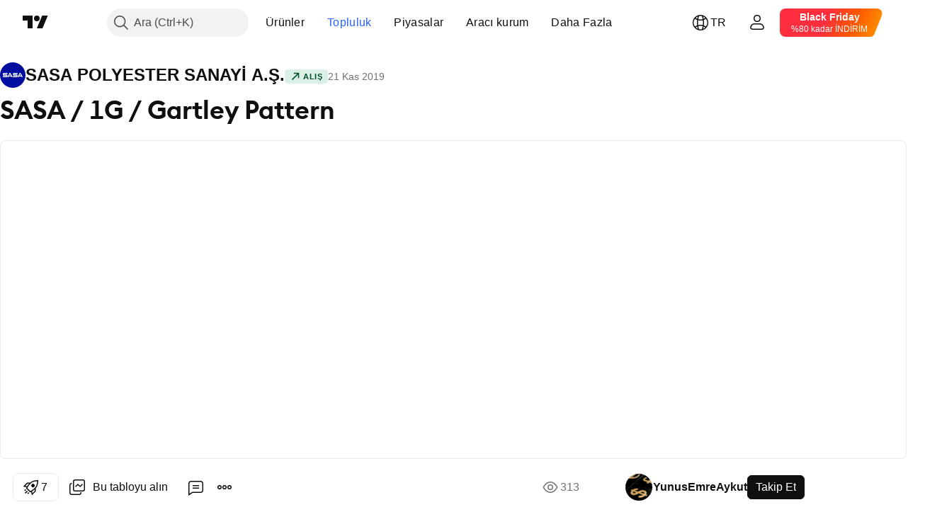

--- FILE ---
content_type: text/html; charset=utf-8
request_url: https://tr.tradingview.com/chart/SASA/PliCbUkt/
body_size: 66894
content:


<!DOCTYPE html>
<html lang="tr" dir="ltr" class="is-not-authenticated is-not-pro  theme-light"
 data-theme="light">
<head><meta charset="utf-8" />
<meta name="viewport" content="width=device-width, initial-scale=1.0, maximum-scale=1.0, minimum-scale=1.0, user-scalable=no">	<script nonce="eT8LX5p0G3vsu7IjAfLSWA==">window.initData = {};</script><title>BIST:SASA için YunusEmreAykut tarafından SASA / 1G / Gartley Pattern — TradingView</title>
<!-- { block promo_footer_css_bundle } -->
		<!-- { render_css_bundle('promo_footer') } -->
		<link crossorigin="anonymous" href="https://static.tradingview.com/static/bundles/32580.894eff6262d9d4c488c4.css" rel="stylesheet" type="text/css"/>
	<!-- { endblock promo_footer_css_bundle } -->

	<!-- { block personal_css_bundle } -->
		<!-- render_css_bundle('base') -->
		<link crossorigin="anonymous" href="https://static.tradingview.com/static/bundles/10584.bd4a617f902d8e4336d7.css" rel="stylesheet" type="text/css"/>
<link crossorigin="anonymous" href="https://static.tradingview.com/static/bundles/66402.1ee43ed7cda5d814dba7.css" rel="stylesheet" type="text/css"/>
<link crossorigin="anonymous" href="https://static.tradingview.com/static/bundles/90504.2243f526973e835a8777.css" rel="stylesheet" type="text/css"/>
<link crossorigin="anonymous" href="https://static.tradingview.com/static/bundles/84657.ffebbd5b14e162a70fac.css" rel="stylesheet" type="text/css"/>
<link crossorigin="anonymous" href="https://static.tradingview.com/static/bundles/27881.df517de208b59f042c3b.css" rel="stylesheet" type="text/css"/>
<link crossorigin="anonymous" href="https://static.tradingview.com/static/bundles/37479.146c7925be9f43c9c767.css" rel="stylesheet" type="text/css"/>
<link crossorigin="anonymous" href="https://static.tradingview.com/static/bundles/99516.0e277b504c24d73f6420.css" rel="stylesheet" type="text/css"/>
<link crossorigin="anonymous" href="https://static.tradingview.com/static/bundles/78089.bb4e309d13e8ea654e19.css" rel="stylesheet" type="text/css"/>
<link crossorigin="anonymous" href="https://static.tradingview.com/static/bundles/58867.72594d7096e07bd415b3.css" rel="stylesheet" type="text/css"/>
<link crossorigin="anonymous" href="https://static.tradingview.com/static/bundles/75868.c8a32e4a427c0c57131c.css" rel="stylesheet" type="text/css"/>
<link crossorigin="anonymous" href="https://static.tradingview.com/static/bundles/61032.515b38c2fad56295e0d7.css" rel="stylesheet" type="text/css"/>
<link crossorigin="anonymous" href="https://static.tradingview.com/static/bundles/82507.2a0b835c9459f5e8f334.css" rel="stylesheet" type="text/css"/>
<link crossorigin="anonymous" href="https://static.tradingview.com/static/bundles/95342.053cede951b9d64dea44.css" rel="stylesheet" type="text/css"/>
<link crossorigin="anonymous" href="https://static.tradingview.com/static/bundles/36866.8c6373aa92664b86de9e.css" rel="stylesheet" type="text/css"/>
<link crossorigin="anonymous" href="https://static.tradingview.com/static/bundles/2561.a33c76f5549cc7102e61.css" rel="stylesheet" type="text/css"/>
<link crossorigin="anonymous" href="https://static.tradingview.com/static/bundles/485.1f12e32e6d4c4b83fe10.css" rel="stylesheet" type="text/css"/>
<link crossorigin="anonymous" href="https://static.tradingview.com/static/bundles/98260.e29096bd778450adbd58.css" rel="stylesheet" type="text/css"/>
<link crossorigin="anonymous" href="https://static.tradingview.com/static/bundles/61767.304d8160458049e4d095.css" rel="stylesheet" type="text/css"/>
<link crossorigin="anonymous" href="https://static.tradingview.com/static/bundles/10182.cec6b9b458e103483d37.css" rel="stylesheet" type="text/css"/>
<link crossorigin="anonymous" href="https://static.tradingview.com/static/bundles/45689.140a08c3b11237f684ec.css" rel="stylesheet" type="text/css"/>
<link crossorigin="anonymous" href="https://static.tradingview.com/static/bundles/78660.107a5119cb434782de9c.css" rel="stylesheet" type="text/css"/>
<link crossorigin="anonymous" href="https://static.tradingview.com/static/bundles/85243.e327cbba0f29cbb2b13c.css" rel="stylesheet" type="text/css"/>
<link crossorigin="anonymous" href="https://static.tradingview.com/static/bundles/23838.dac4399ff7b622040d1f.css" rel="stylesheet" type="text/css"/>
	<!-- { endblock personal_css_bundle } -->

	<!-- { block extra_styles } -->
	<link crossorigin="anonymous" href="https://static.tradingview.com/static/bundles/18218.a8e87c60a250a6212b03.css" rel="stylesheet" type="text/css"/>
<link crossorigin="anonymous" href="https://static.tradingview.com/static/bundles/34217.4dd8f716b361ea76fac9.css" rel="stylesheet" type="text/css"/>
<link crossorigin="anonymous" href="https://static.tradingview.com/static/bundles/93986.12891bfbb287744d3a89.css" rel="stylesheet" type="text/css"/>
<link crossorigin="anonymous" href="https://static.tradingview.com/static/bundles/15242.a1a91e4e3b8d4d56af6a.css" rel="stylesheet" type="text/css"/>
<link crossorigin="anonymous" href="https://static.tradingview.com/static/bundles/8749.08865a24cd22e705a127.css" rel="stylesheet" type="text/css"/>
<link crossorigin="anonymous" href="https://static.tradingview.com/static/bundles/22232.89b41c884d5213432809.css" rel="stylesheet" type="text/css"/>
<link crossorigin="anonymous" href="https://static.tradingview.com/static/bundles/84026.303d3d3a2eef8a440230.css" rel="stylesheet" type="text/css"/>
<link crossorigin="anonymous" href="https://static.tradingview.com/static/bundles/92802.9ad3142f13630874398c.css" rel="stylesheet" type="text/css"/>
<link crossorigin="anonymous" href="https://static.tradingview.com/static/bundles/19343.e664998b1025f8944a19.css" rel="stylesheet" type="text/css"/>
<link crossorigin="anonymous" href="https://static.tradingview.com/static/bundles/63225.dad95b9e4df028f98405.css" rel="stylesheet" type="text/css"/>
<link crossorigin="anonymous" href="https://static.tradingview.com/static/bundles/52214.b5acda22a891bd0b8b78.css" rel="stylesheet" type="text/css"/>
<link crossorigin="anonymous" href="https://static.tradingview.com/static/bundles/1342.a94905aa773ec52c64fa.css" rel="stylesheet" type="text/css"/>
<link crossorigin="anonymous" href="https://static.tradingview.com/static/bundles/20064.86c68c4067216e42a0f1.css" rel="stylesheet" type="text/css"/>
<link crossorigin="anonymous" href="https://static.tradingview.com/static/bundles/23397.826c38517eae6571304f.css" rel="stylesheet" type="text/css"/>
<link crossorigin="anonymous" href="https://static.tradingview.com/static/bundles/98634.a23f3ec5b836024b605b.css" rel="stylesheet" type="text/css"/>
<link crossorigin="anonymous" href="https://static.tradingview.com/static/bundles/79285.b37eaf239cea1a4a4b98.css" rel="stylesheet" type="text/css"/>
<link crossorigin="anonymous" href="https://static.tradingview.com/static/bundles/59914.ce7b2959f31f83034b45.css" rel="stylesheet" type="text/css"/>
<link crossorigin="anonymous" href="https://static.tradingview.com/static/bundles/59338.d49d6f461c53e70b38bc.css" rel="stylesheet" type="text/css"/>
<link crossorigin="anonymous" href="https://static.tradingview.com/static/bundles/94015.2fb5f6f3eb739c16078d.css" rel="stylesheet" type="text/css"/>
<link crossorigin="anonymous" href="https://static.tradingview.com/static/bundles/8692.42c5ad63db6e22dd1780.css" rel="stylesheet" type="text/css"/>
<link crossorigin="anonymous" href="https://static.tradingview.com/static/bundles/7013.b78aa0f889805782a114.css" rel="stylesheet" type="text/css"/>
<link crossorigin="anonymous" href="https://static.tradingview.com/static/bundles/21078.bb7416e25ce047652be6.css" rel="stylesheet" type="text/css"/>
<link crossorigin="anonymous" href="https://static.tradingview.com/static/bundles/1601.2ad4e54f72ca1dbe5a12.css" rel="stylesheet" type="text/css"/>
<link crossorigin="anonymous" href="https://static.tradingview.com/static/bundles/94609.3ab347d4bc9cadf8d238.css" rel="stylesheet" type="text/css"/>
<link crossorigin="anonymous" href="https://static.tradingview.com/static/bundles/34168.83eca2c4704f4649b7a3.css" rel="stylesheet" type="text/css"/>
<link crossorigin="anonymous" href="https://static.tradingview.com/static/bundles/21257.c75dd2e4bc4003a8d3c6.css" rel="stylesheet" type="text/css"/>
<link crossorigin="anonymous" href="https://static.tradingview.com/static/bundles/91782.249d27fbf7cfdf5dfd83.css" rel="stylesheet" type="text/css"/>
<link crossorigin="anonymous" href="https://static.tradingview.com/static/bundles/98233.e2d0f6189d763981c46b.css" rel="stylesheet" type="text/css"/>
<link crossorigin="anonymous" href="https://static.tradingview.com/static/bundles/64670.a2b02fc165a1c32d442e.css" rel="stylesheet" type="text/css"/>
<link crossorigin="anonymous" href="https://static.tradingview.com/static/bundles/47725.24a50d99637b4e3bf9e7.css" rel="stylesheet" type="text/css"/>
<link crossorigin="anonymous" href="https://static.tradingview.com/static/bundles/87853.0655ac40c6882bf9e438.css" rel="stylesheet" type="text/css"/>
<link crossorigin="anonymous" href="https://static.tradingview.com/static/bundles/33201.fa043cf9d22075746ca7.css" rel="stylesheet" type="text/css"/>
<link crossorigin="anonymous" href="https://static.tradingview.com/static/bundles/45384.5845fa80448b407d32ec.css" rel="stylesheet" type="text/css"/>
<link crossorigin="anonymous" href="https://static.tradingview.com/static/bundles/34528.82e6d18dc48a569d26eb.css" rel="stylesheet" type="text/css"/>
<link crossorigin="anonymous" href="https://static.tradingview.com/static/bundles/49691.005deab1142faaf7462d.css" rel="stylesheet" type="text/css"/>
<link crossorigin="anonymous" href="https://static.tradingview.com/static/bundles/37756.7992e8c447118cda6e67.css" rel="stylesheet" type="text/css"/>
<link crossorigin="anonymous" href="https://static.tradingview.com/static/bundles/9324.5d64ece78149214e8812.css" rel="stylesheet" type="text/css"/>
<link crossorigin="anonymous" href="https://static.tradingview.com/static/bundles/17456.e8a11b1164ed8f31863d.css" rel="stylesheet" type="text/css"/>
<link crossorigin="anonymous" href="https://static.tradingview.com/static/bundles/21333.507ceb094fe735b3e439.css" rel="stylesheet" type="text/css"/>
<link crossorigin="anonymous" href="https://static.tradingview.com/static/bundles/13933.24dc3e7280c9494642a6.css" rel="stylesheet" type="text/css"/>
<link crossorigin="anonymous" href="https://static.tradingview.com/static/bundles/58025.aa36a3e7cbd35864ab1c.css" rel="stylesheet" type="text/css"/>
<link crossorigin="anonymous" href="https://static.tradingview.com/static/bundles/36597.b2e7517523adce965dba.css" rel="stylesheet" type="text/css"/>
<link crossorigin="anonymous" href="https://static.tradingview.com/static/bundles/44928.9e07627cdc60a2c13dc3.css" rel="stylesheet" type="text/css"/>
<link crossorigin="anonymous" href="https://static.tradingview.com/static/bundles/11332.664cb7df376aef027378.css" rel="stylesheet" type="text/css"/>
<link crossorigin="anonymous" href="https://static.tradingview.com/static/bundles/49810.843c3e887cfdf130d542.css" rel="stylesheet" type="text/css"/>
<link crossorigin="anonymous" href="https://static.tradingview.com/static/bundles/66143.f611cd4d950c54a2caec.css" rel="stylesheet" type="text/css"/>
<link crossorigin="anonymous" href="https://static.tradingview.com/static/bundles/63301.848f88391da875ceb2a3.css" rel="stylesheet" type="text/css"/>
<link crossorigin="anonymous" href="https://static.tradingview.com/static/bundles/52859.8ac06c6d6672271c5f68.css" rel="stylesheet" type="text/css"/>
<link crossorigin="anonymous" href="https://static.tradingview.com/static/bundles/31171.199034cf25af72be11eb.css" rel="stylesheet" type="text/css"/>
<link crossorigin="anonymous" href="https://static.tradingview.com/static/bundles/23023.e409f558fe163ea9a3de.css" rel="stylesheet" type="text/css"/>
<link crossorigin="anonymous" href="https://static.tradingview.com/static/bundles/11290.593d470d7fe628dee472.css" rel="stylesheet" type="text/css"/>
<link crossorigin="anonymous" href="https://static.tradingview.com/static/bundles/77811.e2ac42d074266d6f4cc4.css" rel="stylesheet" type="text/css"/>
<link crossorigin="anonymous" href="https://static.tradingview.com/static/bundles/81646.ca9700ca2a76c3c446eb.css" rel="stylesheet" type="text/css"/>
<link crossorigin="anonymous" href="https://static.tradingview.com/static/bundles/94220.4ca141638fbeaa002769.css" rel="stylesheet" type="text/css"/>
<link crossorigin="anonymous" href="https://static.tradingview.com/static/bundles/73221.ad5890d264c7d43f9c52.css" rel="stylesheet" type="text/css"/>
<link crossorigin="anonymous" href="https://static.tradingview.com/static/bundles/52574.a89d3d49f869720ebbba.css" rel="stylesheet" type="text/css"/>
<link crossorigin="anonymous" href="https://static.tradingview.com/static/bundles/62845.84d89360ede6a350ded3.css" rel="stylesheet" type="text/css"/>
<link crossorigin="anonymous" href="https://static.tradingview.com/static/bundles/33479.e8c29c22063c80408cca.css" rel="stylesheet" type="text/css"/>
<link crossorigin="anonymous" href="https://static.tradingview.com/static/bundles/96222.c32eeb1152afcd97b12e.css" rel="stylesheet" type="text/css"/>
<link crossorigin="anonymous" href="https://static.tradingview.com/static/bundles/98591.fdc9454547343089f3c6.css" rel="stylesheet" type="text/css"/>
<link crossorigin="anonymous" href="https://static.tradingview.com/static/bundles/27649.ab5c2b3cb921527e4170.css" rel="stylesheet" type="text/css"/>
<link crossorigin="anonymous" href="https://static.tradingview.com/static/bundles/97250.6154c4943032cbc1f19b.css" rel="stylesheet" type="text/css"/>
<link crossorigin="anonymous" href="https://static.tradingview.com/static/bundles/50978.57160ac113283e720311.css" rel="stylesheet" type="text/css"/>
<link crossorigin="anonymous" href="https://static.tradingview.com/static/bundles/80837.e4906aeeda8c192efa8f.css" rel="stylesheet" type="text/css"/>
<link crossorigin="anonymous" href="https://static.tradingview.com/static/bundles/74148.dc96c4d047ce06b033ba.css" rel="stylesheet" type="text/css"/>
<link crossorigin="anonymous" href="https://static.tradingview.com/static/bundles/24142.21c839e51d9fe09bc1ad.css" rel="stylesheet" type="text/css"/>
<link crossorigin="anonymous" href="https://static.tradingview.com/static/bundles/53072.58e3d28c4207f0232d45.css" rel="stylesheet" type="text/css"/>
<link crossorigin="anonymous" href="https://static.tradingview.com/static/bundles/56877.323d337a96ea2d0d1f5b.css" rel="stylesheet" type="text/css"/>
<link crossorigin="anonymous" href="https://static.tradingview.com/static/bundles/31655.455c0a58d3762d16e782.css" rel="stylesheet" type="text/css"/>
<link crossorigin="anonymous" href="https://static.tradingview.com/static/bundles/27756.b3335017ad0d222109e8.css" rel="stylesheet" type="text/css"/>
<link crossorigin="anonymous" href="https://static.tradingview.com/static/bundles/19323.2b62a108282b3e90d95c.css" rel="stylesheet" type="text/css"/>
<link crossorigin="anonymous" href="https://static.tradingview.com/static/bundles/24312.aa02a2d96f821d501dba.css" rel="stylesheet" type="text/css"/>
<link crossorigin="anonymous" href="https://static.tradingview.com/static/bundles/15012.cee64bd18eb72dd37b3d.css" rel="stylesheet" type="text/css"/>
<link crossorigin="anonymous" href="https://static.tradingview.com/static/bundles/86016.a8ec3d863ca5d46f5d35.css" rel="stylesheet" type="text/css"/>
<link crossorigin="anonymous" href="https://static.tradingview.com/static/bundles/56790.51824f94f04f357f27ed.css" rel="stylesheet" type="text/css"/>
<link crossorigin="anonymous" href="https://static.tradingview.com/static/bundles/98795.1ea7d74fa789f5e3b9c4.css" rel="stylesheet" type="text/css"/>
<link crossorigin="anonymous" href="https://static.tradingview.com/static/bundles/64802.28212819357e05bc15ab.css" rel="stylesheet" type="text/css"/>
<link crossorigin="anonymous" href="https://static.tradingview.com/static/bundles/76498.5b2ef44e883aedf9ee07.css" rel="stylesheet" type="text/css"/>
<link crossorigin="anonymous" href="https://static.tradingview.com/static/bundles/12694.f7d16c2e8bbca89e1d2b.css" rel="stylesheet" type="text/css"/>
<link crossorigin="anonymous" href="https://static.tradingview.com/static/bundles/37673.bd38a05bcbe9f63005d5.css" rel="stylesheet" type="text/css"/>
<link crossorigin="anonymous" href="https://static.tradingview.com/static/bundles/69031.7bcb96fa677df6654c99.css" rel="stylesheet" type="text/css"/>
<link crossorigin="anonymous" href="https://static.tradingview.com/static/bundles/8435.434b6268f44aba75e190.css" rel="stylesheet" type="text/css"/>
<link crossorigin="anonymous" href="https://static.tradingview.com/static/bundles/84063.570ec57bbf7c70668e6c.css" rel="stylesheet" type="text/css"/>
<link crossorigin="anonymous" href="https://static.tradingview.com/static/bundles/25860.af4707505f695c7b7e7e.css" rel="stylesheet" type="text/css"/>
<link crossorigin="anonymous" href="https://static.tradingview.com/static/bundles/35817.26bd3f4dca9113e5bd92.css" rel="stylesheet" type="text/css"/>
<link crossorigin="anonymous" href="https://static.tradingview.com/static/bundles/20500.0b382ed55589e98e3418.css" rel="preload" as="style"/>
<link crossorigin="anonymous" href="https://static.tradingview.com/static/bundles/69262.8876d8fb744d67484f1f.css" rel="preload" as="style"/>
<link crossorigin="anonymous" href="https://static.tradingview.com/static/bundles/26613.e37a117bb95db886127f.css" rel="preload" as="style"/>
<link crossorigin="anonymous" href="https://static.tradingview.com/static/bundles/82972.3579b3d42201eac345d9.css" rel="preload" as="style"/>
<link crossorigin="anonymous" href="https://static.tradingview.com/static/bundles/60779.f499cfafbc0a791ec49e.css" rel="preload" as="style"/>
	<!-- { endblock extra_styles } --><script nonce="eT8LX5p0G3vsu7IjAfLSWA==">
	window.locale = 'tr';
	window.language = 'tr';
</script>
	<!-- { block promo_footer_js_bundle } -->
		<!-- { render_js_bundle('promo_footer') } -->
		<link crossorigin="anonymous" href="https://static.tradingview.com/static/bundles/tr.63639.2c3afcb1b58a293b2435.js" rel="preload" as="script"/>
<link crossorigin="anonymous" href="https://static.tradingview.com/static/bundles/25096.1b67976096e1ec16e37d.js" rel="preload" as="script"/>
<link crossorigin="anonymous" href="https://static.tradingview.com/static/bundles/promo_footer.0faa3317911fc14b99ba.js" rel="preload" as="script"/><script crossorigin="anonymous" src="https://static.tradingview.com/static/bundles/tr.63639.2c3afcb1b58a293b2435.js" defer></script>
<script crossorigin="anonymous" src="https://static.tradingview.com/static/bundles/25096.1b67976096e1ec16e37d.js" defer></script>
<script crossorigin="anonymous" src="https://static.tradingview.com/static/bundles/promo_footer.0faa3317911fc14b99ba.js" defer></script>
	<!-- { endblock promo_footer_js_bundle } -->

	<!-- { block personal_js_bundle } -->
		<!-- render_js_bundle('base') -->
		<link crossorigin="anonymous" href="https://static.tradingview.com/static/bundles/runtime.90111ad1c91a698e81f3.js" rel="preload" as="script"/>
<link crossorigin="anonymous" href="https://static.tradingview.com/static/bundles/tr.66782.09d950100b2e54299965.js" rel="preload" as="script"/>
<link crossorigin="anonymous" href="https://static.tradingview.com/static/bundles/32227.d826c45d2d27f2ff4314.js" rel="preload" as="script"/>
<link crossorigin="anonymous" href="https://static.tradingview.com/static/bundles/84434.120d06989366c97d852e.js" rel="preload" as="script"/>
<link crossorigin="anonymous" href="https://static.tradingview.com/static/bundles/21281.e653e2091fb5cf02cb68.js" rel="preload" as="script"/>
<link crossorigin="anonymous" href="https://static.tradingview.com/static/bundles/22665.478e72b4af5ae0c375ec.js" rel="preload" as="script"/>
<link crossorigin="anonymous" href="https://static.tradingview.com/static/bundles/49042.8afa706e127ac0ec0ca6.js" rel="preload" as="script"/>
<link crossorigin="anonymous" href="https://static.tradingview.com/static/bundles/22023.8bf934166b03fcac2a04.js" rel="preload" as="script"/>
<link crossorigin="anonymous" href="https://static.tradingview.com/static/bundles/2373.e661f55f11e03954131c.js" rel="preload" as="script"/>
<link crossorigin="anonymous" href="https://static.tradingview.com/static/bundles/64639.0f9f8de084370d6d8ade.js" rel="preload" as="script"/>
<link crossorigin="anonymous" href="https://static.tradingview.com/static/bundles/51662.188415568603f57e5dd0.js" rel="preload" as="script"/>
<link crossorigin="anonymous" href="https://static.tradingview.com/static/bundles/85847.76ea96394d06a4a5ad86.js" rel="preload" as="script"/>
<link crossorigin="anonymous" href="https://static.tradingview.com/static/bundles/93243.4a38dd70b550a729e35e.js" rel="preload" as="script"/>
<link crossorigin="anonymous" href="https://static.tradingview.com/static/bundles/49021.96f9c3b3b8872763a7fe.js" rel="preload" as="script"/>
<link crossorigin="anonymous" href="https://static.tradingview.com/static/bundles/67253.dfd4890a17bf3e87a0b1.js" rel="preload" as="script"/>
<link crossorigin="anonymous" href="https://static.tradingview.com/static/bundles/16117.fd58f89be08e32c55a5a.js" rel="preload" as="script"/>
<link crossorigin="anonymous" href="https://static.tradingview.com/static/bundles/13784.7800492bb8eef8d5098a.js" rel="preload" as="script"/>
<link crossorigin="anonymous" href="https://static.tradingview.com/static/bundles/91834.dece175a71266c32541a.js" rel="preload" as="script"/>
<link crossorigin="anonymous" href="https://static.tradingview.com/static/bundles/46105.8eb4f783eaf858a06069.js" rel="preload" as="script"/>
<link crossorigin="anonymous" href="https://static.tradingview.com/static/bundles/89282.f8bd45905a973f6ee7b6.js" rel="preload" as="script"/>
<link crossorigin="anonymous" href="https://static.tradingview.com/static/bundles/base.b12858b7b522b5dd6a0b.js" rel="preload" as="script"/><script crossorigin="anonymous" src="https://static.tradingview.com/static/bundles/runtime.90111ad1c91a698e81f3.js" defer></script>
<script crossorigin="anonymous" src="https://static.tradingview.com/static/bundles/tr.66782.09d950100b2e54299965.js" defer></script>
<script crossorigin="anonymous" src="https://static.tradingview.com/static/bundles/32227.d826c45d2d27f2ff4314.js" defer></script>
<script crossorigin="anonymous" src="https://static.tradingview.com/static/bundles/84434.120d06989366c97d852e.js" defer></script>
<script crossorigin="anonymous" src="https://static.tradingview.com/static/bundles/21281.e653e2091fb5cf02cb68.js" defer></script>
<script crossorigin="anonymous" src="https://static.tradingview.com/static/bundles/22665.478e72b4af5ae0c375ec.js" defer></script>
<script crossorigin="anonymous" src="https://static.tradingview.com/static/bundles/49042.8afa706e127ac0ec0ca6.js" defer></script>
<script crossorigin="anonymous" src="https://static.tradingview.com/static/bundles/22023.8bf934166b03fcac2a04.js" defer></script>
<script crossorigin="anonymous" src="https://static.tradingview.com/static/bundles/2373.e661f55f11e03954131c.js" defer></script>
<script crossorigin="anonymous" src="https://static.tradingview.com/static/bundles/64639.0f9f8de084370d6d8ade.js" defer></script>
<script crossorigin="anonymous" src="https://static.tradingview.com/static/bundles/51662.188415568603f57e5dd0.js" defer></script>
<script crossorigin="anonymous" src="https://static.tradingview.com/static/bundles/85847.76ea96394d06a4a5ad86.js" defer></script>
<script crossorigin="anonymous" src="https://static.tradingview.com/static/bundles/93243.4a38dd70b550a729e35e.js" defer></script>
<script crossorigin="anonymous" src="https://static.tradingview.com/static/bundles/49021.96f9c3b3b8872763a7fe.js" defer></script>
<script crossorigin="anonymous" src="https://static.tradingview.com/static/bundles/67253.dfd4890a17bf3e87a0b1.js" defer></script>
<script crossorigin="anonymous" src="https://static.tradingview.com/static/bundles/16117.fd58f89be08e32c55a5a.js" defer></script>
<script crossorigin="anonymous" src="https://static.tradingview.com/static/bundles/13784.7800492bb8eef8d5098a.js" defer></script>
<script crossorigin="anonymous" src="https://static.tradingview.com/static/bundles/91834.dece175a71266c32541a.js" defer></script>
<script crossorigin="anonymous" src="https://static.tradingview.com/static/bundles/46105.8eb4f783eaf858a06069.js" defer></script>
<script crossorigin="anonymous" src="https://static.tradingview.com/static/bundles/89282.f8bd45905a973f6ee7b6.js" defer></script>
<script crossorigin="anonymous" src="https://static.tradingview.com/static/bundles/base.b12858b7b522b5dd6a0b.js" defer></script>
	<!-- { endblock personal_js_bundle } -->

	<!-- { block additional_js_bundle } -->
	<!-- { endblock additional_js_bundle } -->	<script nonce="eT8LX5p0G3vsu7IjAfLSWA==">
		window.initData = window.initData || {};
		window.initData.theme = "light";
			(()=>{"use strict";const t=/(?:^|;)\s*theme=(dark|light)(?:;|$)|$/.exec(document.cookie)[1];t&&(document.documentElement.classList.toggle("theme-dark","dark"===t),document.documentElement.classList.toggle("theme-light","light"===t),document.documentElement.dataset.theme=t,window.initData=window.initData||{},window.initData.theme=t)})();
	</script>
	<script nonce="eT8LX5p0G3vsu7IjAfLSWA==">
		(()=>{"use strict";"undefined"!=typeof window&&"undefined"!=typeof navigator&&/mac/i.test(navigator.platform)&&document.documentElement.classList.add("mac_os_system")})();
	</script>

	<script nonce="eT8LX5p0G3vsu7IjAfLSWA==">var environment = "battle";
		window.WS_HOST_PING_REQUIRED = true;
		window.BUILD_TIME = "2025-11-27T11:55:47";
		window.WEBSOCKET_HOST = "data.tradingview.com";
		window.WEBSOCKET_PRO_HOST = "prodata.tradingview.com";
		window.WEBSOCKET_HOST_FOR_DEEP_BACKTESTING = "history-data.tradingview.com";
		window.WIDGET_HOST = "https://www.tradingview-widget.com";
		window.TradingView = window.TradingView || {};
	</script>

	<link rel="conversions-config" href="https://s3.tradingview.com/conversions_tr.json">

	<script nonce="eT8LX5p0G3vsu7IjAfLSWA==">
		(()=>{"use strict";function e(e,t=!1){const{searchParams:n}=new URL(String(location));let s="true"===n.get("mobileapp_new"),o="true"===n.get("mobileapp");if(!t){const e=function(e){const t=e+"=",n=document.cookie.split(";");for(let e=0;e<n.length;e++){let s=n[e];for(;" "===s.charAt(0);)s=s.substring(1,s.length);if(0===s.indexOf(t))return s.substring(t.length,s.length)}return null}("tv_app")||"";s||=["android","android_nps"].includes(e),o||="ios"===e}return!("new"!==e&&"any"!==e||!s)||!("new"===e||!o)}const t=()=>{},n="~m~";class s{constructor(e,t={}){this.sessionid=null,this.connected=!1,this._timeout=null,this._base=e,this._options={timeout:t.timeout||2e4,connectionType:t.connectionType}}connect(){this._socket=new WebSocket(this._prepareUrl()),this._socket.onmessage=e=>{if("string"!=typeof e.data)throw new TypeError(`The WebSocket message should be a string. Recieved ${Object.prototype.toString.call(e.data)}`);this._onData(e.data)},this._socket.onclose=this._onClose.bind(this),this._socket.onerror=this._onError.bind(this)}send(e){this._socket&&this._socket.send(this._encode(e))}disconnect(){this._clearIdleTimeout(),this._socket&&(this._socket.onmessage=t,this._socket.onclose=t,this._socket.onerror=t,this._socket.close())}_clearIdleTimeout(){null!==this._timeout&&(clearTimeout(this._timeout),this._timeout=null)}_encode(e){let t,o="";const i=Array.isArray(e)?e:[e],c=i.length;for(let e=0;e<c;e++)t=null===i[e]||void 0===i[e]?"":s._stringify(i[e]),o+=n+t.length+n+t;return o}_decode(e){const t=[];let s,o;do{if(e.substring(0,3)!==n)return t;s="",o="";const i=(e=e.substring(3)).length;for(let t=0;t<i;t++){if(o=Number(e.substring(t,t+1)),Number(e.substring(t,t+1))!==o){e=e.substring(s.length+3),s=Number(s);break}s+=o}t.push(e.substring(0,s)),e=e.substring(s)}while(""!==e);return t}_onData(e){this._setTimeout();const t=this._decode(e),n=t.length;for(let e=0;e<n;e++)this._onMessage(t[e])}_setTimeout(){this._clearIdleTimeout(),this._timeout=setTimeout(this._onTimeout.bind(this),this._options.timeout)}_onTimeout(){this.disconnect(),this._onDisconnect({code:4e3,reason:"socket.io timeout",wasClean:!1})}_onMessage(e){this.sessionid?this._checkIfHeartbeat(e)?this._onHeartbeat(e.slice(3)):this._checkIfJson(e)?this._base.onMessage(JSON.parse(e.slice(3))):this._base.onMessage(e):(this.sessionid=e,this._onConnect())}_checkIfHeartbeat(e){return this._checkMessageType(e,"h")}_checkIfJson(e){return this._checkMessageType(e,"j")}_checkMessageType(e,t){return e.substring(0,3)==="~"+t+"~"}_onHeartbeat(e){this.send("~h~"+e)}_onConnect(){this.connected=!0,this._base.onConnect()}_onDisconnect(e){this._clear(),this._base.onDisconnect(e),this.sessionid=null}_clear(){this.connected=!1}_prepareUrl(){const t=i(this._base.host);if(t.pathname+="socket.io/websocket",t.protocol="wss:",t.searchParams.append("from",window.location.pathname.slice(1,50)),t.searchParams.append("date",window.BUILD_TIME||""),e("any")&&t.searchParams.append("client","mobile"),this._options.connectionType&&t.searchParams.append("type",this._options.connectionType),
window.WEBSOCKET_PARAMS_ANALYTICS){const{ws_page_uri:e,ws_ancestor_origin:n}=window.WEBSOCKET_PARAMS_ANALYTICS;e&&t.searchParams.append("page-uri",e),n&&t.searchParams.append("ancestor-origin",n)}return t.href}_onClose(e){this._clearIdleTimeout(),this._onDisconnect(e)}_onError(e){this._clearIdleTimeout(),this._clear(),this._base.emit("error",[e]),this.sessionid=null}static _stringify(e){return"[object Object]"===Object.prototype.toString.call(e)?"~j~"+JSON.stringify(e):String(e)}}class o{constructor(e,t){this.host=e,this._connecting=!1,this._events={},this.transport=this._getTransport(t)}isConnected(){return!!this.transport&&this.transport.connected}isConnecting(){return this._connecting}connect(){this.isConnected()||(this._connecting&&this.disconnect(),this._connecting=!0,this.transport.connect())}send(e){this.transport&&this.transport.connected&&this.transport.send(e)}disconnect(){this.transport&&this.transport.disconnect()}on(e,t){e in this._events||(this._events[e]=[]),this._events[e].push(t)}offAll(){this._events={}}onMessage(e){this.emit("message",[e])}emit(e,t=[]){if(e in this._events){const n=this._events[e].concat(),s=n.length;for(let e=0;e<s;e++)n[e].apply(this,t)}}onConnect(){this.clear(),this.emit("connect")}onDisconnect(e){this.emit("disconnect",[e])}clear(){this._connecting=!1}_getTransport(e){return new s(this,e)}}function i(e){const t=-1!==e.indexOf("/")?new URL(e):new URL("wss://"+e);if("wss:"!==t.protocol&&"https:"!==t.protocol)throw new Error("Invalid websocket base "+e);return t.pathname.endsWith("/")||(t.pathname+="/"),t.search="",t.username="",t.password="",t}const c="undefined"!=typeof window&&Number(window.TELEMETRY_WS_ERROR_LOGS_THRESHOLD)||0;class r{constructor(e,t={}){this._queueStack=[],this._logsQueue=[],this._telemetryObjectsQueue=[],this._reconnectCount=0,this._redirectCount=0,this._errorsCount=0,this._errorsInfoSent=!1,this._connectionStart=null,this._connectionEstablished=null,this._reconnectTimeout=null,this._onlineCancellationToken=null,this._isConnectionForbidden=!1,this._initialHost=t.initialHost||null,this._suggestedHost=e,this._proHost=t.proHost,this._reconnectHost=t.reconnectHost,this._noReconnectAfterTimeout=!0===t.noReconnectAfterTimeout,this._dataRequestTimeout=t.dataRequestTimeout,this._connectionType=t.connectionType,this._doConnect(),t.pingRequired&&-1===window.location.search.indexOf("noping")&&this._startPing()}connect(){this._tryConnect()}resetCounters(){this._reconnectCount=0,this._redirectCount=0}setLogger(e,t){this._logger=e,this._getLogHistory=t,this._flushLogs()}setTelemetry(e){this._telemetry=e,this._telemetry.reportSent.subscribe(this,this._onTelemetrySent),this._flushTelemetry()}onReconnect(e){this._onReconnect=e}isConnected(){return!!this._socket&&this._socket.isConnected()}isConnecting(){return!!this._socket&&this._socket.isConnecting()}on(e,t){return!!this._socket&&("connect"===e&&this._socket.isConnected()?t():"disconnect"===e?this._disconnectCallbacks.push(t):this._socket.on(e,t),!0)}getSessionId(){
return this._socket&&this._socket.transport?this._socket.transport.sessionid:null}send(e){return this.isConnected()?(this._socket.send(e),!0):(this._queueMessage(e),!1)}getConnectionEstablished(){return this._connectionEstablished}getHost(){const e=this._tryGetProHost();return null!==e?e:this._reconnectHost&&this._reconnectCount>3?this._reconnectHost:this._suggestedHost}getReconnectCount(){return this._reconnectCount}getRedirectCount(){return this._redirectCount}getConnectionStart(){return this._connectionStart}disconnect(){this._clearReconnectTimeout(),(this.isConnected()||this.isConnecting())&&(this._propagateDisconnect(),this._disconnectCallbacks=[],this._closeSocket())}forbidConnection(){this._isConnectionForbidden=!0,this.disconnect()}allowConnection(){this._isConnectionForbidden=!1,this.connect()}isMaxRedirects(){return this._redirectCount>=20}isMaxReconnects(){return this._reconnectCount>=20}getPingInfo(){return this._pingInfo||null}_tryGetProHost(){return window.TradingView&&window.TradingView.onChartPage&&"battle"===window.environment&&!this._redirectCount&&-1===window.location.href.indexOf("ws_host")?this._initialHost?this._initialHost:void 0!==window.user&&window.user.pro_plan?this._proHost||this._suggestedHost:null:null}_queueMessage(e){0===this._queueStack.length&&this._logMessage(0,"Socket is not connected. Queued a message"),this._queueStack.push(e)}_processMessageQueue(){0!==this._queueStack.length&&(this._logMessage(0,"Processing queued messages"),this._queueStack.forEach(this.send.bind(this)),this._logMessage(0,"Processed "+this._queueStack.length+" messages"),this._queueStack=[])}_onDisconnect(e){this._noReconnectAfterTimeout||null!==this._reconnectTimeout||(this._reconnectTimeout=setTimeout(this._tryReconnect.bind(this),5e3)),this._clearOnlineCancellationToken();let t="disconnect session:"+this.getSessionId();e&&(t+=", code:"+e.code+", reason:"+e.reason,1005===e.code&&this._sendTelemetry("websocket_code_1005")),this._logMessage(0,t),this._propagateDisconnect(e),this._closeSocket(),this._queueStack=[]}_closeSocket(){null!==this._socket&&(this._socket.offAll(),this._socket.disconnect(),this._socket=null)}_logMessage(e,t){const n={method:e,message:t};this._logger?this._flushLogMessage(n):(n.message=`[${(new Date).toISOString()}] ${n.message}`,this._logsQueue.push(n))}_flushLogMessage(e){switch(e.method){case 2:this._logger.logDebug(e.message);break;case 3:this._logger.logError(e.message);break;case 0:this._logger.logInfo(e.message);break;case 1:this._logger.logNormal(e.message)}}_flushLogs(){this._flushLogMessage({method:1,message:"messages from queue. Start."}),this._logsQueue.forEach((e=>{this._flushLogMessage(e)})),this._flushLogMessage({method:1,message:"messages from queue. End."}),this._logsQueue=[]}_sendTelemetry(e,t){const n={event:e,params:t};this._telemetry?this._flushTelemetryObject(n):this._telemetryObjectsQueue.push(n)}_flushTelemetryObject(e){this._telemetry.sendChartReport(e.event,e.params,!1)}_flushTelemetry(){this._telemetryObjectsQueue.forEach((e=>{this._flushTelemetryObject(e)})),
this._telemetryObjectsQueue=[]}_doConnect(){this._socket&&(this._socket.isConnected()||this._socket.isConnecting())||(this._clearOnlineCancellationToken(),this._host=this.getHost(),this._socket=new o(this._host,{timeout:this._dataRequestTimeout,connectionType:this._connectionType}),this._logMessage(0,"Connecting to "+this._host),this._bindEvents(),this._disconnectCallbacks=[],this._connectionStart=performance.now(),this._connectionEstablished=null,this._socket.connect(),performance.mark("SWSC",{detail:"Start WebSocket connection"}),this._socket.on("connect",(()=>{performance.mark("EWSC",{detail:"End WebSocket connection"}),performance.measure("WebSocket connection delay","SWSC","EWSC")})))}_propagateDisconnect(e){const t=this._disconnectCallbacks.length;for(let n=0;n<t;n++)this._disconnectCallbacks[n](e||{})}_bindEvents(){this._socket&&(this._socket.on("connect",(()=>{const e=this.getSessionId();if("string"==typeof e){const t=JSON.parse(e);if(t.redirect)return this._redirectCount+=1,this._suggestedHost=t.redirect,this.isMaxRedirects()&&this._sendTelemetry("redirect_bailout"),void this._redirect()}this._connectionEstablished=performance.now(),this._processMessageQueue(),this._logMessage(0,"connect session:"+e)})),this._socket.on("disconnect",this._onDisconnect.bind(this)),this._socket.on("close",this._onDisconnect.bind(this)),this._socket.on("error",(e=>{this._logMessage(0,new Date+" session:"+this.getSessionId()+" websocket error:"+JSON.stringify(e)),this._sendTelemetry("websocket_error"),this._errorsCount++,!this._errorsInfoSent&&this._errorsCount>=c&&(void 0!==this._lastConnectCallStack&&(this._sendTelemetry("websocket_error_connect_stack",{text:this._lastConnectCallStack}),delete this._lastConnectCallStack),void 0!==this._getLogHistory&&this._sendTelemetry("websocket_error_log",{text:this._getLogHistory(50).join("\n")}),this._errorsInfoSent=!0)})))}_redirect(){this.disconnect(),this._reconnectWhenOnline()}_tryReconnect(){this._tryConnect()&&(this._reconnectCount+=1)}_tryConnect(){return!this._isConnectionForbidden&&(this._clearReconnectTimeout(),this._lastConnectCallStack=new Error(`WebSocket connect stack. Is connected: ${this.isConnected()}.`).stack||"",!this.isConnected()&&(this.disconnect(),this._reconnectWhenOnline(),!0))}_clearOnlineCancellationToken(){this._onlineCancellationToken&&(this._onlineCancellationToken(),this._onlineCancellationToken=null)}_clearReconnectTimeout(){null!==this._reconnectTimeout&&(clearTimeout(this._reconnectTimeout),this._reconnectTimeout=null)}_reconnectWhenOnline(){if(navigator.onLine)return this._logMessage(0,"Network status: online - trying to connect"),this._doConnect(),void(this._onReconnect&&this._onReconnect());this._logMessage(0,"Network status: offline - wait until online"),this._onlineCancellationToken=function(e){let t=e;const n=()=>{window.removeEventListener("online",n),t&&t()};return window.addEventListener("online",n),()=>{t=null}}((()=>{this._logMessage(0,"Network status changed to online - trying to connect"),this._doConnect(),
this._onReconnect&&this._onReconnect()}))}_onTelemetrySent(e){"websocket_error"in e&&(this._errorsCount=0,this._errorsInfoSent=!1)}_startPing(){if(this._pingIntervalId)return;const e=i(this.getHost());e.pathname+="ping",e.protocol="https:";let t=0,n=0;const s=e=>{this._pingInfo=this._pingInfo||{max:0,min:1/0,avg:0};const s=(new Date).getTime()-e;s>this._pingInfo.max&&(this._pingInfo.max=s),s<this._pingInfo.min&&(this._pingInfo.min=s),t+=s,n++,this._pingInfo.avg=t/n,n>=10&&this._pingIntervalId&&(clearInterval(this._pingIntervalId),delete this._pingIntervalId)};this._pingIntervalId=setInterval((()=>{const t=(new Date).getTime(),n=new XMLHttpRequest;n.open("GET",e,!0),n.send(),n.onreadystatechange=()=>{n.readyState===XMLHttpRequest.DONE&&200===n.status&&s(t)}}),1e4)}}window.WSBackendConnection=new r(window.WEBSOCKET_HOST,{pingRequired:window.WS_HOST_PING_REQUIRED,proHost:window.WEBSOCKET_PRO_HOST,reconnectHost:window.WEBSOCKET_HOST_FOR_RECONNECT,initialHost:window.WEBSOCKET_INITIAL_HOST,connectionType:window.WEBSOCKET_CONNECTION_TYPE}),window.WSBackendConnectionCtor=r})();
	</script>


	<script nonce="eT8LX5p0G3vsu7IjAfLSWA==">var is_authenticated = false;
		var user = {"username":"Guest","following":"0","followers":"0","ignore_list":[],"available_offers":{"black_friday":{"available_for_anons":true,"can_be_skipped":false,"is_available":true,"show_popup":true,"show_on_mainpage":true,"show_solution":true,"date_start":1763712000.0,"date_end":1764403199.0,"products":{"pro":{"product_id":"pro_30_blackfriday_2025","product":{"type":1,"text_id":"pro","cost":14.95,"cost_MYR":69.95,"cost_CHF":14.95,"cost_AUD":26.95,"cost_CAD":23.75,"cost_GBP":14.95,"cost_EUR":14.95,"cost_INR":1295.0,"cost_annual":10.5,"cost_annual_MYR":43.5,"cost_annual_CHF":10.5,"cost_annual_AUD":18.87,"cost_annual_CAD":16.62,"cost_annual_GBP":10.5,"cost_annual_EUR":10.5,"cost_annual_INR":840.0,"cost_expert":14.95,"cost_MYR_expert":69.95,"cost_CHF_expert":14.95,"cost_AUD_expert":26.95,"cost_CAD_expert":23.75,"cost_GBP_expert":14.95,"cost_EUR_expert":14.95,"cost_INR_expert":1295.0,"cost_annual_expert":12.95,"cost_annual_MYR_expert":59.95,"cost_annual_CHF_expert":12.95,"cost_annual_AUD_expert":22.19,"cost_annual_CAD_expert":19.59,"cost_annual_GBP_expert":12.95,"cost_annual_EUR_expert":12.95,"cost_annual_INR_expert":995.0,"name":"Essential","description":"TradingView Essential Account","is_expert":false,"disabled":false,"paid_for_expert":false,"id":"pro","upgrade_weight":1,"discount":{"product":"pro","cost":14.95,"cost_MYR":69.95,"cost_GBP":14.95,"cost_CHF":14.95,"cost_AUD":26.95,"cost_CAD":23.75,"cost_EUR":14.95,"cost_INR":1295.0,"cost_annual":10.5,"cost_annual_MYR":43.5,"cost_annual_GBP":10.5,"cost_annual_CHF":10.5,"cost_annual_AUD":18.87,"cost_annual_CAD":16.62,"cost_annual_EUR":10.5,"cost_annual_INR":840.0,"name":"Essential Black Friday offer","billing_cycle":"y","discount_percent":30,"extra_days":30,"offer_type":"black_friday"}}},"pro_realtime":{"product_id":"pro_realtime_40_blackfriday_2025","product":{"type":1,"text_id":"pro_realtime","cost":29.95,"cost_MYR":139.95,"cost_CHF":29.95,"cost_AUD":53.95,"cost_CAD":47.55,"cost_GBP":29.95,"cost_EUR":29.95,"cost_INR":2495.0,"cost_annual":18.0,"cost_annual_MYR":75.0,"cost_annual_CHF":18.0,"cost_annual_AUD":32.38,"cost_annual_CAD":28.52,"cost_annual_GBP":18.0,"cost_annual_EUR":18.0,"cost_annual_INR":1500.0,"cost_expert":33.95,"cost_MYR_expert":139.95,"cost_CHF_expert":33.95,"cost_AUD_expert":53.95,"cost_CAD_expert":47.55,"cost_GBP_expert":33.95,"cost_EUR_expert":33.95,"cost_INR_expert":2495.0,"cost_annual_expert":28.29,"cost_annual_MYR_expert":119.95,"cost_annual_CHF_expert":28.29,"cost_annual_AUD_expert":44.99,"cost_annual_CAD_expert":39.59,"cost_annual_GBP_expert":28.29,"cost_annual_EUR_expert":28.29,"cost_annual_INR_expert":1995.0,"name":"Plus","description":"TradingView Plus Account","is_expert":false,"disabled":false,"paid_for_expert":false,"id":"pro_realtime","upgrade_weight":2,"discount":{"product":"pro_realtime","cost":29.95,"cost_MYR":139.95,"cost_GBP":29.95,"cost_CHF":29.95,"cost_AUD":53.95,"cost_CAD":47.55,"cost_EUR":29.95,"cost_INR":2495.0,"cost_annual":18.0,"cost_annual_MYR":75.0,"cost_annual_GBP":18.0,"cost_annual_CHF":18.0,"cost_annual_AUD":32.38,"cost_annual_CAD":28.52,"cost_annual_EUR":18.0,"cost_annual_INR":1500.0,"name":"Plus Black Friday offer","billing_cycle":"y","discount_percent":40,"extra_days":30,"offer_type":"black_friday"}}},"pro_premium":{"product_id":"pro_premium_70_blackfriday_2025","product":{"type":1,"text_id":"pro_premium","cost":59.95,"cost_MYR":289.95,"cost_CHF":59.95,"cost_AUD":95.92,"cost_CAD":83.93,"cost_GBP":59.95,"cost_EUR":59.95,"cost_INR":4995.0,"cost_annual":18.08,"cost_annual_MYR":75.0,"cost_annual_CHF":18.08,"cost_annual_AUD":32.39,"cost_annual_CAD":28.55,"cost_annual_GBP":18.08,"cost_annual_EUR":18.08,"cost_annual_INR":1500.0,"cost_expert":67.95,"cost_MYR_expert":289.95,"cost_CHF_expert":67.95,"cost_AUD_expert":107.95,"cost_CAD_expert":95.15,"cost_GBP_expert":67.95,"cost_EUR_expert":67.95,"cost_INR_expert":4995.0,"cost_annual_expert":56.49,"cost_annual_MYR_expert":239.95,"cost_annual_CHF_expert":56.49,"cost_annual_AUD_expert":89.79,"cost_annual_CAD_expert":78.99,"cost_annual_GBP_expert":56.49,"cost_annual_EUR_expert":56.49,"cost_annual_INR_expert":3995.0,"name":"Premium","description":"TradingView Premium Account","is_expert":false,"disabled":false,"paid_for_expert":false,"id":"pro_premium","upgrade_weight":4,"discount":{"product":"pro_premium","cost":59.95,"cost_MYR":289.95,"cost_GBP":59.95,"cost_CHF":59.95,"cost_AUD":95.92,"cost_CAD":83.93,"cost_EUR":59.95,"cost_INR":4995.0,"cost_annual":18.08,"cost_annual_MYR":75.0,"cost_annual_GBP":18.08,"cost_annual_CHF":18.08,"cost_annual_AUD":32.39,"cost_annual_CAD":28.55,"cost_annual_EUR":18.08,"cost_annual_INR":1500.0,"name":"Premium Black Friday offer","billing_cycle":"y","discount_percent":70,"extra_days":30,"offer_type":"black_friday"}}},"pro_premium_expert":{"product_id":"pro_premium_expert_80_blackfriday_2025","product":{"type":1,"text_id":"pro_premium_expert","cost":239.95,"cost_MYR":1049.95,"cost_CHF":239.95,"cost_AUD":383.92,"cost_CAD":335.92,"cost_GBP":239.95,"cost_EUR":239.95,"cost_INR":20799.95,"cost_annual":48.0,"cost_annual_MYR":210.0,"cost_annual_CHF":48.0,"cost_annual_AUD":76.75,"cost_annual_CAD":67.16,"cost_annual_GBP":48.0,"cost_annual_EUR":48.0,"cost_annual_INR":4159.83,"cost_expert":239.95,"cost_MYR_expert":1049.95,"cost_CHF_expert":239.95,"cost_AUD_expert":383.92,"cost_CAD_expert":335.92,"cost_GBP_expert":239.95,"cost_EUR_expert":239.95,"cost_INR_expert":20799.95,"cost_annual_expert":48.0,"cost_annual_MYR_expert":210.0,"cost_annual_CHF_expert":48.0,"cost_annual_AUD_expert":76.75,"cost_annual_CAD_expert":67.16,"cost_annual_GBP_expert":48.0,"cost_annual_EUR_expert":48.0,"cost_annual_INR_expert":4159.83,"name":"Ultimate","description":"TradingView Ultimate Account","is_expert":true,"disabled":false,"paid_for_expert":false,"id":"pro_premium_expert","upgrade_weight":16,"discount":{"product":"pro_premium_expert","cost":239.95,"cost_expert":239.95,"cost_MYR":1049.95,"cost_GBP":239.95,"cost_CHF":239.95,"cost_AUD":383.92,"cost_CAD":335.92,"cost_EUR":239.95,"cost_INR":20799.95,"cost_annual":48.0,"cost_annual_MYR":210.0,"cost_annual_GBP":48.0,"cost_annual_CHF":48.0,"cost_annual_AUD":76.75,"cost_annual_CAD":67.16,"cost_annual_EUR":48.0,"cost_annual_INR":4159.83,"cost_MYR_expert":1049.95,"cost_CHF_expert":239.95,"cost_AUD_expert":383.92,"cost_CAD_expert":335.92,"cost_GBP_expert":239.95,"cost_EUR_expert":239.95,"cost_INR_expert":20799.95,"cost_annual_expert":48.0,"cost_annual_MYR_expert":210.0,"cost_annual_CHF_expert":48.0,"cost_annual_AUD_expert":76.75,"cost_annual_CAD_expert":67.16,"cost_annual_GBP_expert":48.0,"cost_annual_EUR_expert":48.0,"cost_annual_INR_expert":4159.83,"name":"Ultimate Black Friday offer","billing_cycle":"y","discount_percent":80,"extra_days":30,"offer_type":"black_friday"}}}},"max_discount":80,"can_extend":true,"name":"Black Friday"},"mobile_black_friday":{"available_for_anons":true,"can_be_skipped":false,"offer_type":"mobile_black_friday","start_timestamp":1763712000,"visibility_start_timestamp":1761120000,"expire_timestamp":1764403199,"eligible_offer_products":[{"platform":"google","product_id":"pro_1","base_plan_id":"p1y","offer_id":"blackfriday"},{"platform":"google","product_id":"pro_plus_1","base_plan_id":"p1y","offer_id":"blackfriday"},{"platform":"google","product_id":"premium_1","base_plan_id":"p1y","offer_id":"blackfriday"},{"platform":"apple","product_id":"com.tradingview.pro.annually","offer_id":"com.tradingview.pro.annually.bfcm.offer"},{"platform":"apple","product_id":"com.tradingview.pro.plus.annually","offer_id":"com.tradingview.pro.plus.annually.bfcm.offer"},{"platform":"apple","product_id":"com.tradingview.pro.premium.annually","offer_id":"com.tradingview.pro.premium.annually.bfcm.offer"}]},"mobile_cyber_monday":{"available_for_anons":true,"can_be_skipped":false,"offer_type":"mobile_cyber_monday","start_timestamp":1764403199,"visibility_start_timestamp":1761811199,"expire_timestamp":1764748799,"eligible_offer_products":[{"platform":"google","product_id":"pro_1","base_plan_id":"p1y","offer_id":"blackfriday"},{"platform":"google","product_id":"pro_plus_1","base_plan_id":"p1y","offer_id":"blackfriday"},{"platform":"google","product_id":"premium_1","base_plan_id":"p1y","offer_id":"blackfriday"},{"platform":"apple","product_id":"com.tradingview.pro.annually","offer_id":"com.tradingview.pro.annually.bfcm.offer"},{"platform":"apple","product_id":"com.tradingview.pro.plus.annually","offer_id":"com.tradingview.pro.plus.annually.bfcm.offer"},{"platform":"apple","product_id":"com.tradingview.pro.premium.annually","offer_id":"com.tradingview.pro.premium.annually.bfcm.offer"}]}}};
		window.initData.priceAlertsFacadeClientUrl = "https://pricealerts.tradingview.com";
		window.initData.currentLocaleInfo = {"language":"tr","language_name":"Türkçe","flag":"tr","geoip_code":"tr","iso":"tr","iso_639_3":"tur","global_name":"Turkish","is_only_recommended_tw_autorepost":true};
		window.initData.offerButtonInfo = {"class_name":"tv-header__offer-button-container--blackfriday","title":"Black Friday","href":"/black-friday/","subtitle":"%80 kadar İNDİRİM","expiration":null,"color":"black-friday","stretch":false};
		window.initData.settings = {'S3_LOGO_SERVICE_BASE_URL': 'https://s3-symbol-logo.tradingview.com/', 'S3_NEWS_IMAGE_SERVICE_BASE_URL': 'https://s3.tradingview.com/news/', 'WEBPACK_STATIC_PATH': 'https://static.tradingview.com/static/bundles/', 'TRADING_URL': 'https://papertrading.tradingview.com', 'CRUD_STORAGE_URL': 'https://crud-storage.xstaging.tv'};
		window.countryCode = "US";


			window.__initialEnabledFeaturesets =
				(window.__initialEnabledFeaturesets || []).concat(
					['tv_production'].concat(
						window.ClientCustomConfiguration && window.ClientCustomConfiguration.getEnabledFeatureSet
							? JSON.parse(window.ClientCustomConfiguration.getEnabledFeatureSet())
							: []
					)
				);

			if (window.ClientCustomConfiguration && window.ClientCustomConfiguration.getDisabledFeatureSet) {
				window.__initialDisabledFeaturesets = JSON.parse(window.ClientCustomConfiguration.getDisabledFeatureSet());
			}



			var lastGlobalNotificationIds = [14668,14643,14609,14562,14543,14526,14500,14464,14447,14427,14410];

		var shopConf = {
			offers: [],
		};

		var featureToggleState = {"black_friday_popup":1.0,"black_friday_mainpage":1.0,"black_friday_extend_limitation":1.0,"chart_autosave_5min":1.0,"chart_autosave_30min":1.0,"chart_save_metainfo_separately":1.0,"performance_test_mode":1.0,"footprint_statistic_table":1.0,"chart_storage_hibernation_delay_60min":1.0,"log_replay_to_persistent_logger":1.0,"enable_select_date_replay_mobile":1.0,"support_persistent_logs":1.0,"seasonals_table":1.0,"enable_step_by_step_hints_for_drawings":1.0,"enable_new_indicators_templates_view":1.0,"allow_brackets_profit_loss":1.0,"enable_traded_context_linking":1.0,"order_context_validation_in_instant_mode":1.0,"internal_fullscreen_api":1.0,"alerts-pro-symbol-filtering":1.0,"alerts-disable-fires-read-from-toast":1.0,"alerts-editor-fire-rate-setting":1.0,"enable_symbol_change_restriction_on_widgets":1.0,"enable_asx_symbol_restriction":1.0,"symphony_allow_non_partitioned_cookie_on_old_symphony":1.0,"symphony_notification_badges":1.0,"symphony_use_adk_for_upgrade_request":1.0,"telegram_mini_app_reduce_snapshot_quality":1.0,"news_enable_filtering_by_user":1.0,"timeout_django_db":0.15,"timeout_django_usersettings_db":0.15,"timeout_django_charts_db":0.25,"timeout_django_symbols_lists_db":0.25,"timeout_django_minds_db":0.05,"timeout_django_logging_db":0.25,"disable_services_monitor_metrics":1.0,"enable_signin_recaptcha":1.0,"enable_idea_spamdetectorml":1.0,"enable_idea_spamdetectorml_comments":1.0,"enable_spamdetectorml_chat":1.0,"enable_minds_spamdetectorml":1.0,"backend-connections-in-token":1.0,"one_connection_with_exchanges":1.0,"mobile-ads-ios":1.0,"mobile-ads-android":1.0,"google-one-tap-signin":1.0,"braintree-gopro-in-order-dialog":1.0,"braintree-apple-pay":1.0,"braintree-google-pay":1.0,"braintree-apple-pay-from-ios-app":1.0,"braintree-apple-pay-trial":1.0,"triplea-payments":1.0,"braintree-google-pay-trial":1.0,"braintree-one-usd-verification":1.0,"braintree-3ds-enabled":1.0,"braintree-3ds-status-check":1.0,"braintree-additional-card-checks-for-trial":1.0,"braintree-instant-settlement":1.0,"braintree_recurring_billing_scheduler_subscription":1.0,"checkout_black_friday_downgrade":1.0,"checkout_manual_capture_required":1.0,"checkout-subscriptions":1.0,"checkout_additional_card_checks_for_trial":1.0,"checkout_fail_on_duplicate_payment_methods_for_trial":1.0,"checkout_fail_on_banned_countries_for_trial":1.0,"checkout_fail_on_banned_bank_for_trial":1.0,"checkout_fail_on_banned_bank_for_premium_trial":1.0,"checkout_fail_on_close_to_expiration_card_trial":1.0,"checkout_fail_on_prepaid_card_trial":1.0,"checkout_show_instead_of_braintree":1.0,"checkout-3ds":1.0,"checkout-3ds-us":1.0,"checkout-paypal":1.0,"checkout_include_account_holder":1.0,"checkout-paypal-trial":1.0,"annual_to_monthly_downgrade_attempt":1.0,"razorpay_trial_10_inr":1.0,"razorpay_black_friday_downgrade":1.0,"razorpay-card-order-token-section":1.0,"razorpay-card-subscriptions":1.0,"razorpay-upi-subscriptions":1.0,"razorpay-s3-invoice-upload":1.0,"razorpay_include_date_of_birth":1.0,"dlocal-payments":1.0,"braintree_transaction_source":1.0,"vertex-tax":1.0,"receipt_in_emails":1.0,"adwords-analytics":1.0,"disable_mobile_upsell_ios":1.0,"disable_mobile_upsell_android":1.0,"required_agreement_for_rt":1.0,"check_market_data_limits":1.0,"force_to_complete_data":1.0,"force_to_upgrade_to_expert":1.0,"send_tradevan_invoice":1.0,"show_pepe_animation":1.0,"screener-alerts-read-only":1.0,"screener-condition-filters-auto-apply":1.0,"screener_send_touch_request":1.0,"screener_standalone_load_recently_used_screen":1.0,"screener_widgetbar_load_recently_used_screen":1.0,"ses_tracking":1.0,"send_financial_notifications":1.0,"spark_translations":1.0,"spark_category_translations":1.0,"spark_tags_translations":1.0,"pro_plan_initial_refunds_disabled":1.0,"previous_monoproduct_purchases_refunds_enabled":1.0,"enable_ideas_recommendations":1.0,"enable_ideas_recommendations_feed":1.0,"fail_on_duplicate_payment_methods_for_trial":1.0,"ethoca_alert_notification_webhook":1.0,"hide_suspicious_users_ideas":1.0,"disable_publish_strategy_range_based_chart":1.0,"restrict_simultaneous_requests":1.0,"login_from_new_device_email":1.0,"ssr_worker_nowait":1.0,"broker_A1CAPITAL":1.0,"broker_ACTIVTRADES":1.0,"broker_ALCHEMYMARKETS":1.0,"broker_ALICEBLUE":1.0,"broker_ALPACA":1.0,"broker_ALRAMZ":1.0,"broker_AMP":1.0,"hide_ANGELONE_on_ios":1.0,"hide_ANGELONE_on_android":1.0,"hide_ANGELONE_on_mobile_web":1.0,"ANGELONE_beta":1.0,"broker_AVA_FUTURES":1.0,"AVA_FUTURES_oauth_authorization":1.0,"hide_BAJAJ_on_ios":1.0,"hide_BAJAJ_on_android":1.0,"hide_BAJAJ_on_mobile_web":1.0,"BAJAJ_beta":1.0,"broker_BEYOND":1.0,"broker_BINANCE":1.0,"enable_binanceapis_base_url":1.0,"broker_BINGBON":1.0,"broker_BITAZZA":1.0,"broker_BITGET":1.0,"broker_BITMEX":1.0,"broker_BITSTAMP":1.0,"broker_BLACKBULL":1.0,"broker_BLUEBERRYMARKETS":1.0,"broker_BTCC":1.0,"BTCC_beta":1.0,"broker_BYBIT":1.0,"broker_CAPITALCOM":1.0,"broker_CFI":1.0,"broker_CITYINDEX":1.0,"cityindex_spreadbetting":1.0,"broker_CMCMARKETS":1.0,"broker_COBRATRADING":1.0,"broker_COINBASE":1.0,"coinbase_request_server_logger":1.0,"coinbase_cancel_position_brackets":1.0,"broker_COINW":1.0,"broker_COLMEX":1.0,"hide_CQG_on_ios":1.0,"hide_CQG_on_android":1.0,"hide_CQG_on_mobile_web":1.0,"cqg-realtime-bandwidth-limit":1.0,"hide_CURRENCYCOM_on_ios":1.0,"hide_CURRENCYCOM_on_android":1.0,"hide_CURRENCYCOM_on_mobile_web":1.0,"hide_CXM_on_ios":1.0,"hide_CXM_on_android":1.0,"hide_CXM_on_mobile_web":1.0,"CXM_beta":1.0,"broker_DAOL":1.0,"DAOL_beta":1.0,"broker_DERAYAH":1.0,"broker_DHAN":1.0,"broker_DNSE":1.0,"broker_DORMAN":1.0,"hide_DUMMY_on_ios":1.0,"hide_DUMMY_on_android":1.0,"hide_DUMMY_on_mobile_web":1.0,"broker_EASYMARKETS":1.0,"hide_ECOVALORES_on_ios":1.0,"hide_ECOVALORES_on_android":1.0,"hide_ECOVALORES_on_mobile_web":1.0,"ECOVALORES_beta":1.0,"broker_EDGECLEAR":1.0,"edgeclear_oauth_authorization":1.0,"broker_EIGHTCAP":1.0,"broker_ERRANTE":1.0,"broker_ESAFX":1.0,"hide_FIDELITY_on_ios":1.0,"hide_FIDELITY_on_android":1.0,"hide_FIDELITY_on_mobile_web":1.0,"FIDELITY_beta":1.0,"broker_FOREXCOM":1.0,"forexcom_session_v2":1.0,"broker_FPMARKETS":1.0,"hide_FTX_on_ios":1.0,"hide_FTX_on_android":1.0,"hide_FTX_on_mobile_web":1.0,"ftx_request_server_logger":1.0,"broker_FUSIONMARKETS":1.0,"fxcm_server_logger":1.0,"broker_FXCM":1.0,"broker_FXOPEN":1.0,"broker_FXPRO":1.0,"broker_FYERS":1.0,"broker_GATE":1.0,"broker_GBEBROKERS":1.0,"broker_GEMINI":1.0,"broker_GENIALINVESTIMENTOS":1.0,"hide_GLOBALPRIME_on_ios":1.0,"hide_GLOBALPRIME_on_android":1.0,"hide_GLOBALPRIME_on_mobile_web":1.0,"globalprime-brokers-side-maintenance":1.0,"broker_GOMARKETS":1.0,"broker_GOTRADE":1.0,"broker_HERENYA":1.0,"broker_HTX":1.0,"broker_IBKR":1.0,"check_ibkr_side_maintenance":1.0,"ibkr_request_server_logger":1.0,"ibkr_parallel_provider_initialization":1.0,"ibkr_ws_account_summary":1.0,"ibkr_ws_server_logger":1.0,"ibkr_subscribe_to_order_updates_first":1.0,"ibkr_ws_account_ledger":1.0,"broker_IBROKER":1.0,"broker_ICMARKETS":1.0,"broker_ICMARKETS_ASIC":1.0,"broker_ICMARKETS_EU":1.0,"broker_IG":1.0,"broker_INFOYATIRIM":1.0,"broker_INNOVESTX":1.0,"broker_INTERACTIVEIL":1.0,"broker_IRONBEAM":1.0,"hide_IRONBEAM_CQG_on_ios":1.0,"hide_IRONBEAM_CQG_on_android":1.0,"hide_IRONBEAM_CQG_on_mobile_web":1.0,"broker_KSECURITIES":1.0,"broker_LIBERATOR":1.0,"broker_MEXEM":1.0,"broker_MIDAS":1.0,"hide_MOCKBROKER_on_ios":1.0,"hide_MOCKBROKER_on_android":1.0,"hide_MOCKBROKER_on_mobile_web":1.0,"broker_MOOMOO":1.0,"broker_MOTILALOSWAL":1.0,"broker_NINJATRADER":1.0,"broker_OANDA":1.0,"oanda_server_logging":1.0,"oanda_oauth_multiplexing":1.0,"broker_OKX":1.0,"broker_OPOFINANCE":1.0,"broker_OPTIMUS":1.0,"broker_OSMANLI":1.0,"hide_OSMANLIFX_on_ios":1.0,"hide_OSMANLIFX_on_android":1.0,"hide_OSMANLIFX_on_mobile_web":1.0,"OSMANLIFX_beta":1.0,"paper_force_connect_pushstream":1.0,"paper_subaccount_custom_currency":1.0,"paper_outside_rth":1.0,"broker_PAYTM":1.0,"broker_PEPPERSTONE":1.0,"broker_PHEMEX":1.0,"broker_PHILLIPCAPITAL_TR":1.0,"broker_PHILLIPNOVA":1.0,"broker_PLUS500":1.0,"plus500_oauth_authorization":1.0,"broker_PURPLETRADING":1.0,"broker_QUESTRADE":1.0,"RIYADCAPITAL_beta":1.0,"broker_ROBOMARKETS":1.0,"broker_REPLAYBROKER":1.0,"broker_SAMUEL":1.0,"broker_SAXOBANK":1.0,"broker_SHAREMARKET":1.0,"broker_SKILLING":1.0,"broker_SPREADEX":1.0,"broker_SWISSQUOTE":1.0,"broker_STONEX":1.0,"broker_TASTYFX":1.0,"broker_TASTYTRADE":1.0,"broker_THINKMARKETS":1.0,"broker_TICKMILL":1.0,"hide_TIGER_on_ios":1.0,"hide_TIGER_on_android":1.0,"hide_TIGER_on_mobile_web":1.0,"broker_TRADENATION":1.0,"hide_TRADESMART_on_ios":1.0,"hide_TRADESMART_on_android":1.0,"hide_TRADESMART_on_mobile_web":1.0,"TRADESMART_beta":1.0,"broker_TRADESTATION":1.0,"tradestation_request_server_logger":1.0,"tradestation_account_data_streaming":1.0,"tradestation_streaming_server_logging":1.0,"broker_TRADEZERO":1.0,"broker_TRADIER":1.0,"broker_TRADIER_FUTURES":1.0,"tradier_futures_oauth_authorization":1.0,"broker_TRADOVATE":1.0,"broker_TRADU":1.0,"tradu_spread_bet":1.0,"broker_TRIVE":1.0,"TRIVE_beta":1.0,"broker_VANTAGE":1.0,"broker_VELOCITY":1.0,"broker_WEBULL":1.0,"broker_WEBULLJAPAN":1.0,"broker_WEBULLPAY":1.0,"broker_WEBULLUK":1.0,"broker_WHITEBIT":1.0,"broker_WHSELFINVEST":1.0,"broker_WHSELFINVEST_FUTURES":1.0,"WHSELFINVEST_FUTURES_oauth_authorization":1.0,"broker_XCUBE":1.0,"broker_YLG":1.0,"broker_id_session":1.0,"disallow_concurrent_sessions":1.0,"mobile_trading_web":1.0,"mobile_trading_ios":1.0,"mobile_trading_android":1.0,"continuous_front_contract_trading":1.0,"trading_request_server_logger":1.0,"rest_request_server_logger":1.0,"oauth2_code_flow_provider_server_logger":1.0,"rest_logout_on_429":1.0,"review_popup_on_chart":1.0,"show_concurrent_connection_warning":1.0,"enable_trading_server_logger":1.0,"order_presets":1.0,"order_ticket_resizable_drawer_on":1.0,"rest_use_async_mapper":1.0,"paper_competition_banner":1.0,"paper_competition_leaderboard":1.0,"paper_competition_link_community":1.0,"paper_competition_leaderboard_user_stats":1.0,"amp_oauth_authorization":1.0,"blueline_oauth_authorization":1.0,"dorman_oauth_authorization":1.0,"ironbeam_oauth_authorization":1.0,"optimus_oauth_authorization":1.0,"stonex_oauth_authorization":1.0,"ylg_oauth_authorization":1.0,"trading_general_events_ga_tracking":1.0,"replay_result_sharing":1.0,"replay_trading_brackets":1.0,"hide_all_brokers_button_in_ios_app":1.0,"force_max_allowed_pulling_intervals":1.0,"paper_delay_trading":1.0,"enable_first_touch_is_selection":1.0,"enable_order_moving_by_price_line":1.0,"renew_token_preemption_30":1.0,"do_not_open_ot_from_plus_button":1.0,"broker_side_promotion":1.0,"enable_new_trading_menu_structure":1.0,"enable_order_panel_state_persistence":1.0,"quick_trading_panel":1.0,"quick_trading_panel_onboarding":1.0,"paper_order_confirmation_dialog":1.0,"paper_multiple_levels_enabled":1.0,"enable_symbols_popularity_showing":1.0,"enable_translations_s3_upload":1.0,"etf_fund_flows_only_days_resolutions":1.0,"advanced_watchlist_hide_compare_widget":1.0,"disable_snowplow_platform_events":1.0,"notify_idea_mods_about_first_publication":1.0,"enable_waf_tracking":1.0,"new_errors_flow":1.0,"hide_save_indicator":1.0,"backtesting_overview_infographics":0.05,"indicators_dialog_paid_space":1.0,"symbol_search_country_sources":1.0,"symbol_search_bond_type_filter":1.0,"watchlists_dialog_scroll_to_active":1.0,"bottom_panel_track_events":1.0,"snowplow_beacon_feature":1.0,"show_data_problems_in_help_center":1.0,"enable_apple_device_check":1.0,"enable_apple_intro_offer_signature":1.0,"enable_apple_promo_signature":1.0,"should_charge_full_price_on_upgrade_if_google_payment":1.0,"enable_push_notifications_android":1.0,"enable_push_notifications_ios":1.0,"enable_manticore_cluster":1.0,"enable_pushstream_auth":1.0,"enable_envoy_proxy":1.0,"enable_envoy_proxy_papertrading":1.0,"enable_envoy_proxy_screener":1.0,"options_reduce_polling_interval":1.0,"options_chain_use_quote_session":1.0,"options_chain_volume":1.0,"show_toast_about_unread_message":1.0,"enable_partner_payout":1.0,"enable_email_change_logging":1.0,"set_limit_to_1000_for_colored_lists":1.0,"enable_email_on_partner_status_change":1.0,"enable_partner_program_apply":1.0,"enable_partner_program":1.0,"compress_cache_data":1.0,"news_enable_streaming":1.0,"news_screener_page_client":1.0,"enable_declaration_popup_on_load":1.0,"move_ideas_and_minds_into_news":1.0,"broker_awards_vote_2025":1.0,"enable_modern_render_mode_on_markets_bonds":1.0,"enable_prof_popup_free":1.0,"ios_app_news_and_minds":1.0,"alerts-on-rectangles":1.0,"price_labels_selection":1.0,"do_not_disclose_phone_occupancy":1.0,"enable_redirect_to_widget_documentation_of_any_localization":1.0,"news_enable_streaming_hibernation":1.0,"news_streaming_hibernation_delay_10min":1.0,"pass_recovery_search_hide_info":1.0,"news_enable_streaming_on_screener":1.0,"enable_forced_email_confirmation":1.0,"enable_support_assistant":1.0,"enable_support_wizard":1.0,"show_gift_button":1.0,"address_validation_enabled":1.0,"generate_invoice_number_by_country":1.0,"show_favorite_layouts":1.0,"enable_social_auth_confirmation":1.0,"enable_ad_block_detect":1.0,"tvd_new_tab_linking":1.0,"tvd_last_tab_close_button":1.0,"hide_public_chats_for_new_users":1.0,"enable_validation_for_prohibited_scripts":1.0,"hide_embed_this_chart":1.0,"enable_ugc_monetization":1.0,"move_watchlist_actions":1.0,"enable_lingua_lang_check":1.0,"get_saved_active_list_before_getting_all_lists":1.0,"enable_alternative_twitter_api":1.0,"show_referral_notification_dialog":0.5,"set_new_black_color":1.0,"use_symbol_search_options_exchanges_list":1.0,"hide_right_toolbar_button":1.0,"news_use_news_mediator":1.0,"allow_trailing_whitespace_in_number_token":1.0,"restrict_pwned_password_set":1.0,"notif_settings_enable_new_store":1.0,"notif_settings_disable_old_store_write":1.0,"notif_settings_disable_old_store_read":1.0,"checkout-enable-risksdk":1.0,"checkout-enable-risksdk-for-initial-purchase":1.0,"enable_metadefender_check_for_agreement":1.0,"show_download_yield_curves_data":1.0,"show_pre_ipo":1.0,"show_ipo_calendar_on_social_pages":1.0,"disable_widgetbar_in_apps":1.0,"hide_publications_of_banned_users":1.0,"enable_summary_updates_from_chart_session":1.0,"portfolios_page":1.0,"show_news_flow_tool_right_bar":1.0,"enable_chart_saving_stats":1.0,"enable_saving_same_chart_rate_limit":1.0,"news_alerts_enabled":1.0,"refund_unvoidable_coupons_enabled":1.0,"vertical_editor":0.3,"enable_snowplow_email_tracking":1.0,"news_enable_sentiment":1.0,"use_in_symbol_search_options_mcx_exchange":1.0,"enable_usersettings_symbols_per_row_soft_limit":0.1,"forbid_login_with_pwned_passwords":1.0,"disable_phone_verification_for_free_users":1.0,"allow_script_package_subscriptions":1.0,"debug_get_test_bars_data":1.0,"show_ipo_calendar":1.0,"black_friday_enable_skip_to_payment":1.0,"add_ipo_stock_search_type":1.0};</script>

<script nonce="eT8LX5p0G3vsu7IjAfLSWA==">
	window.initData = window.initData || {};

	window.initData.snowplowSettings = {
		collectorId: 'tv_cf',
		url: 'snowplow-pixel.tradingview.com',
		params: {
			appId: 'tradingview',
			postPath: '/com.tradingview/track',
		},
		enabled: true,
	}
</script>
	<script nonce="eT8LX5p0G3vsu7IjAfLSWA==">window.PUSHSTREAM_URL = "wss://pushstream.tradingview.com";
		window.CHARTEVENTS_URL = "https://chartevents-reuters.tradingview.com/";
		window.ECONOMIC_CALENDAR_URL = "https://economic-calendar.tradingview.com/";
		window.EARNINGS_CALENDAR_URL = "https://scanner.tradingview.com";
		window.NEWS_SERVICE_URL = "https://news-headlines.tradingview.com";
		window.NEWS_MEDIATOR_URL = "https://news-mediator.tradingview.com";
		window.NEWS_STREAMING_URL = "https://notifications.tradingview.com/news/channel";
		window.SS_HOST = "symbol-search.tradingview.com";
		window.SS_URL = "";
		window.PORTFOLIO_URL = "https://portfolio.tradingview.com/portfolio/v1";
		window.SS_DOMAIN_PARAMETER = 'production';
		window.DEFAULT_SYMBOL = "FX:USDTRY";
		window.COUNTRY_CODE_TO_DEFAULT_EXCHANGE = {"en":"US","us":"US","ae":"ADX","ar":"BCBA","at":"VIE","au":"ASX","bd":"DSEBD","be":"EURONEXT_BRU","bh":"BAHRAIN","br":"BMFBOVESPA","ca":"TSX","ch":"SIX","cl":"BCS","zh_CN":"SSE","co":"BVC","cy":"CSECY","cz":"PSECZ","de_DE":"XETR","dk":"OMXCOP","ee":"OMXTSE","eg":"EGX","es":"BME","fi":"OMXHEX","fr":"EURONEXT_PAR","gr":"ATHEX","hk":"HKEX","hu":"BET","id":"IDX","ie":"EURONEXTDUB","he_IL":"TASE","in":"BSE","is":"OMXICE","it":"MIL","ja":"TSE","ke":"NSEKE","kr":"KRX","kw":"KSE","lk":"CSELK","lt":"OMXVSE","lv":"OMXRSE","lu":"LUXSE","mx":"BMV","ma":"CSEMA","ms_MY":"MYX","ng":"NSENG","nl":"EURONEXT_AMS","no":"OSL","nz":"NZX","pe":"BVL","ph":"PSE","pk":"PSX","pl":"GPW","pt":"EURONEXT_LIS","qa":"QSE","rs":"BELEX","ru":"RUS","ro":"BVB","ar_AE":"TADAWUL","se":"NGM","sg":"SGX","sk":"BSSE","th_TH":"SET","tn":"BVMT","tr":"BIST","zh_TW":"TWSE","gb":"LSE","ve":"BVCV","vi_VN":"HOSE","za":"JSE"};
		window.SCREENER_HOST = "https://scanner.tradingview.com";
		window.AWS_BBS3_DOMAIN = "https://tradingview-user-uploads.s3.amazonaws.com";
		window.AWS_S3_CDN  = "https://s3.tradingview.com";
		window.OPTIONS_CHARTING_HOST = "https://options-charting.tradingview.com";
		window.OPTIONS_STORAGE_HOST = "https://options-storage.tradingview.com";
		window.OPTIONS_STORAGE_DUMMY_RESPONSES = false;
		window.initData.SCREENER_STORAGE_URL = "https://screener-storage.tradingview.com/screener-storage";
		window.initData.SCREENER_FACADE_HOST = "https://screener-facade.tradingview.com/screener-facade";
		window.initData.screener_storage_release_version = 46;
		window.initData.NEWS_SCREEN_DATA_VERSION = 1;

			window.DATA_ISSUES_HOST = "https://support-middleware.tradingview.com";

		window.TELEMETRY_HOSTS = {"charts":{"free":"https://telemetry.tradingview.com/free","pro":"https://telemetry.tradingview.com/pro","widget":"https://telemetry.tradingview.com/widget","ios_free":"https://telemetry.tradingview.com/charts-ios-free","ios_pro":"https://telemetry.tradingview.com/charts-ios-pro","android_free":"https://telemetry.tradingview.com/charts-android-free","android_pro":"https://telemetry.tradingview.com/charts-android-pro"},"alerts":{"all":"https://telemetry.tradingview.com/alerts"},"line_tools_storage":{"all":"https://telemetry.tradingview.com/line-tools-storage"},"news":{"all":"https://telemetry.tradingview.com/news"},"pine":{"all":"https://telemetry.tradingview.com/pine"},"calendars":{"all":"https://telemetry.tradingview.com/calendars"},"site":{"free":"https://telemetry.tradingview.com/site-free","pro":"https://telemetry.tradingview.com/site-pro","widget":"https://telemetry.tradingview.com/site-widget"},"trading":{"all":"https://telemetry.tradingview.com/trading"}};
		window.TELEMETRY_WS_ERROR_LOGS_THRESHOLD = 100;
		window.RECAPTCHA_SITE_KEY = "6Lcqv24UAAAAAIvkElDvwPxD0R8scDnMpizaBcHQ";
		window.RECAPTCHA_SITE_KEY_V3 = "6LeQMHgUAAAAAKCYctiBGWYrXN_tvrODSZ7i9dLA";
		window.GOOGLE_CLIENT_ID = "236720109952-v7ud8uaov0nb49fk5qm03as8o7dmsb30.apps.googleusercontent.com";

		window.PINE_URL = window.PINE_URL || "https://pine-facade.tradingview.com/pine-facade";</script>		<meta name="description" content="SASA / 1G / Gartley Pattern

Kırmızı olan Gartley Pattern hedeflerine doğru gidiyor. 6.00-6.10 önemli bir destek. Eğer bu desteği kırarsa aşağıda 5.28-5.20 Yeni bir Gartley Pattern oluşur. " />


<link rel="canonical" href="https://tr.tradingview.com/chart/SASA/PliCbUkt/" />
<meta name="robots" content="noindex, follow" />

<link rel="icon" href="https://static.tradingview.com/static/images/favicon.ico">
<meta name="application-name" content="TradingView" />

<meta name="format-detection" content="telephone=no" />

<link rel="manifest" href="https://static.tradingview.com/static/images/favicon/manifest.json" />

<meta name="theme-color" media="(prefers-color-scheme: light)" content="#F9F9F9"> <meta name="theme-color" media="(prefers-color-scheme: dark)" content="#262626"> 
<meta name="apple-mobile-web-app-title" content="TradingView Site" />
<meta name="apple-mobile-web-app-capable" content="yes" />
<meta name="apple-mobile-web-app-status-bar-style" content="black" />
<link rel="apple-touch-icon" sizes="180x180" href="https://static.tradingview.com/static/images/favicon/apple-touch-icon-180x180.png" /><link rel="link-locale" data-locale="en" href="https://www.tradingview.com/chart/SASA/PliCbUkt/"><link rel="link-locale" data-locale="in" href="https://in.tradingview.com/chart/SASA/PliCbUkt/"><link rel="link-locale" data-locale="de_DE" href="https://de.tradingview.com/chart/SASA/PliCbUkt/"><link rel="link-locale" data-locale="fr" href="https://fr.tradingview.com/chart/SASA/PliCbUkt/"><link rel="link-locale" data-locale="es" href="https://es.tradingview.com/chart/SASA/PliCbUkt/"><link rel="link-locale" data-locale="it" href="https://it.tradingview.com/chart/SASA/PliCbUkt/"><link rel="link-locale" data-locale="pl" href="https://pl.tradingview.com/chart/SASA/PliCbUkt/"><link rel="link-locale" data-locale="tr" href="https://tr.tradingview.com/chart/SASA/PliCbUkt/"><link rel="link-locale" data-locale="ru" href="https://ru.tradingview.com/chart/SASA/PliCbUkt/"><link rel="link-locale" data-locale="br" href="https://br.tradingview.com/chart/SASA/PliCbUkt/"><link rel="link-locale" data-locale="id" href="https://id.tradingview.com/chart/SASA/PliCbUkt/"><link rel="link-locale" data-locale="ms_MY" href="https://my.tradingview.com/chart/SASA/PliCbUkt/"><link rel="link-locale" data-locale="th_TH" href="https://th.tradingview.com/chart/SASA/PliCbUkt/"><link rel="link-locale" data-locale="vi_VN" href="https://vn.tradingview.com/chart/SASA/PliCbUkt/"><link rel="link-locale" data-locale="ja" href="https://jp.tradingview.com/chart/SASA/PliCbUkt/"><link rel="link-locale" data-locale="kr" href="https://kr.tradingview.com/chart/SASA/PliCbUkt/"><link rel="link-locale" data-locale="zh_CN" href="https://cn.tradingview.com/chart/SASA/PliCbUkt/"><link rel="link-locale" data-locale="zh_TW" href="https://tw.tradingview.com/chart/SASA/PliCbUkt/"><link rel="link-locale" data-locale="ar_AE" href="https://ar.tradingview.com/chart/SASA/PliCbUkt/"><link rel="link-locale" data-locale="he_IL" href="https://il.tradingview.com/chart/SASA/PliCbUkt/"><meta property="al:ios:app_store_id" content="1205990992" />
	<meta property="al:ios:app_name" content="TradingView - trading community, charts and quotes" />






<meta property="og:site_name" content="TradingView" /><meta property="og:type" content="article" /><meta property="og:title" content="BIST:SASA için YunusEmreAykut tarafından SASA / 1G / Gartley Pattern" /><meta property="og:description" content="SASA / 1G / Gartley Pattern

Kırmızı olan Gartley Pattern hedeflerine doğru gidiyor. 6.00-6.10 önemli bir destek. Eğer bu desteği kırarsa aşağıda 5.28-5.20 Yeni bir Gartley Pattern oluşur. " /><meta property="og:url" content="https://tr.tradingview.com/chart/SASA/PliCbUkt/" /><meta property="og:image" content="https://s3.tradingview.com/p/PliCbUkt_big.png" /><meta property="og:image:height" content="630" /><meta property="og:image:width" content="1200" /><meta property="og:image:secure_url" content="https://s3.tradingview.com/p/PliCbUkt_big.png" />



<meta name="twitter:site" content="@TradingView" /><meta name="twitter:card" content="summary_large_image" /><meta name="twitter:title" content="BIST:SASA için YunusEmreAykut tarafından SASA / 1G / Gartley Pattern" /><meta name="twitter:description" content="SASA / 1G / Gartley Pattern

Kırmızı olan Gartley Pattern hedeflerine doğru gidiyor. 6.00-6.10 önemli bir destek. Eğer bu desteği kırarsa aşağıda 5.28-5.20 Yeni bir Gartley Pattern oluşur. " /><meta name="twitter:url" content="https://tr.tradingview.com/chart/SASA/PliCbUkt/" /><meta name="twitter:image" content="https://s3.tradingview.com/p/PliCbUkt_big.png" /><meta name="ahrefs-site-verification" content="f729ff74def35be4b9b92072c0e995b40fcb9e1aece03fb174343a1b7a5350ce">
</head>


<body class=""><script nonce="eT8LX5p0G3vsu7IjAfLSWA==">(()=>{"use strict";window.initData=window.initData||{},window.initData.block_widgetbar=function(i,t,n,a){function w(n){const w={resizerBridge:new t(window).allocate({areaName:"right"}),affectsLayout:()=>!0,adaptive:!0,settingsPrefix:"widgetbar",instantLoad:n,configuration:a};window.widgetbar=new i(w)}window.is_authenticated?w():window.loginStateChange.subscribe(this,(i=>{!i&&!window.widgetbar&&window.user&&window.is_authenticated&&w(!0)}))}})();</script><script nonce="eT8LX5p0G3vsu7IjAfLSWA==">(()=>{"use strict";function n(){const n=parseFloat(document.body.style.paddingRight||"0");document.body.classList.toggle("is-widgetbar-expanded",n>45)}n(),function(n){let t=null;function e(){null===t&&(t=window.requestAnimationFrame(i))}function i(){n(),t=null}window.addEventListener("resize",e,!1)}(n)})();</script>



<div class="tv-main">
			<div class="js-container-android-notification"></div>
			<div class="js-container-ios-notification"></div>

<!-- render_css_bundle('tv_header') -->
			<link crossorigin="anonymous" href="https://static.tradingview.com/static/bundles/62359.ee1ddefa896f4130e786.css" rel="stylesheet" type="text/css"/>
<link crossorigin="anonymous" href="https://static.tradingview.com/static/bundles/8618.850ebf3d28b8b7922cc2.css" rel="stylesheet" type="text/css"/><div class="tv-header tv-header__top js-site-header-container tv-header--sticky">
				<div class="tv-header__backdrop"></div><div class="tv-header__inner"><div class="tv-header__area tv-header__area--logo-menu">
						<button class="tv-header__hamburger-menu js-header-main-menu-mobile-button" aria-haspopup="true" aria-expanded="false" aria-label="Menüyü aç">
							<svg width="18" height="12" viewBox="0 0 18 12" xmlns="http://www.w3.org/2000/svg"><path d="M0 12h18v-2h-18v2zm0-5h18v-2h-18v2zm0-7v2h18v-2h-18z" fill="currentColor"/></svg>
						</button>
						<span class="tv-header__logo">
							<a href="/" aria-label="TradingView ana sayfası" class="tv-header__link tv-header__link--logo js-header-context-menu">
								<span class="tv-header__icon">
									<svg width="36" height="28" viewBox="0 0 36 28" xmlns="http://www.w3.org/2000/svg"><path d="M14 22H7V11H0V4h14v18zM28 22h-8l7.5-18h8L28 22z" fill="currentColor"/><circle cx="20" cy="8" r="4" fill="currentColor"/></svg>
								</span>
								<span class="tv-header__logo-text">
									<svg width="147" height="28" viewBox="0 0 147 28" xmlns="http://www.w3.org/2000/svg"><path d="M4.793 22.024h3.702V7.519h4.843V4.02H0v3.5h4.793v14.504zM13.343 22.024h3.474v-6.06c0-2.105 1.09-3.373 2.74-3.373.582 0 1.039.101 1.571.279V9.345a3.886 3.886 0 00-1.166-.152c-1.42 0-2.713.938-3.145 2.18V9.346h-3.474v12.679zM27.796 22.303c1.75 0 3.068-.888 3.652-1.7v1.42h3.474V9.346h-3.474v1.42c-.584-.811-1.902-1.699-3.652-1.699-3.372 0-5.959 3.043-5.959 6.618 0 3.576 2.587 6.619 5.96 6.619zm.736-3.17c-1.928 0-3.196-1.445-3.196-3.448 0-2.004 1.268-3.45 3.196-3.45 1.927 0 3.195 1.446 3.195 3.45 0 2.003-1.268 3.448-3.195 3.448zM43.193 22.303c1.75 0 3.068-.888 3.651-1.7v1.42h3.474V3.007h-3.474v7.76c-.583-.812-1.901-1.7-3.651-1.7-3.373 0-5.96 3.043-5.96 6.618 0 3.576 2.587 6.619 5.96 6.619zm.735-3.17c-1.927 0-3.195-1.445-3.195-3.448 0-2.004 1.268-3.45 3.195-3.45 1.927 0 3.195 1.446 3.195 3.45 0 2.003-1.268 3.448-3.195 3.448zM55.166 7.412a2.213 2.213 0 002.232-2.206A2.213 2.213 0 0055.166 3a2.224 2.224 0 00-2.206 2.206 2.224 2.224 0 002.206 2.206zm-1.724 14.612h3.474V9.49h-3.474v12.533zM59.998 22.024h3.474v-6.187c0-2.435 1.192-3.601 2.815-3.601 1.445 0 2.232 1.116 2.232 2.941v6.847h3.474v-7.43c0-3.296-1.826-5.528-4.894-5.528-1.649 0-2.942.71-3.627 1.724V9.345h-3.474v12.679zM80.833 18.65c-1.75 0-3.22-1.319-3.22-3.246 0-1.952 1.47-3.246 3.22-3.246 1.75 0 3.22 1.294 3.22 3.246 0 1.927-1.47 3.246-3.22 3.246zm-.406 8.85c3.88 0 6.822-1.978 6.822-6.543V9.268h-3.474v1.42C83.09 9.7 81.72 8.99 80.098 8.99c-3.322 0-5.985 2.84-5.985 6.415 0 3.55 2.663 6.39 5.985 6.39 1.623 0 2.992-.735 3.677-1.673v.862c0 2.029-1.344 3.474-3.398 3.474-1.42 0-2.84-.482-3.956-1.572l-1.902 2.586c1.445 1.395 3.702 2.029 5.908 2.029zM94.594 22.024h3.27L105.32 4.02h-4.057l-5.021 12.501L91.145 4.02h-3.981l7.43 18.004zM108.508 7.266a2.213 2.213 0 002.231-2.206 2.213 2.213 0 00-2.231-2.206c-1.192 0-2.207.988-2.207 2.206 0 1.217 1.015 2.206 2.207 2.206zm-1.725 14.758h3.474V9.345h-3.474v12.679zM119.248 22.303c2.662 0 4.691-1.116 5.883-2.84l-2.587-1.927c-.583.887-1.673 1.597-3.271 1.597-1.673 0-3.169-.938-3.372-2.637h9.483c.076-.533.051-.888.051-1.192 0-4.133-2.916-6.238-6.238-6.238-3.854 0-6.669 2.865-6.669 6.618 0 4.007 2.942 6.619 6.72 6.619zm-3.221-8.165c.33-1.547 1.775-2.207 3.069-2.207 1.293 0 2.561.685 2.865 2.207h-5.934zM138.45 22.024h3.449l4.184-12.679h-3.728l-2.383 8.114-2.587-8.114h-2.662l-2.561 8.114-2.409-8.114h-3.703l4.21 12.679h3.448l2.359-7.202 2.383 7.202z" fill="currentColor"/></svg>
								</span>
								<span class="js-logo-pro "></span>
							</a>
						</span>
					</div><div class="tv-header__middle-wrapper">
						<div class="tv-header__middle-content"><div class="tv-header__area tv-header__area--search">
<div class="tv-header-search-container">
	<button class="tv-header-search-container tv-header-search-container__button tv-header-search-container__button--full js-header-search-button" aria-label="Ara">
		<svg xmlns="http://www.w3.org/2000/svg" width="28" height="28" viewBox="0 0 28 28" fill="currentColor"><path fill-rule="evenodd" d="M17.41 18.47a8.18 8.18 0 1 1 1.06-1.06L24 22.94 22.94 24zm1.45-6.29a6.68 6.68 0 1 1-13.36 0 6.68 6.68 0 0 1 13.36 0"/></svg>
		<span class="tv-header-search-container__text">Ara</span>
	</button>
	<button class="tv-header-search-container__button tv-header-search-container__button--simple js-header-search-button" aria-label="Ara"><svg xmlns="http://www.w3.org/2000/svg" width="28" height="28" viewBox="0 0 28 28" fill="currentColor"><path fill-rule="evenodd" d="M17.41 18.47a8.18 8.18 0 1 1 1.06-1.06L24 22.94 22.94 24zm1.45-6.29a6.68 6.68 0 1 1-13.36 0 6.68 6.68 0 0 1 13.36 0"/></svg></button>
</div>							</div><nav class="tv-header__area tv-header__area--menu js-header-main-menu">


<ul class="tv-header__main-menu">		<li
			class="tv-header__main-menu-item" data-main-menu-dropdown-root-index="0">
			<a data-main-menu-root-track-id="products" href="/chart/">Ürünler<span
					class="tv-header__main-menu-item__chevron"
					tabindex="0"
					aria-haspopup="true"
					aria-expanded="false"
					aria-label="Ürünler menü"
					role="button"
				>
					<svg width="18" height="18" viewBox="0 0 18 18" xmlns="http://www.w3.org/2000/svg"><path d="M3.92 7.83 9 12.29l5.08-4.46-1-1.13L9 10.29l-4.09-3.6-.99 1.14Z" fill="currentColor"/></svg>
				</span>
			</a>
		</li>		<li
			class="tv-header__main-menu-item tv-header__main-menu-item--highlighted" data-main-menu-dropdown-root-index="1">
			<a data-main-menu-root-track-id="community" href="/ideas/">Topluluk<span
					class="tv-header__main-menu-item__chevron"
					tabindex="0"
					aria-haspopup="true"
					aria-expanded="false"
					aria-label="Topluluk menü"
					role="button"
				>
					<svg width="18" height="18" viewBox="0 0 18 18" xmlns="http://www.w3.org/2000/svg"><path d="M3.92 7.83 9 12.29l5.08-4.46-1-1.13L9 10.29l-4.09-3.6-.99 1.14Z" fill="currentColor"/></svg>
				</span>
			</a>
		</li>		<li
			class="tv-header__main-menu-item" data-main-menu-dropdown-root-index="2">
			<a data-main-menu-root-track-id="markets" href="/markets/">Piyasalar<span
					class="tv-header__main-menu-item__chevron"
					tabindex="0"
					aria-haspopup="true"
					aria-expanded="false"
					aria-label="Piyasalar menü"
					role="button"
				>
					<svg width="18" height="18" viewBox="0 0 18 18" xmlns="http://www.w3.org/2000/svg"><path d="M3.92 7.83 9 12.29l5.08-4.46-1-1.13L9 10.29l-4.09-3.6-.99 1.14Z" fill="currentColor"/></svg>
				</span>
			</a>
		</li>		<li
			class="tv-header__main-menu-item" data-main-menu-dropdown-root-index="3">
			<a data-main-menu-root-track-id="brokers" href="/brokers/">Aracı kurum<span
					class="tv-header__main-menu-item__chevron"
					tabindex="0"
					aria-haspopup="true"
					aria-expanded="false"
					aria-label="Aracı kurum menü"
					role="button"
				>
					<svg width="18" height="18" viewBox="0 0 18 18" xmlns="http://www.w3.org/2000/svg"><path d="M3.92 7.83 9 12.29l5.08-4.46-1-1.13L9 10.29l-4.09-3.6-.99 1.14Z" fill="currentColor"/></svg>
				</span>
			</a>
		</li>		<li
			class="tv-header__main-menu-item" data-main-menu-dropdown-root-index="4">
			<a data-main-menu-root-track-id="more" href="/support/">Daha Fazla<span
					class="tv-header__main-menu-item__chevron"
					tabindex="0"
					aria-haspopup="true"
					aria-expanded="false"
					aria-label="Daha Fazla menü"
					role="button"
				>
					<svg width="18" height="18" viewBox="0 0 18 18" xmlns="http://www.w3.org/2000/svg"><path d="M3.92 7.83 9 12.29l5.08-4.46-1-1.13L9 10.29l-4.09-3.6-.99 1.14Z" fill="currentColor"/></svg>
				</span>
			</a>
		</li></ul>

<script type="application/prs.init-data+json">
	{
		"mainMenuCategories": [{"id":"products","name":"Ürünler","name_analytic":"Products","url":"/chart/","children":[{"id":"products-chart","name":"Süpergrafikler","name_analytic":"Supercharts","url":"/chart/"},{"section":"Bireysel araçlar","children":[{"id":"products-screeners","name":"Takipçi","name_analytic":"Screeners","url":"/screener/","children":[{"id":"screener","section":"Takipçi","children":[{"id":"stocks-screener","name":"Hisseler","name_analytic":"Stocks","url":"/screener/"},{"id":"etfs-screener","name":"BYF","name_analytic":"ETFs","url":"/etf-screener/"},{"id":"bonds-screener","name":"Tahvil","name_analytic":"Bonds","url":"/bond-screener/"},{"id":"crypto-coins-screener","name":"Kripto Paralar","name_analytic":"Crypto coins","url":"/crypto-coins-screener/"},{"id":"cex-pairs-screener","name":"CEX çiftleri","name_analytic":"CEX pairs","url":"/cex-screener/"},{"id":"dex-pairs-screener","name":"DEX çiftleri","name_analytic":"DEX pairs","url":"/dex-screener/"},{"id":"pine-screener","name":"Pine","name_analytic":"Pine","url":"/pine-screener/","beta":true}]},{"id":"heatmap","section":"Isı haritaları","children":[{"id":"stocks-heatmap","name":"Hisseler","name_analytic":"Stocks","url":"/heatmap/stock/"},{"id":"etfs-heatmap","name":"BYF","name_analytic":"ETFs","url":"/heatmap/etf/"},{"id":"crypto-heatmap","name":"Kripto","name_analytic":"Crypto","url":"/heatmap/crypto/"}]}]},{"id":"calendars","name":"Takvimler","name_analytic":"Calendars","url":"/economic-calendar/","children":[{"id":"economic-calendar","name":"Ekonomik","name_analytic":"Economic","url":"/economic-calendar/"},{"id":"earnings-calendar","name":"Kazançlar","name_analytic":"Earnings","url":"/earnings-calendar/"},{"id":"dividends-calendar","name":"Temettüler","name_analytic":"Dividends","url":"/dividend-calendar/"},{"id":"ipo-calendar","name":"Halka arz","name_analytic":"IPO","url":"/ipo-calendar/"}]},{"id":"news-flow","name":"Haber Akışı","name_analytic":"News Flow","url":"/news-flow/"},{"id":"portfolios","name":"Portföyler","name_analytic":"Portfolios","url":"/portfolios/"},{"id":"yield-curves","name":"Getiri Eğrileri","name_analytic":"Yield Curves","url":"/yield-curves/"},{"id":"products-options","name":"Opsiyonlar","name_analytic":"Options","url":"/options/"},{"id":"products-fundamental-graphs","name":"Temel Grafikler","name_analytic":"Fundamental Graphs","url":"/fundamental-graphs/","new":true}]},{"section":"Hakkında","children":[{"id":"about-product-pricing","name":"Ücretlendirme","name_analytic":"Pricing","url":"/pricing/?source=main_menu&feature=pricing"},{"id":"features","name":"Özellikler","name_analytic":"Features","url":"/features/"},{"id":"about-product-whats-new","name":"Yenilikler","name_analytic":"What's new","url":"/support/whats-new/"},{"id":"about-product-market-data","name":"Piyasa verileri","name_analytic":"Market data","url":"/data-coverage/"}]}]},{"id":"community","name":"Topluluk","name_analytic":"Community","url":"/ideas/","children":[{"id":"community-paper-competition","name":"The Leap","name_analytic":"The Leap","url":"/the-leap/?source=community"},{"section":"Yatırımcılar tarafından oluşturuldu","children":[{"id":"community-ideas","name":"İşlem fikirleri","name_analytic":"Trading ideas","url":"/ideas/"},{"id":"community-scripts","name":"Göstergeler ve stratejiler","name_analytic":"Indicators and strategies","url":"/scripts/"}]},{"section":"Hakkında","children":[{"id":"community-power-community","name":"Topluluğun gücü","name_analytic":"Power of community","url":"/social-network/"}]}]},{"id":"markets","name":"Piyasalar","name_analytic":"Markets","url":"/markets/","children":[{"id":"markets-research-overview","name":"Tüm dünya","name_analytic":"Entire world","url":"/markets/"},{"id":"markets-research-countries","name":"Ülkeler","name_analytic":"Countries","url":"/markets/turkey/","children":[{"id":"markets-research-countries-tr","name":"Türkiye","url":"/markets/turkey/","name_analytic":"Turkey"},{"id":"markets-research-countries-us","name":"Birleşik Devletler","name_analytic":"United States","url":"/markets/usa/"},{"id":"markets-research-countries-ca","name":"Kanada","name_analytic":"Canada","url":"/markets/canada/"},{"id":"markets-research-countries-gb","name":"Birleşik Krallık","name_analytic":"United Kingdom","url":"/markets/united-kingdom/"},{"id":"markets-research-countries-de","name":"Almanya","name_analytic":"Germany","url":"/markets/germany/"},{"id":"markets-research-countries-in","name":"Hindistan","name_analytic":"India","url":"/markets/india/"},{"id":"markets-research-countries-jp","name":"Japonya","name_analytic":"Japan","url":"/markets/japan/"},{"id":"markets-research-countries-cn","name":"Çin Anakarası","name_analytic":"Mainland China","url":"/markets/china/"},{"id":"markets-research-countries-hk","name":"Hong Kong, Çin","name_analytic":"Hong Kong, China","url":"/markets/hong-kong/"},{"id":"markets-research-countries-sa","name":"Suudi Arabistan","name_analytic":"Saudi Arabia","url":"/markets/ksa/"},{"id":"markets-research-countries-au","name":"Avustralya","name_analytic":"Australia","url":"/markets/australia/"},{"id":"markets-research-countries-more","name":"Daha fazla ülke...","name_analytic":"More countries"}],"watchlists":[{"id":"countries-symbol-BIST:XU100","logoUrls":["https://s3-symbol-logo.tradingview.com/indices/bist-100.svg"],"proName":"BIST:XU100","url":"/symbols/BIST-XU100/","title":"BIST 100","market":"countries","name_analytic":"BIST:XU100"},{"id":"countries-symbol-BIST:XU050","logoUrls":["https://s3-symbol-logo.tradingview.com/indices/bist-50.svg"],"proName":"BIST:XU050","url":"/symbols/BIST-XU050/","title":"BIST 50","market":"countries","name_analytic":"BIST:XU050"},{"id":"countries-symbol-BIST:XU030","logoUrls":["https://s3-symbol-logo.tradingview.com/indices/bist-30.svg"],"proName":"BIST:XU030","url":"/symbols/BIST-XU030/","title":"BIST 30","market":"countries","name_analytic":"BIST:XU030"},{"id":"countries-symbol-BIST:XYUZO","logoUrls":["https://s3-symbol-logo.tradingview.com/indices/bist-100-30.svg"],"proName":"BIST:XYUZO","url":"/symbols/BIST-XYUZO/","title":"BIST 100-30","market":"countries","name_analytic":"BIST:XYUZO"},{"id":"countries-symbol-BIST:XK100","logoUrls":["https://s3-symbol-logo.tradingview.com/indices/bist-100.svg"],"proName":"BIST:XK100","url":"/symbols/BIST-XK100/","title":"BIST Katılım 100","market":"countries","name_analytic":"BIST:XK100"},{"id":"countries-symbol-BIST:XKTUM","logoUrls":["https://s3-symbol-logo.tradingview.com/indices/bist-katilim-tum.svg"],"proName":"BIST:XKTUM","url":"/symbols/BIST-XKTUM/","title":"BIST Katılım Tüm Hisseler","market":"countries","name_analytic":"BIST:XKTUM"},{"id":"countries-symbol-BIST:XUTUM","logoUrls":["https://s3-symbol-logo.tradingview.com/indices/bist-katilim-tum.svg"],"proName":"BIST:XUTUM","url":"/symbols/BIST-XUTUM/","title":"BIST Tüm Hisseler","market":"countries","name_analytic":"BIST:XUTUM"}]},{"id":"markets-research-news","name":"Haberler","name_analytic":"News","url":"/news/","children":[{"name":"Genel Bakış","url":"/news/","name_analytic":"Overview","id":"news-overview"},{"children":[{"name":"Küresel","url":"/news/world/global/","name_analytic":"Global","id":"wld"},{"name":"Amerika","url":"/news/world/americas/","name_analytic":"Americas","id":"ame"},{"name":"Avrupa","url":"/news/world/europe/","name_analytic":"Europe","id":"eur"},{"name":"Asya","url":"/news/world/asia/","name_analytic":"Asia","id":"asi"},{"name":"Okyanusya","url":"/news/world/oceania/","name_analytic":"Oceania","id":"ocn"},{"name":"Afrika","url":"/news/world/africa/","name_analytic":"Africa","id":"afr"}],"name":"Dünya","url":"/news/world/","name_analytic":"World","id":"news_world"},{"children":[{"name":"Tümü","url":"/news/corporate-activity/all/","name_analytic":"All","id":"all"},{"name":"Basın açıklamaları","url":"/news/corporate-activity/press-releases/","name_analytic":"Press releases","id":"press_release"},{"name":"Finansal tablolar","url":"/news/corporate-activity/financial-statements/","name_analytic":"Financial statements","id":"financial_statement"},{"name":"ESG ve Regülasyon","url":"/news/corporate-activity/esg/","name_analytic":"ESG and regulation","id":"esg"},{"name":"Analistler","url":"/news/corporate-activity/recommendations/","name_analytic":"Analysts","id":"recommendation"}],"name":"Kurumsal aktivite","url":"/news/corporate-activity/","name_analytic":"Corporate activity","id":"news_corp_activity"},{"children":[{"name":"Reuters","url":"/news/top-providers/reuters/","name_analytic":"Reuters","id":"reuters"},{"name":"FXStreet","url":"/news/top-providers/fxstreet/","name_analytic":"FXStreet","id":"fxstreet"},{"name":"KAP","url":"/news/top-providers/kap/","name_analytic":"KAP","id":"kap"},{"name":"Matriks","url":"/news/top-providers/matriks/","name_analytic":"Matriks","id":"matriks"},{"name":"Beincrypto","url":"/news/top-providers/beincrypto/","name_analytic":"Beincrypto","id":"beincrypto"},{"name":"Cointelegraph","url":"/news/top-providers/cointelegraph/","name_analytic":"Cointelegraph","id":"cointelegraph"}],"section":"En iyi sağlayıcılar"}]},{"section":"Varlıklar","children":[{"id":"markets-all","name":"Tüm piyasalar","name_analytic":"All markets","url":"/markets/"},{"id":"markets-indices","name":"Endeks","name_analytic":"Indices","url":"/markets/indices/","watchlists":[{"id":"indices-symbol-BIST:XU100","logoUrls":["https://s3-symbol-logo.tradingview.com/indices/bist-100.svg"],"proName":"BIST:XU100","url":"/symbols/BIST-XU100/","title":"BIST 100","market":"indices","name_analytic":"BIST:XU100"},{"id":"indices-symbol-SP:SPX","logoUrls":["https://s3-symbol-logo.tradingview.com/indices/s-and-p-500.svg"],"proName":"SP:SPX","url":"/symbols/SPX/?exchange=SP","title":"S&P 500","market":"indices","name_analytic":"SP:SPX"},{"id":"indices-symbol-NASDAQ:NDX","logoUrls":["https://s3-symbol-logo.tradingview.com/indices/nasdaq-100.svg"],"proName":"NASDAQ:NDX","url":"/symbols/NASDAQ-NDX/","title":"Nasdaq 100","market":"indices","name_analytic":"NASDAQ:NDX"},{"id":"indices-symbol-DJ:DJI","logoUrls":["https://s3-symbol-logo.tradingview.com/indices/dow-30.svg"],"proName":"DJ:DJI","url":"/symbols/DJ-DJI/","title":"Dow 30","market":"indices","name_analytic":"DJ:DJI"},{"id":"indices-symbol-TVC:NI225","logoUrls":["https://s3-symbol-logo.tradingview.com/indices/nikkei-225.svg"],"proName":"TVC:NI225","url":"/symbols/TVC-NI225/","title":"Japan 225","market":"indices","name_analytic":"TVC:NI225"},{"id":"indices-symbol-FTSE:UKX","logoUrls":["https://s3-symbol-logo.tradingview.com/country/GB.svg"],"proName":"FTSE:UKX","url":"/symbols/FTSE-UKX/","title":"FTSE 100","market":"indices","name_analytic":"FTSE:UKX"},{"id":"indices-symbol-XETR:DAX","logoUrls":["https://s3-symbol-logo.tradingview.com/indices/dax.svg"],"proName":"XETR:DAX","url":"/symbols/XETR-DAX/","title":"DAX","market":"indices","name_analytic":"XETR:DAX"}],"children":[{"id":"markets-indices-overview","name":"Genel Bakış","name_analytic":"Overview","url":"/markets/indices/"},{"section":"Fiyatlar","children":[{"id":"markets-indices-all","name":"Tüm endeksler","name_analytic":"All indices","url":"/markets/indices/quotes-all/"},{"id":"markets-indices-major-world","name":"Majör Dünya Endeksleri","name_analytic":"Major world indices","url":"/markets/indices/quotes-major/"},{"id":"markets-indices-us","name":"ABD Endeksleri","name_analytic":"US indices","url":"/markets/indices/quotes-us/"},{"id":"markets-indices-s&p-sectors","name":"S&P Sektörleri","name_analytic":"S&P sectors","url":"/markets/indices/quotes-snp/"},{"id":"markets-indices-Currency","name":"Döviz Endeksleri","name_analytic":"Currency indices","url":"/markets/indices/quotes-currency/"}]}]},{"id":"markets-stocks","name":"Hisseler","name_analytic":"Stocks","url":"/markets/stocks-turkey/","watchlists":[{"id":"stocks-symbol-BIST:KCHOL","logoUrls":["https://s3-symbol-logo.tradingview.com/koc.svg"],"proName":"BIST:KCHOL","url":"/symbols/BIST-KCHOL/","title":"Koç Holding","market":"stocks","name_analytic":"BIST:KCHOL"},{"id":"stocks-symbol-BIST:GARAN","logoUrls":["https://s3-symbol-logo.tradingview.com/garanti.svg"],"proName":"BIST:GARAN","url":"/symbols/BIST-GARAN/","title":"Garanti BBVA","market":"stocks","name_analytic":"BIST:GARAN"},{"id":"stocks-symbol-BIST:AKBNK","logoUrls":["https://s3-symbol-logo.tradingview.com/akbank.svg"],"proName":"BIST:AKBNK","url":"/symbols/BIST-AKBNK/","title":"Akbank","market":"stocks","name_analytic":"BIST:AKBNK"},{"id":"stocks-symbol-BIST:TCELL","logoUrls":["https://s3-symbol-logo.tradingview.com/turkcell.svg"],"proName":"BIST:TCELL","url":"/symbols/BIST-TCELL/","title":"Türkcell","market":"stocks","name_analytic":"BIST:TCELL"},{"id":"stocks-symbol-BIST:BIMAS","logoUrls":["https://s3-symbol-logo.tradingview.com/magazalar.svg"],"proName":"BIST:BIMAS","url":"/symbols/BIST-BIMAS/","title":"BİM Birleşik Mağazalar","market":"stocks","name_analytic":"BIST:BIMAS"},{"id":"stocks-symbol-BIST:ISCTR","logoUrls":["https://s3-symbol-logo.tradingview.com/is-bankasi.svg"],"proName":"BIST:ISCTR","url":"/symbols/BIST-ISCTR/","title":"İş Bankası","market":"stocks","name_analytic":"BIST:ISCTR"}],"banners":[{"id":"markets-stocks-screener","type":"screener","text":"Tüm hisseleri ara","name_analytic":"Screen all stocks","url":"/screener/"}],"children":[{"id":"markets-stocks-overview","name":"Genel Bakış","name_analytic":"Overview","url":"/markets/stocks-turkey/"},{"id":"markets-stocks-sectors-and-industries","name":"Sektörler ve endüstriler","name_analytic":"Sectors and industries","url":"/markets/stocks-turkey/sectorandindustry-sector/"},{"section":"Türkiye Hisseleri","children":[{"id":"markets-stocks-all","name":"Tüm hisseler","name_analytic":"All stocks","url":"/markets/stocks-turkey/market-movers-all-stocks/"},{"id":"markets-stocks-large-cap","name":"Büyük-sermaye","name_analytic":"Large-cap","url":"/markets/stocks-turkey/market-movers-large-cap/"},{"id":"markets-stocks-top-gainers","name":"En çok artanlar","name_analytic":"Top gainers","url":"/markets/stocks-turkey/market-movers-gainers/"},{"id":"markets-stocks-top-losers","name":"En çok azalanlar","name_analytic":"Top losers","url":"/markets/stocks-turkey/market-movers-losers/"}]},{"section":"Dünya hisseleri","children":[{"id":"markets-world-stocks-biggest-companies","name":"Dünyanın en büyük şirketleri","name_analytic":"World biggest companies","url":"/markets/world-stocks/worlds-largest-companies/"},{"id":"markets-world-stocks-non-us-companies","name":"ABD dışındaki en büyük şirketler","name_analytic":"Largest non-U.S. companies","url":"/markets/world-stocks/worlds-non-us-companies/"},{"id":"markets-world-stocks-largest-employers","name":"Dünyanın en büyük işverenleri","name_analytic":"World largest employers","url":"/markets/world-stocks/worlds-largest-employers/"}]}]},{"id":"markets-crypto","name":"Kripto","name_analytic":"Crypto","url":"/markets/cryptocurrencies/","watchlists":[{"id":"bitcoin-symbol-CRYPTO:BTCUSD","logoUrls":["https://s3-symbol-logo.tradingview.com/crypto/XTVCBTC.svg"],"proName":"CRYPTO:BTCUSD","url":"/symbols/BTCUSD/?exchange=CRYPTO","title":"Bitcoin","market":"bitcoin","name_analytic":"CRYPTO:BTCUSD"},{"id":"bitcoin-symbol-CRYPTO:ETHUSD","logoUrls":["https://s3-symbol-logo.tradingview.com/crypto/XTVCETH.svg"],"proName":"CRYPTO:ETHUSD","url":"/symbols/ETHUSD/?exchange=CRYPTO","title":"Ethereum","market":"bitcoin","name_analytic":"CRYPTO:ETHUSD"},{"id":"bitcoin-symbol-CRYPTO:USDTUSD","logoUrls":["https://s3-symbol-logo.tradingview.com/crypto/XTVCUSDT.svg"],"proName":"CRYPTO:USDTUSD","url":"/symbols/USDTUSD/?exchange=CRYPTO","title":"Tether","market":"bitcoin","name_analytic":"CRYPTO:USDTUSD"},{"id":"bitcoin-symbol-CRYPTO:BNBUSD","logoUrls":["https://s3-symbol-logo.tradingview.com/crypto/XTVCBNB.svg"],"proName":"CRYPTO:BNBUSD","url":"/symbols/BNBUSD/?exchange=CRYPTO","title":"Binance Koin","market":"bitcoin","name_analytic":"CRYPTO:BNBUSD"},{"id":"bitcoin-symbol-CRYPTO:USDCUSD","logoUrls":["https://s3-symbol-logo.tradingview.com/crypto/XTVCUSDC.svg"],"proName":"CRYPTO:USDCUSD","url":"/symbols/USDCUSD/?exchange=CRYPTO","title":"USD Koin","market":"bitcoin","name_analytic":"CRYPTO:USDCUSD"},{"id":"bitcoin-symbol-CRYPTO:XRPUSD","logoUrls":["https://s3-symbol-logo.tradingview.com/crypto/XTVCXRP.svg"],"proName":"CRYPTO:XRPUSD","url":"/symbols/XRPUSD/?exchange=CRYPTO","title":"XRP","market":"bitcoin","name_analytic":"CRYPTO:XRPUSD"}],"banners":[{"id":"markets-crypto-screener","type":"screener","text":"Tüm kriptoları ara","name_analytic":"Screen all crypto","url":"/crypto-coins-screener/"}],"children":[{"id":"markets-crypto-overview","name":"Genel Bakış","name_analytic":"Overview","url":"/markets/cryptocurrencies/"},{"id":"markets-crypto-market-cap-charts","name":"Piyasa değeri grafikleri","name_analytic":"Market cap charts","url":"/markets/cryptocurrencies/global-charts/"},{"id":"markets-crypto-dominance-chart","name":"Baskınlık tablosu","name_analytic":"Dominance chart","url":"/markets/cryptocurrencies/dominance/"},{"section":"Koin","children":[{"id":"markets-crypto-all-coins","name":"Tüm Coinler","name_analytic":"All coins","url":"/markets/cryptocurrencies/prices-all/"},{"id":"markets-crypto-defi-coins","name":"DeFi Coinleri","name_analytic":"DeFi coins","url":"/markets/cryptocurrencies/prices-defi/"},{"id":"markets-crypto-most-value","name":"En yüksek kilitli değer","name_analytic":"Most value locked","url":"/markets/cryptocurrencies/prices-highest-total-value-locked/"},{"id":"markets-crypto-top-gainers","name":"En çok artanlar","name_analytic":"Top gainers","url":"/markets/cryptocurrencies/prices-gainers/"},{"id":"markets-crypto-top-losers","name":"En çok azalanlar","name_analytic":"Top losers","url":"/markets/cryptocurrencies/prices-losers/"},{"id":"markets-crypto-large-cap","name":"Büyük-sermaye","name_analytic":"Large-cap","url":"/markets/cryptocurrencies/prices-large-cap/"},{"id":"markets-crypto-most-traded","name":"En çok işlem gören","name_analytic":"Most traded","url":"/markets/cryptocurrencies/prices-most-traded/"},{"id":"markets-crypto-most-transactions","name":"En çok işlem","name_analytic":"Most transactions","url":"/markets/cryptocurrencies/prices-most-transactions/"},{"id":"markets-crypto-highest-supply","name":"En yüksek arz","name_analytic":"Highest supply","url":"/markets/cryptocurrencies/prices-highest-supply/"},{"id":"markets-crypto-lowest-supply","name":"En düşük arz","name_analytic":"Lowest supply","url":"/markets/cryptocurrencies/prices-lowest-supply/"}]}]},{"id":"markets-futures","name":"Vadeli","name_analytic":"Futures","url":"/markets/futures/","watchlists":[{"id":"commodities-symbol-BIST:XAUUSD1!","logoUrls":["https://s3-symbol-logo.tradingview.com/metal/gold.svg"],"proName":"BIST:XAUUSD1!","url":"/symbols/BIST-XAUUSD1!/","title":"Altın","market":"commodities","name_analytic":"BIST:XAUUSD1!"},{"id":"commodities-symbol-BIST:XAGUSD1!","logoUrls":["https://s3-symbol-logo.tradingview.com/metal/silver.svg"],"proName":"BIST:XAGUSD1!","url":"/symbols/BIST-XAGUSD1!/","title":"Gümüş","market":"commodities","name_analytic":"BIST:XAGUSD1!"},{"id":"commodities-symbol-BIST:XAUTRY1!","logoUrls":["https://s3-symbol-logo.tradingview.com/metal/gold.svg"],"proName":"BIST:XAUTRY1!","url":"/symbols/BIST-XAUTRY1!/","title":"Altın (TRY)","market":"commodities","name_analytic":"BIST:XAUTRY1!"},{"id":"commodities-symbol-BIST:XPTUSD1!","logoUrls":["https://s3-symbol-logo.tradingview.com/metal/platinum.svg"],"proName":"BIST:XPTUSD1!","url":"/symbols/BIST-XPTUSD1!/","title":"Platin","market":"commodities","name_analytic":"BIST:XPTUSD1!"},{"id":"commodities-symbol-BIST:XPDUSD1!","logoUrls":["https://s3-symbol-logo.tradingview.com/metal/palladium.svg"],"proName":"BIST:XPDUSD1!","url":"/symbols/BIST-XPDUSD1!/","title":"Paladyum","market":"commodities","name_analytic":"BIST:XPDUSD1!"},{"id":"commodities-symbol-BIST:ELCBASY1!","logoUrls":["https://s3-symbol-logo.tradingview.com/electricity.svg"],"proName":"BIST:ELCBASY1!","url":"/symbols/BIST-ELCBASY1!/","title":"Elektrik","market":"commodities","name_analytic":"BIST:ELCBASY1!"}],"children":[{"id":"markets-futures-overview","name":"Genel Bakış","name_analytic":"Overview","url":"/markets/futures/"},{"section":"Fiyatlar","children":[{"id":"markets-futures-all","name":"Tüm vadeli işlemler","name_analytic":"All futures","url":"/markets/futures/quotes-all/"},{"id":"markets-futures-agricultural","name":"Tarım","name_analytic":"Agricultural","url":"/markets/futures/quotes-agricultural/"},{"id":"markets-futures-energy","name":"Enerji","name_analytic":"Energy","url":"/markets/futures/quotes-energy/"},{"id":"markets-futures-currencies","name":"Döviz","name_analytic":"Currencies","url":"/markets/futures/quotes-currencies/"},{"id":"markets-futures-metals","name":"Metaller","name_analytic":"Metals","url":"/markets/futures/quotes-metals/"},{"id":"markets-futures-world","name":"Dünya Endeksleri","name_analytic":"World indices","url":"/markets/futures/quotes-world-indices/"},{"id":"markets-futures-interest","name":"Faiz oranları","name_analytic":"Interest rates","url":"/markets/futures/quotes-interest-rates/"}]}]},{"id":"markets-forex","name":"Döviz","name_analytic":"Forex","url":"/markets/currencies/","watchlists":[{"id":"forex-symbol-FX_IDC:USDTRY","logoUrls":["https://s3-symbol-logo.tradingview.com/country/US.svg","https://s3-symbol-logo.tradingview.com/country/TR.svg"],"proName":"FX_IDC:USDTRY","url":"/symbols/USDTRY/?exchange=FX_IDC","title":"USD:TRY","market":"forex","name_analytic":"FX_IDC:USDTRY"},{"id":"forex-symbol-FX_IDC:EURTRY","logoUrls":["https://s3-symbol-logo.tradingview.com/country/EU.svg","https://s3-symbol-logo.tradingview.com/country/TR.svg"],"proName":"FX_IDC:EURTRY","url":"/symbols/EURTRY/?exchange=FX_IDC","title":"EUR:TRY","market":"forex","name_analytic":"FX_IDC:EURTRY"},{"id":"forex-symbol-FX_IDC:EURUSD","logoUrls":["https://s3-symbol-logo.tradingview.com/country/EU.svg","https://s3-symbol-logo.tradingview.com/country/US.svg"],"proName":"FX_IDC:EURUSD","url":"/symbols/EURUSD/?exchange=FX_IDC","title":"EUR:USD","market":"forex","name_analytic":"FX_IDC:EURUSD"},{"id":"forex-symbol-FX_IDC:USDJPY","logoUrls":["https://s3-symbol-logo.tradingview.com/country/US.svg","https://s3-symbol-logo.tradingview.com/country/JP.svg"],"proName":"FX_IDC:USDJPY","url":"/symbols/USDJPY/?exchange=FX_IDC","title":"USD:JPY","market":"forex","name_analytic":"FX_IDC:USDJPY"},{"id":"forex-symbol-FX_IDC:GBPUSD","logoUrls":["https://s3-symbol-logo.tradingview.com/country/GB.svg","https://s3-symbol-logo.tradingview.com/country/US.svg"],"proName":"FX_IDC:GBPUSD","url":"/symbols/GBPUSD/?exchange=FX_IDC","title":"GBP:USD","market":"forex","name_analytic":"FX_IDC:GBPUSD"},{"id":"forex-symbol-FX_IDC:AUDUSD","logoUrls":["https://s3-symbol-logo.tradingview.com/country/AU.svg","https://s3-symbol-logo.tradingview.com/country/US.svg"],"proName":"FX_IDC:AUDUSD","url":"/symbols/AUDUSD/?exchange=FX_IDC","title":"AUD:USD","market":"forex","name_analytic":"FX_IDC:AUDUSD"}],"banners":[{"id":"markets-forex-screener","type":"screener","text":"Tüm foreksi ara","name_analytic":"Screen all forex","url":"/forex-screener/"}],"children":[{"id":"markets-forex-overview","name":"Genel Bakış","name_analytic":"Overview","url":"/markets/currencies/"},{"id":"markets-forex-cross","name":"Çapraz Kurlar","name_analytic":"Cross rates","url":"/markets/currencies/cross-rates-overview-prices/"},{"id":"markets-forex-heatmap","name":"Isı Haritası","name_analytic":"Heatmap","url":"/markets/currencies/cross-rates-overview-heat-map/"},{"id":"markets-forex-currency","name":"Döviz Endeksleri","name_analytic":"Currency indices","url":"/markets/currencies/indices-all/"},{"section":"Oranlar","children":[{"id":"markets-forex-rates-all","name":"Tüm döviz çiftleri","name_analytic":"All currency pairs","url":"/markets/currencies/rates-all/"},{"id":"markets-forex-rates-major","name":"Majör","name_analytic":"Major","url":"/markets/currencies/rates-major/"},{"id":"markets-forex-rates-minor","name":"Minör","name_analytic":"Minor","url":"/markets/currencies/rates-minor/"},{"id":"markets-forex-rates-exotic","name":"Egzotik","name_analytic":"Exotic","url":"/markets/currencies/rates-exotic/"},{"id":"markets-forex-rates-americas","name":"Amerika","name_analytic":"Americas","url":"/markets/currencies/rates-americas/"},{"id":"markets-forex-rates-europe","name":"Avrupa","name_analytic":"Europe","url":"/markets/currencies/rates-europe/"},{"id":"markets-forex-rates-asia","name":"Asya","name_analytic":"Asia","url":"/markets/currencies/rates-asia/"},{"id":"markets-forex-rates-pacific","name":"Pasifik","name_analytic":"Pacific","url":"/markets/currencies/rates-pacific/"},{"id":"markets-forex-rates-middle","name":"Orta Doğu","name_analytic":"Middle East","url":"/markets/currencies/rates-middle-east/"},{"id":"markets-forex-rates-africa","name":"Afrika","name_analytic":"Africa","url":"/markets/currencies/rates-africa/"}]}]},{"id":"markets-government-bonds","name":"Devlet tahvilleri","name_analytic":"Government bonds","url":"/markets/bonds/","watchlists":[{"id":"bonds-symbol-TVC:TR10Y","logoUrls":["https://s3-symbol-logo.tradingview.com/country/TR.svg"],"proName":"TVC:TR10Y","url":"/symbols/TVC-TR10Y/","title":"Türkiye 10Y getirisi","market":"bonds","name_analytic":"TVC:TR10Y"},{"id":"bonds-symbol-TVC:US10Y","logoUrls":["https://s3-symbol-logo.tradingview.com/country/US.svg"],"proName":"TVC:US10Y","url":"/symbols/TVC-US10Y/","title":"ABD 10Y getirisi","market":"bonds","name_analytic":"TVC:US10Y"},{"id":"bonds-symbol-TVC:EU10Y","logoUrls":["https://s3-symbol-logo.tradingview.com/country/EU.svg"],"proName":"TVC:EU10Y","url":"/symbols/TVC-EU10Y/","title":"Euro 10Y getirisi","market":"bonds","name_analytic":"TVC:EU10Y"},{"id":"bonds-symbol-TVC:GB10Y","logoUrls":["https://s3-symbol-logo.tradingview.com/country/GB.svg"],"proName":"TVC:GB10Y","url":"/symbols/TVC-GB10Y/","title":"İngiltere 10Y getirisi","market":"bonds","name_analytic":"TVC:GB10Y"},{"id":"bonds-symbol-TVC:DE10Y","logoUrls":["https://s3-symbol-logo.tradingview.com/country/DE.svg"],"proName":"TVC:DE10Y","url":"/symbols/TVC-DE10Y/","title":"Almanya 10Y getirisi","market":"bonds","name_analytic":"TVC:DE10Y"},{"id":"bonds-symbol-TVC:FR10Y","logoUrls":["https://s3-symbol-logo.tradingview.com/country/FR.svg"],"proName":"TVC:FR10Y","url":"/symbols/TVC-FR10Y/","title":"Fransa 10Y getirisi","market":"bonds","name_analytic":"TVC:FR10Y"}],"banners":[{"id":"markets-government-bonds-screener","type":"screener","text":"Tüm tahvilleri takip edin","name_analytic":"Screen all bonds","url":"/bond-screener/"},{"id":"markets-government-bonds-yield-curves","type":"yield-curves","text":"Getiri eğrilerini keşfet","name_analytic":"Explore yield curves","url":"/yield-curves/"}],"children":[{"id":"markets-government-bonds-overview","name":"Genel Bakış","name_analytic":"Overview","url":"/markets/bonds/"},{"id":"markets-government-bonds-yield-curve","name":"Verim eğrisi","name_analytic":"Yield curve","url":"/markets/bonds/yield-curve-all/"},{"id":"markets-government-bonds-yield-heatmap","name":"Menü başlığı","name_analytic":"Yield heatmap","url":"/markets/bonds/yields-major/"},{"section":"Oranlar","children":[{"id":"markets-government-bonds-rates-all-bonds","name":"Tüm tahviller","name_analytic":"All bonds","url":"/markets/bonds/prices-all/"},{"id":"markets-government-bonds-rates-all-10y","name":"Tüm 10Y","name_analytic":"All 10Y","url":"/markets/bonds/prices-all-10-year/"},{"id":"markets-government-bonds-rates-major-10y","name":"Majör 10Y","name_analytic":"Major 10Y","url":"/markets/bonds/prices-major/"},{"id":"markets-government-bonds-rates-americas","name":"Amerika","name_analytic":"Americas","url":"/markets/bonds/prices-americas/"},{"id":"markets-government-bonds-rates-europe","name":"Avrupa","name_analytic":"Europe","url":"/markets/bonds/prices-europe/"},{"id":"markets-government-bonds-rates-asia","name":"Asya","name_analytic":"Asia","url":"/markets/bonds/prices-asia/"},{"id":"markets-government-bonds-rates-pacific","name":"Pasifik","name_analytic":"Pacific","url":"/markets/bonds/prices-pacific/"},{"id":"markets-government-bonds-rates-middle-east","name":"Orta Doğu","name_analytic":"Middle East","url":"/markets/bonds/prices-middle-east/"},{"id":"markets-government-bonds-rates-africa","name":"Afrika","name_analytic":"Africa","url":"/markets/bonds/prices-africa/"}]}]},{"id":"markets-corporate-bonds","name":"Kurumsal tahviller","name_analytic":"Corporate bonds","url":"/markets/corporate-bonds/","watchlists":[{"id":"corporate_bonds-symbol-GETTEX:NVDA","logoUrls":["https://s3-symbol-logo.tradingview.com/nvidia.svg"],"proName":"GETTEX:NVDA","url":"/symbols/GETTEX-NVDA/","title":"NVIDIA 20/30","market":"corporate_bonds","name_analytic":"GETTEX:NVDA"},{"id":"corporate_bonds-symbol-FINRA:GME6042202","logoUrls":["https://s3-symbol-logo.tradingview.com/gamestop.svg"],"proName":"FINRA:GME6042202","url":"/symbols/FINRA-GME6042202/","title":"GameStop 25/30","market":"corporate_bonds","name_analytic":"FINRA:GME6042202"},{"id":"corporate_bonds-symbol-FINRA:AAPL5455705","logoUrls":["https://s3-symbol-logo.tradingview.com/apple.svg"],"proName":"FINRA:AAPL5455705","url":"/symbols/FINRA-AAPL5455705/","title":"Apple 22/52","market":"corporate_bonds","name_analytic":"FINRA:AAPL5455705"},{"id":"corporate_bonds-symbol-FWB:US97023CK9","logoUrls":["https://s3-symbol-logo.tradingview.com/boeing.svg"],"proName":"FWB:US97023CK9","url":"/symbols/FWB-US97023CK9/","title":"Boeing 19/49","market":"corporate_bonds","name_analytic":"FWB:US97023CK9"},{"id":"corporate_bonds-symbol-FINRA:MSFT.GK","logoUrls":["https://s3-symbol-logo.tradingview.com/microsoft.svg"],"proName":"FINRA:MSFT.GK","url":"/symbols/FINRA-MSFT.GK/","title":"Microsoft 14/41","market":"corporate_bonds","name_analytic":"FINRA:MSFT.GK"},{"id":"corporate_bonds-symbol-GETTEX:VODA","logoUrls":["https://s3-symbol-logo.tradingview.com/vodafone.svg"],"proName":"GETTEX:VODA","url":"/symbols/GETTEX-VODA/","title":"Vodafone 17/29","market":"corporate_bonds","name_analytic":"GETTEX:VODA"}],"banners":[{"id":"markets-corporate-bonds-screener","type":"screener","text":"Tüm tahvilleri takip edin","name_analytic":"Screen all bonds","url":"/bond-screener/"}],"children":[{"id":"markets-corporate-bonds-overview","name":"Genel Bakış","name_analytic":"Overview","url":"/markets/corporate-bonds/"},{"section":"Oranlar","children":[{"id":"markets-corporate-bonds-overview-highest-yield","name":"En yüksek verim","name_analytic":"Highest yield","url":"/markets/corporate-bonds/rates-highest-yield/"},{"id":"markets-corporate-bonds-overview-long-term","name":"Uzun vadeli","name_analytic":"Long-term","url":"/markets/corporate-bonds/rates-long-term/"},{"id":"markets-corporate-bonds-overview-short-term","name":"Kısa vadeli","name_analytic":"Short-term","url":"/markets/corporate-bonds/rates-short-term/"},{"id":"markets-corporate-bonds-overview-floating-rate","name":"Değişken oranlı","name_analytic":"Floating-rate","url":"/markets/corporate-bonds/rates-floating-rate/"},{"id":"markets-corporate-bonds-overview-fixed-rate","name":"Sabit oranlı","name_analytic":"Fixed-rate","url":"/markets/corporate-bonds/rates-fixed-coupon/"},{"id":"markets-corporate-bonds-overview-zero-coupon","name":"Sıfır kupon","name_analytic":"Zero-coupon","url":"/markets/corporate-bonds/rates-zero-coupon/"}]}]},{"id":"markets-etf","name":"BYF","name_analytic":"ETFs","url":"/markets/etfs/","watchlists":[{"id":"etfs-symbol-AMEX:SPY","logoUrls":["https://s3-symbol-logo.tradingview.com/spdr-sandp500-etf-tr.svg"],"proName":"AMEX:SPY","url":"/symbols/AMEX-SPY/","title":"SPDR S&P 500","market":"etfs","name_analytic":"AMEX:SPY"},{"id":"etfs-symbol-AMEX:VTI","logoUrls":["https://s3-symbol-logo.tradingview.com/vanguard.svg"],"proName":"AMEX:VTI","url":"/symbols/AMEX-VTI/","title":"Vanguard Total Stock Market","market":"etfs","name_analytic":"AMEX:VTI"},{"id":"etfs-symbol-NASDAQ:QQQ","logoUrls":["https://s3-symbol-logo.tradingview.com/invesco.svg"],"proName":"NASDAQ:QQQ","url":"/symbols/NASDAQ-QQQ/","title":"Invesco QQQ","market":"etfs","name_analytic":"NASDAQ:QQQ"},{"id":"etfs-symbol-AMEX:GLD","logoUrls":["https://s3-symbol-logo.tradingview.com/spdr-sandp500-etf-tr.svg"],"proName":"AMEX:GLD","url":"/symbols/AMEX-GLD/","title":"SPDR Gold Fonu","market":"etfs","name_analytic":"AMEX:GLD"},{"id":"etfs-symbol-NASDAQ:IBIT","logoUrls":["https://s3-symbol-logo.tradingview.com/ishares.svg"],"proName":"NASDAQ:IBIT","url":"/symbols/NASDAQ-IBIT/","title":"iShares Bitcoin Trust","market":"etfs","name_analytic":"NASDAQ:IBIT"},{"id":"etfs-symbol-NASDAQ:SMH","logoUrls":["https://s3-symbol-logo.tradingview.com/vaneck.svg"],"proName":"NASDAQ:SMH","url":"/symbols/NASDAQ-SMH/","title":"VanEck Semiconductor","market":"etfs","name_analytic":"NASDAQ:SMH"}],"banners":[{"id":"markets-etf-screener","type":"screener","text":"Tüm BYF ara","name_analytic":"Screen all ETFs","url":"/etf-screener/"}],"children":[{"id":"markets-etf-overview","name":"Genel Bakış","name_analytic":"Overview","url":"/markets/etfs/"},{"section":"Fonlar","children":[{"id":"markets-etf-largest","name":"En büyük BYF","name_analytic":"Largest ETFs","url":"/markets/etfs/funds-largest/"},{"id":"markets-etf-highest-aum-growth","name":"En yüksek AUM büyümesi","name_analytic":"Highest AUM growth","url":"/markets/etfs/funds-highest-aum-growth/"},{"id":"markets-etf-highest-returns","name":"En yüksek getiri","name_analytic":"Highest returns","url":"/markets/etfs/funds-highest-returns/"},{"id":"markets-etf-biggest","name":"En büyük kayıp","name_analytic":"Biggest losses","url":"/markets/etfs/funds-biggest-losers/"},{"id":"markets-etf-most","name":"En çok işlem gören","name_analytic":"Most traded","url":"/markets/etfs/funds-most-traded/"},{"id":"markets-etf-highest-yield","name":"En yüksek verim","name_analytic":"Highest yield","url":"/markets/etfs/funds-highest-yield/"},{"id":"markets-etf-equity","name":"Hisse","name_analytic":"Equity","url":"/markets/etfs/funds-equity/"},{"id":"markets-etf-bitcoin","name":"Bitcoin","name_analytic":"Bitcoin","url":"/markets/etfs/funds-bitcoin/"},{"id":"markets-etf-ethereum","name":"Ethereum","name_analytic":"Ethereum","url":"/markets/etfs/funds-ethereum/"},{"id":"markets-etf-gold","name":"Altın","name_analytic":"Gold","url":"/markets/etfs/funds-gold/"},{"id":"markets-etf-fixed","name":"Sabit gelir","name_analytic":"Fixed income","url":"/markets/etfs/funds-fixed-income/"},{"id":"markets-etf-commodities","name":"Emtia","name_analytic":"Commodities","url":"/markets/etfs/funds-commodities/"}]}]},{"id":"markets-economy","name":"Dünya Ekonomisi","name_analytic":"Economy","url":"/markets/world-economy/","watchlists":[{"id":"world-economy-symbol-ECONOMICS:TRGDP","logoUrls":["https://s3-symbol-logo.tradingview.com/country/TR.svg"],"proName":"ECONOMICS:TRGDP","url":"/symbols/ECONOMICS-TRGDP/","title":"Türkiye GSYİH'sı","market":"world-economy","name_analytic":"ECONOMICS:TRGDP"},{"id":"world-economy-symbol-ECONOMICS:TRFYGDPG","logoUrls":["https://s3-symbol-logo.tradingview.com/country/TR.svg"],"proName":"ECONOMICS:TRFYGDPG","url":"/symbols/ECONOMICS-TRFYGDPG/","title":"Türkiye GSYİH büyüme","market":"world-economy","name_analytic":"ECONOMICS:TRFYGDPG"},{"id":"world-economy-symbol-ECONOMICS:TRGDPCP","logoUrls":["https://s3-symbol-logo.tradingview.com/country/TR.svg"],"proName":"ECONOMICS:TRGDPCP","url":"/symbols/ECONOMICS-TRGDPCP/","title":"Türkiye reel GSYİH","market":"world-economy","name_analytic":"ECONOMICS:TRGDPCP"},{"id":"world-economy-symbol-ECONOMICS:TRINTR","logoUrls":["https://s3-symbol-logo.tradingview.com/country/TR.svg"],"proName":"ECONOMICS:TRINTR","url":"/symbols/ECONOMICS-TRINTR/","title":"Türkiye faiz oranı","market":"world-economy","name_analytic":"ECONOMICS:TRINTR"},{"id":"world-economy-symbol-ECONOMICS:TRIRYY","logoUrls":["https://s3-symbol-logo.tradingview.com/country/TR.svg"],"proName":"ECONOMICS:TRIRYY","url":"/symbols/ECONOMICS-TRIRYY/","title":"Türkiye yıllık enflasyon oranı","market":"world-economy","name_analytic":"ECONOMICS:TRIRYY"},{"id":"world-economy-symbol-ECONOMICS:TRUR","logoUrls":["https://s3-symbol-logo.tradingview.com/country/TR.svg"],"proName":"ECONOMICS:TRUR","url":"/symbols/ECONOMICS-TRUR/","title":"Türkiye işsizlik oranı","market":"world-economy","name_analytic":"ECONOMICS:TRUR"},{"id":"world-economy-symbol-ECONOMICS:TRPOP","logoUrls":["https://s3-symbol-logo.tradingview.com/country/TR.svg"],"proName":"ECONOMICS:TRPOP","url":"/symbols/ECONOMICS-TRPOP/","title":"Türkiye nüfusu","market":"world-economy","name_analytic":"ECONOMICS:TRPOP"}],"children":[{"id":"markets-economy-overview","name":"Genel Bakış","name_analytic":"Overview","url":"/markets/world-economy/"},{"id":"markets-economy-heatmap","name":"Isı Haritası","name_analytic":"Heatmap","url":"/markets/world-economy/indicators-heatmap/"},{"id":"markets-economy-global-trends","name":"Küresel trendler","name_analytic":"Global trends","url":"/markets/world-economy/charts-global-trends/"},{"section":"Ülkeler","children":[{"id":"markets-economy-all-countries","name":"Tüm ülkeler","name_analytic":"All countries","url":"/markets/world-economy/countries/"},{"id":"markets-economy-tr-countries","name":"Türkiye","name_analytic":"Turkey","url":"/markets/world-economy/countries/turkey/"},{"id":"markets-economy-us-countries","name":"Birleşik Devletler","name_analytic":"USA","url":"/markets/world-economy/countries/united-states/"},{"id":"markets-economy-cn-countries","name":"Çin Anakarası","name_analytic":"Mainland China","url":"/markets/world-economy/countries/china/"},{"id":"markets-economy-eu-countries","name":"Avrupa Birliği","name_analytic":"European Union","url":"/markets/world-economy/countries/european-union/"},{"id":"markets-economy-jp-countries","name":"Japonya","name_analytic":"Japan","url":"/markets/world-economy/countries/japan/"}]},{"section":"Göstergeler","children":[{"id":"markets-economy-all-indicators","name":"Tüm göstergeler","name_analytic":"All indicators","url":"/markets/world-economy/indicators/"},{"id":"markets-economy-gdp","name":"GSYİH","name_analytic":"GDP","url":"/markets/world-economy/indicators/gdp/"},{"id":"markets-economy-interest-rate","name":"Faiz oranı","name_analytic":"Interest rate","url":"/markets/world-economy/indicators/interest-rate/"},{"id":"markets-economy-inflation-rate","name":"Enflasyon oranı","name_analytic":"Inflation rate","url":"/markets/world-economy/indicators/inflation-rate/"},{"id":"markets-economy-unemployment-rate","name":"İşsizlik oranı","name_analytic":"Unemployment rate","url":"/markets/world-economy/indicators/unemployment-rate/"}]}]}]}]},{"id":"brokers","name":"Aracı kurum","name_analytic":"Brokers","url":"/brokers/","children":[{"id":"all-brokers","url":"/brokers/","name":"Aracı kurumları karşılaştırın","name_analytic":"Compare brokers"},{"id":"open-account","url":"/brokers/?with_open_account=true","name":"Bir hesap açın","name_analytic":"Open an account"},{"id":"broker-awards","url":"/broker-awards/","name":"Ödüller","name_analytic":"Awarded brokers"},{"section":"Öne çıkan aracı kurumlar","banners":[{"id":2,"broker_data":{"id":2,"name":"OANDA","slug_name":"OANDA","rating_details":{"value":4.522831052580175,"formatted":"4.5","stars":4.5,"title":"Harika"},"user":{"username":"OANDA","is_broker":true},"is_featured":true,"logo_square":"https://s3.tradingview.com/brokers/logo/logo_160_oanda_upd.svg","flags":["featured","open_account_ref","ba_popular","ba_forex_and_cfd","ba_popular_2021","ba_forex_cfd_2021","ba_popular_2022","ba_of_the_year_2023","ba_region_latin_america_2024"]},"name_analytic":"OANDA"},{"id":3,"broker_data":{"id":3,"name":"FOREX.com","slug_name":"FOREXCOM","rating_details":{"value":4.4615700991119915,"formatted":"4.5","stars":4.5,"title":"Harika"},"user":{"username":"FOREXcom","is_broker":true},"is_featured":true,"logo_square":"https://s3.tradingview.com/brokers/logo/logo_160_forexcom.svg","flags":["featured","open_account_ref","ba_master_of_feedback_2024"]},"name_analytic":"FOREX.com"},{"id":8,"broker_data":{"id":8,"name":"TradeStation","slug_name":"TRADESTATION","rating_details":{"value":4.423861193282858,"formatted":"4.4","stars":4.5,"title":"Çok iyi"},"user":{"username":"TradeStation","is_broker":true},"is_featured":true,"logo_square":"https://s3.tradingview.com/brokers/logo/160x160_LS__tradestation_new.svg","flags":["featured","ba_of_the_year","ba_innovative_tech","ba_multi_asset","ba_of_the_year_2021","ba_multi_asset_2021","ba_multi_asset_2022","ba_region_amer_2023","ba_region_eu_2024"]},"name_analytic":"TradeStation"},{"id":690,"broker_data":{"id":690,"name":"NinjaTrader","slug_name":"NINJATRADER","rating_details":{"value":4.366859559030798,"formatted":"4.4","stars":4.5,"title":"Çok iyi"},"user":{"username":"NinjaTrader","is_broker":true},"is_featured":true,"logo_square":"https://s3.tradingview.com/brokers/logo/160x160_LS__svg_NinjaTrader.svg","flags":["featured"]},"name_analytic":"NinjaTrader"}]},{"section":"Hakkında","children":[{"id":"trading","name":"İşlem alanı","name_analytic":"Trading space","url":"/trading/"}]}]},{"id":"more","name":"Daha Fazla","name_analytic":"More","url":"/support/","children":[{"id":"more-help-center","name":"Yardım Merkezi","name_analytic":"Help center","url":"/support/"},{"id":"more-pine-editor","name":"Pine Editörü","name_analytic":"Pine Editor","url":"/pine/"},{"id":"more-downloads","name":"İndirilenler","name_analytic":"Downloads","url":"/desktop/","children":[{"id":"more-downloads-desktop-app","name":"Masaüstü uygulaması","name_analytic":"Desktop app","url":"/desktop/"},{"id":"more-downloads-mobile-app","name":"Mobil uygulama","name_analytic":"Mobile app","url":"/mobile/"}]},{"id":"more-for-business","name":"İş için","name_analytic":"For business","url":"/free-charting-libraries/","children":[{"section":"Widget'lar","children":[{"id":"more-for-business-all-widgets","name":"Tüm Widget'lar","name_analytic":"All widgets","url":"/widget/"},{"id":"more-for-business-documentation","name":"Belgeler","name_analytic":"Documentation","url":"/widget-docs/"}]},{"section":"Grafik kütüphaneleri","children":[{"id":"more-for-business-compare-libraries","name":"Kütüphaneleri karşılaştırın","name_analytic":"Compare libraries","url":"/free-charting-libraries/"},{"id":"more-for-business-lightweight-charts","name":"Lightweight Charts","name_analytic":"Lightweight Charts","url":"/lightweight-charts/"},{"id":"more-for-business-advanced-charts","name":"Gelişmiş Grafikler","name_analytic":"Advanced Charts","url":"/advanced-charts/"},{"id":"more-for-business-trading-platform","name":"İşlem Platformu","name_analytic":"Trading Platform","url":"/trading-platform/"}]},{"section":"Daha Fazla","children":[{"id":"more-for-business-brokerage-integration","name":"Aracı Kurum Entegrasyonu","name_analytic":"Brokerage integration","url":"/brokerage-integration/"},{"id":"more-for-business-advertising","name":"Reklam","name_analytic":"Advertising","url":"/advertising-info/"},{"id":"more-for-business-partner-program","name":"Partner programı","name_analytic":"Partner program","url":"/partner-program/"},{"id":"more-for-business-education-program","name":"Eğitim programı","name_analytic":"Education program","url":"/students/"}]}]},{"section":"Şirket","children":[{"id":"more-company-about","name":"Hakkımızda","name_analytic":"About","url":"/about/"},{"id":"more-company-tradingView","name":"‎#TradingView","name_analytic":"‎#TradingView","url":"/wall-of-love/"},{"id":"more-company-space-mission","name":"Uzay görevi","name_analytic":"Space mission","url":"/space-mission/"},{"id":"more-company-careers","name":"Kariyer","name_analytic":"Careers","url":"/careers/"},{"id":"more-company-blog-and-news","name":"Blog ve haberler","name_analytic":"Blog and news","url":"https://www.tradingview.com/blog/tr/"},{"id":"more-company-media-kit","name":"Medya kiti","name_analytic":"Media kit","url":"/media-kit/"},{"id":"more-company-accessibility-statement","name":"Erişilebilirlik beyanı","name_analytic":"Accessibility statement","url":"/accessibility/"},{"id":"more-company-merch","name":"Ürün","name_analytic":"Merch","url":"https://tradingviewstore.com/","target":"_blank","rel":"noopener","children":[{"id":"more-company-tradingView-merch-store","name":"TradingView ürün mağazası","name_analytic":"TradingView merch store","url":"https://tradingviewstore.com/","target":"_blank","rel":"noopener"},{"id":"more-company-tarot-cards-for-traders","name":"Yatırımcılar için tarot kartları","name_analytic":"Tarot cards for traders","url":"/tarot-reading/"},{"id":"more-company-the-c63-tradeTime","name":"C63 TradeTime","name_analytic":"The C63 TradeTime","url":"/tradetime/"}]}]}]}]	}
</script>							</nav></div>
					</div>						<div class="tv-header__area tv-header__area--user">



	<button aria-haspopup="true" aria-expanded="false" aria-label="Dil menüsünü açın" type="button" class="tv-header__language-button js-header-language-button" translate="no">
		<svg width="28" height="28" viewBox="0 0 28 28" xmlns="http://www.w3.org/2000/svg"><path fill-rule="evenodd" d="M12.1 4.69a9.54 9.54 0 0 1 3.8 0c.52 1.13.95 2.65 1.23 4.42a12.5 12.5 0 0 1-6.26 0c.28-1.77.71-3.29 1.23-4.42Zm-1.84.57a9.52 9.52 0 0 0-3.04 2.08c.63.51 1.38.95 2.2 1.3.22-1.25.5-2.39.84-3.38Zm-1.05 4.9c-1.1-.42-2.1-.98-2.95-1.67a9.46 9.46 0 0 0 0 11.03c.86-.68 1.86-1.24 2.96-1.66a33.91 33.91 0 0 1 0-7.7Zm.22 9.23c-.82.34-1.56.78-2.2 1.28a9.52 9.52 0 0 0 3.03 2.07 21.2 21.2 0 0 1-.83-3.35Zm2.67 3.92a17.46 17.46 0 0 1-1.23-4.4 12.2 12.2 0 0 1 6.26 0 17.46 17.46 0 0 1-1.23 4.4 9.54 9.54 0 0 1-3.8 0Zm5.64-.57a9.52 9.52 0 0 0 3.03-2.07 9.62 9.62 0 0 0-2.2-1.28 21.2 21.2 0 0 1-.83 3.35Zm1.04-4.88c1.1.42 2.1.98 2.95 1.66a9.46 9.46 0 0 0 .01-11.03c-.85.7-1.85 1.25-2.95 1.67a33.93 33.93 0 0 1 0 7.7Zm-1.45-7.25a14.06 14.06 0 0 1-6.66 0 32.64 32.64 0 0 0 0 6.8 13.74 13.74 0 0 1 6.66 0 32.62 32.62 0 0 0 0-6.8Zm1.24-1.98a9.1 9.1 0 0 0 2.2-1.29 9.52 9.52 0 0 0-3.03-2.08c.34 1 .62 2.13.83 3.37ZM14 3a11 11 0 1 0 0 22 11 11 0 0 0 0-22Z" fill="currentColor"/></svg>
		TR
	</button>

<button aria-haspopup="true" aria-expanded="false" aria-label="Kullanıcı menüsünü aç" type="button" class="tv-header__user-menu-button tv-header__user-menu-button--anonymous js-header-user-menu-button">
	<svg width="28" height="28" viewBox="0 0 28 28" xmlns="http://www.w3.org/2000/svg"><path fill-rule="evenodd" d="M17.5 9c0 1.14-.3 1.99-.79 2.54-.46.52-1.27.96-2.71.96s-2.25-.44-2.71-.96A3.74 3.74 0 0 1 10.5 9c0-1.14.3-1.99.79-2.54.46-.52 1.27-.96 2.71-.96s2.25.44 2.71.96c.5.55.79 1.4.79 2.54zM19 9c0 2.76-1.45 5-5 5s-5-2.24-5-5 1.45-5 5-5 5 2.24 5 5zm-8 8.5h6c2.04 0 3.1.5 3.76 1.1.69.63 1.11 1.55 1.5 2.8.13.42.04.95-.29 1.4-.33.46-.8.7-1.22.7H7.25c-.43 0-.89-.24-1.22-.7a1.61 1.61 0 0 1-.3-1.4 6.08 6.08 0 0 1 1.51-2.8c.65-.6 1.72-1.1 3.76-1.1zm6-1.5h-6c-4.6 0-5.88 2.33-6.7 4.96-.58 1.89.97 4.04 2.95 4.04h13.5c1.98 0 3.53-2.15 2.95-4.04C22.88 18.33 21.6 16 17 16z" fill="currentColor"/></svg>
</button>
<button aria-haspopup="true" aria-expanded="false" aria-label="Kullanıcı menüsünü aç" type="button" class="tv-header__user-menu-button tv-header__user-menu-button--logged js-header-user-menu-button">
	<img alt="" aria-hidden="true" class="tv-header__user-menu-button-userpic js-userpic-mid"/>
	<i class="tv-header__icon--counter-red js-notifications-indicator i-hidden"></i>
</button>
<div class="js-offer-button" data-props-id="QOwMV7" data-render-mode="legacy"><div class="tv-header__offer-button-container tv-header__offer-button-container--blackfriday"><a href="/black-friday/" color="black-friday" class="tv-header__offer-button slashButtonColor-GI_0aQCN black-friday-GI_0aQCN slashButton-LHcKxrzD medium-LHcKxrzD"><span class="apply-overflow-tooltip apply-overflow-tooltip--allow-text apply-overflow-tooltip--check-children content-GI_0aQCN content-LHcKxrzD" data-overflow-tooltip-text="Black Friday %80 kadar İNDİRİM"><span class="children-LHcKxrzD firstLabel-LHcKxrzD"><span class="tv-header__offer-button-title">Black Friday</span></span><span class="secondLabel-LHcKxrzD">%80 kadar İNDİRİM</span></span></a></div></div><script type="application/prs.init-data+json">{"QOwMV7":{"class_name":"tv-header__offer-button-container--blackfriday","title":"Black Friday","href":"/black-friday/","subtitle":"%80 kadar İNDİRİM","expiration":null,"color":"black-friday","stretch":false}}</script>

						</div>
</div></div>
<main class="tv-content" id="tv-content" aria-label="Ana içerik" tabindex="-1">
	<div class="js-publication-view" data-props-id="idwj3W" data-render-mode="legacy"><div class="root-aqIxarm1 rootOnPage-aqIxarm1" data-qa-id="publication-container"><div class="layout-aqIxarm1"><div class="headerAndMedia-aqIxarm1 headerAndMediaViewportBased-aqIxarm1"><div class="header-aqIxarm1"><div class="root-tazsg7p7 info-tazsg7p7 headerMetaInfo-aqIxarm1"><a class="root-cTRMUBvs" href="/symbols/BIST-SASA/"><img class="logo-PsAlMQQF medium-PsAlMQQF logo-cTRMUBvs wrapper-TJ9ObuLF skeleton-PsAlMQQF" crossorigin="" src="https://s3-symbol-logo.tradingview.com/sasa-polyester.svg" alt=""/><span class="name-cTRMUBvs"><span class="nameLabel-cTRMUBvs">SASA POLYESTER SANAYİ A.Ş.</span></span></a><div class="badges-tazsg7p7"><span class="long-ZleujXqe badge-PlSmolIm medium-PlSmolIm hasChildren-PlSmolIm"><div class="slot-PlSmolIm"><span aria-hidden="true" role="img" class="scalableIcon-bRryNLVu"><svg xmlns="http://www.w3.org/2000/svg" viewBox="0 0 24 24" width="24" height="24"><path fill="currentColor" d="M9 5h10v10h-2V8.41L6.7 18.71l-1.4-1.42L15.58 7H9V5Z"/></svg></span></div><span class="content-PlSmolIm">Alış</span></span></div><span class="time-tazsg7p7"><time dateTime="Thu, 21 Nov 2019 19:32:30 GMT" class="apply-common-tooltip" title="21 Kas 2019 19:32 UTC">21 Kas 2019</time></span></div></div><h1 class="title-aqIxarm1">SASA / 1G / Gartley Pattern</h1><div class="media-aqIxarm1"><section class="root-PS26i2AU"><div class="contentTabs-PS26i2AU"><img class="preview-PS26i2AU previewPlaceholder-PS26i2AU" width="466" height="275" src="https://s3.tradingview.com/p/PliCbUkt_mid.webp" alt="" aria-hidden="true"/><div class="contentTab-PS26i2AU contentTabVisible-PS26i2AU"><img class="preview-PS26i2AU" src="https://s3.tradingview.com/p/PliCbUkt_mid.webp" alt=""/><div class="root-hhsoX5L4 chart-PS26i2AU"><div class="chartContainer-hhsoX5L4 chartContainerHidden-hhsoX5L4" data-name="publication-view-chart-container"></div><div class="wrapper-TJ9ObuLF animated-TJ9ObuLF skeleton-hhsoX5L4"><div class="wrapper-zdLHyPLq" style="width:100%;height:100%"></div></div></div></div></div></section></div></div><div class="content-aqIxarm1"><div class="root-r2SckERE socialActions-aqIxarm1"><button type="button" class="boostButton-bXod5OAF hoverAllowed-bXod5OAF medium-bXod5OAF apply-common-tooltip" title="Yükselt" aria-pressed="false"><span class="contentWrap-bXod5OAF"><span class="iconsWrap-bXod5OAF"><span role="img" class="hollowIcon-bXod5OAF" aria-label="7 güçlendirme" aria-hidden="false"><svg xmlns="http://www.w3.org/2000/svg" viewBox="0 0 28 28" width="28" height="28"><path fill="currentColor" d="m6.94 17.9-1.06-1.06-1.6 1.59 1.07 1.06 1.59-1.6ZM9.06 20.02 8 18.96l-3 3 1.06 1.07 3-3.01ZM10.12 21.08l1.06 1.06-1.59 1.6-1.06-1.07 1.6-1.59Z" data-part="fire"/><path fill="currentColor" d="M14.72 13.3a2.5 2.5 0 1 0 3.53-3.53 2.5 2.5 0 0 0-3.53 3.53Z" data-part="body"/><path fill="currentColor" fill-rule="evenodd" d="m23.91 4.1.04.67c.07 1.09-.05 3.04-.58 5.12-.5 1.99-1.4 4.17-2.95 5.84v4.25L15 25.4l-1.1-4.77c-.44.22-.8.37-1.07.46l-.44.14-5.6-5.6.15-.44c.09-.27.23-.63.45-1.07l-4.77-1.1L8.04 7.6h4.25a13.38 13.38 0 0 1 5.84-2.95c2.09-.53 4.04-.64 5.12-.58l.66.04Zm-8.65 15.78a25.62 25.62 0 0 0 3.66-2.72v2.2l-3.07 3.06-.59-2.54ZM10.86 9.1a25.63 25.63 0 0 0-2.72 3.66l-2.54-.6L8.66 9.1h2.2Zm7.64-3c-1.95.5-3.95 1.36-5.37 2.78a22.2 22.2 0 0 0-4.6 6.36l4.25 4.26a22.2 22.2 0 0 0 6.36-4.6 11.65 11.65 0 0 0 2.78-5.38c.39-1.53.53-2.97.55-3.97-1 .02-2.44.16-3.97.55Z" data-part="body"/></svg></span><span role="img" class="filledIcon-bXod5OAF" aria-hidden="true"><svg xmlns="http://www.w3.org/2000/svg" viewBox="0 0 28 28" width="28" height="28"><path fill="currentColor" d="m10.12 21.08 1.06 1.06-1.59 1.6-1.06-1.07 1.6-1.59ZM9.06 20.02 8 18.96l-3 3 1.06 1.07 3-3.01ZM5.88 16.84l1.06 1.06-1.6 1.59-1.05-1.06 1.59-1.6Z" data-part="fire"/><path fill="currentColor" fill-rule="evenodd" d="m23.91 4.1.04.67c.07 1.09-.05 3.04-.58 5.12a13.12 13.12 0 0 1-3.17 6.06c-3.18 3.18-6.18 4.74-7.37 5.14l-.44.14-5.6-5.6.15-.44c.4-1.2 1.95-4.19 5.13-7.37a13.12 13.12 0 0 1 6.06-3.17c2.09-.53 4.04-.64 5.12-.58l.66.04Zm-5.66 9.2a2.5 2.5 0 1 1-3.53-3.53 2.5 2.5 0 0 1 3.53 3.53Z" data-part="body"/><path fill="currentColor" d="M10.2 7.6H8.04l-5.42 5.42 3.27.76a24.86 24.86 0 0 1 4.3-6.18ZM20.42 17.83a24.85 24.85 0 0 1-6.18 4.3L15 25.4l5.42-5.42v-2.15Z" data-part="body"/></svg></span></span><span class="container-PEo_qlAm"><span class="digitGrid-PEo_qlAm"><span class="digit-PEo_qlAm">7</span></span></span></span></button><button title="Bu tabloyu alın" class="root-J3sr1R8Q apply-common-tooltip lightButton-bYDQcOkp withStartSlot-bYDQcOkp ghost-PVWoXu5j gray-PVWoXu5j medium-bYDQcOkp typography-regular16px-bYDQcOkp" style="--ui-lib-light-button-content-max-lines:1"><span class="slot-bYDQcOkp"><span role="img" aria-hidden="true"><svg xmlns="http://www.w3.org/2000/svg" viewBox="0 0 28 28" width="28" height="28" fill="currentColor"><path d="m14.8 9.03-3.83 3.84 1.06 1.06 2.84-2.84 3.33 2.9 3.83-3.8-1.06-1.07-2.84 2.82-3.33-2.9Z"/><path fill-rule="evenodd" d="M11 3a3 3 0 0 0-3 3v11a3 3 0 0 0 3 3h11a3 3 0 0 0 3-3V6a3 3 0 0 0-3-3H11Zm11 1.5H11c-.83 0-1.5.67-1.5 1.5v11c0 .83.67 1.5 1.5 1.5h11c.83 0 1.5-.67 1.5-1.5V6c0-.83-.67-1.5-1.5-1.5Z"/><path d="M3.04 22.5v-12A3 3 0 0 1 6 8h.5v1.5H6c-.83 0-1.5.67-1.5 1.5v11c0 .83.67 1.5 1.5 1.5h11c.83 0 1.5-.67 1.5-1.5v-1H20v1a3 3 0 0 1-2.53 2.96H5.53a3 3 0 0 1-2.49-2.47Z"/></svg></span></span><span class="content-bYDQcOkp nowrap-bYDQcOkp apply-overflow-tooltip apply-overflow-tooltip--check-children-recursively apply-overflow-tooltip--allow-text" data-overflow-tooltip-text="Bu tabloyu alın"><span class="ellipsisContainer-bYDQcOkp">Bu tabloyu alın</span><span class="visuallyHidden-bYDQcOkp" aria-hidden="true">Bu tabloyu alın</span></span></button><button title="Yorumlar" class="apply-common-tooltip lightButton-bYDQcOkp noContent-bYDQcOkp withStartSlot-bYDQcOkp ghost-PVWoXu5j gray-PVWoXu5j medium-bYDQcOkp typography-regular16px-bYDQcOkp" style="--ui-lib-light-button-content-max-lines:1"><span class="slot-bYDQcOkp"><span role="img" aria-hidden="true"><svg xmlns="http://www.w3.org/2000/svg" viewBox="0 0 28 28" width="28" height="28"><path fill="currentColor" fill-rule="evenodd" d="M9 22h11a4 4 0 0 0 4-4V9a4 4 0 0 0-4-4H7a4 4 0 0 0-4 4v17l1.5-1L9 22Zm-4.5 1.2 3.67-2.45.38-.25H20a2.5 2.5 0 0 0 2.5-2.5V9A2.5 2.5 0 0 0 20 6.5H7A2.5 2.5 0 0 0 4.5 9v14.2ZM9 11h9v1.5H9V11Zm9 3.5H9V16h9v-1.5Z"/></svg></span></span></button><div><button title="Daha Fazla" class="apply-common-tooltip lightButton-bYDQcOkp noContent-bYDQcOkp withStartSlot-bYDQcOkp ghost-PVWoXu5j gray-PVWoXu5j medium-bYDQcOkp typography-regular16px-bYDQcOkp" style="--ui-lib-light-button-content-max-lines:1"><span class="slot-bYDQcOkp"><span role="img" aria-hidden="true"><svg xmlns="http://www.w3.org/2000/svg" viewBox="0 0 28 28" width="28" height="28"><path fill="currentColor" fill-rule="evenodd" d="M7 15.5a1.5 1.5 0 1 0 0-3 1.5 1.5 0 0 0 0 3zM7 17a3 3 0 1 0 0-6 3 3 0 0 0 0 6zm7-1.5a1.5 1.5 0 1 0 0-3 1.5 1.5 0 0 0 0 3zm0 1.5a3 3 0 1 0 0-6 3 3 0 0 0 0 6zm8.5-3a1.5 1.5 0 1 1-3 0 1.5 1.5 0 0 1 3 0zm1.5 0a3 3 0 1 1-6 0 3 3 0 0 1 6 0z"/></svg></span></span></button></div><div class="apply-common-tooltip views-r2SckERE" title="Görüntülemeler"><span aria-hidden="true" role="img" class="blockIcon-JMh4y6KH"><svg xmlns="http://www.w3.org/2000/svg" viewBox="0 0 28 28" width="28" height="28"><path fill="currentColor" fill-rule="evenodd" d="M3.5 14S7.06 6 14 6c6.94 0 10.5 8 10.5 8S21 22 14 22 3.5 14 3.5 14Zm1.95.5-.27-.5A15.92 15.92 0 0 1 7.28 11C8.9 9.14 11.15 7.5 14 7.5c2.85 0 5.1 1.64 6.72 3.49a16.8 16.8 0 0 1 2.1 3.01 15.9 15.9 0 0 1-2.07 3.01c-1.62 1.85-3.87 3.49-6.75 3.49s-5.13-1.64-6.75-3.49a16.5 16.5 0 0 1-1.8-2.52Zm-.58.11ZM16.5 14a2.5 2.5 0 1 1-5 0 2.5 2.5 0 0 1 5 0Zm1.5 0a4 4 0 1 1-8 0 4 4 0 0 1 8 0Z"/></svg></span>313</div></div><div class="description-aqIxarm1"><div class="update-_PPhhqv6"><span class="ast-_PPhhqv6"><span>SASA / 1G / Gartley Pattern</span><br/><br/><span>Kırmızı olan Gartley Pattern hedeflerine doğru gidiyor. 6.00-6.10 önemli bir destek. Eğer bu desteği kırarsa aşağıda 5.28-5.20 Yeni bir Gartley Pattern oluşur. </span></span></div></div><div class="contentMetaInfoDesktop-aqIxarm1"><section><div class="author-eECqzU6v root-XLisM0fn"><div class="author-XLisM0fn"><a class="link-XLisM0fn" href="/u/YunusEmreAykut/"><div class="avatarWrapper-KJSxErEY avatar-XLisM0fn"><img class="avatar-KJSxErEY" src="https://s3.tradingview.com/userpics/791633-PxaI_mid.png" alt=""/></div><div class="usernameOutline-XLisM0fn"><div class="username-XLisM0fn">YunusEmreAykut</div></div></a></div><div class="js-follow-user js-follow-user-YunusEmreAykut" data-username="YunusEmreAykut" data-placement="ideas_page"><button aria-checked="false" tabindex="0" class="button-D4RPB3ZC small-D4RPB3ZC black-D4RPB3ZC primary-D4RPB3ZC stretch-D4RPB3ZC apply-overflow-tooltip apply-overflow-tooltip--check-children-recursively apply-overflow-tooltip--allow-text apply-common-tooltip" data-overflow-tooltip-text="Takip Et"><span class="content-D4RPB3ZC">Takip Et</span></button></div></div><hr class="divider-eECqzU6v divider-pzdcWv_c size-xsmall-pzdcWv_c type-primary-pzdcWv_c orientation-horizontal-pzdcWv_c" aria-orientation="horizontal"/></section><section class="root-lxExxEni tags-aqIxarm1"><a href="/ideas/fibonacci/" class="tag-zVPYJd3B xsmall-zVPYJd3B square-zVPYJd3B interactive-zVPYJd3B apply-overflow-tooltip apply-overflow-tooltip--allow-text apply-overflow-tooltip--check-children"><span class="tag-text-rVj4hiuX xsmall-rVj4hiuX">Fibonacci</span></a><a href="/ideas/gartleypattern/" class="tag-zVPYJd3B xsmall-zVPYJd3B square-zVPYJd3B interactive-zVPYJd3B apply-overflow-tooltip apply-overflow-tooltip--allow-text apply-overflow-tooltip--check-children"><span class="tag-text-rVj4hiuX xsmall-rVj4hiuX">Gartley</span></a><a href="/ideas/sasa/" class="tag-zVPYJd3B xsmall-zVPYJd3B square-zVPYJd3B interactive-zVPYJd3B apply-overflow-tooltip apply-overflow-tooltip--allow-text apply-overflow-tooltip--check-children"><span class="tag-text-rVj4hiuX xsmall-rVj4hiuX">SASA</span></a><a href="/ideas/sasaanalizi/" class="tag-zVPYJd3B xsmall-zVPYJd3B square-zVPYJd3B interactive-zVPYJd3B apply-overflow-tooltip apply-overflow-tooltip--allow-text apply-overflow-tooltip--check-children"><span class="tag-text-rVj4hiuX xsmall-rVj4hiuX">sasaanalizi</span></a><a href="/ideas/sasagrafik/" class="tag-zVPYJd3B xsmall-zVPYJd3B square-zVPYJd3B interactive-zVPYJd3B apply-overflow-tooltip apply-overflow-tooltip--allow-text apply-overflow-tooltip--check-children"><span class="tag-text-rVj4hiuX xsmall-rVj4hiuX">sasagrafik</span></a><a href="/ideas/sasapolyster/" class="tag-zVPYJd3B xsmall-zVPYJd3B square-zVPYJd3B interactive-zVPYJd3B apply-overflow-tooltip apply-overflow-tooltip--allow-text apply-overflow-tooltip--check-children"><span class="tag-text-rVj4hiuX xsmall-rVj4hiuX">sasapolyster</span></a><a href="/ideas/supportandresistance/" class="tag-zVPYJd3B xsmall-zVPYJd3B square-zVPYJd3B interactive-zVPYJd3B apply-overflow-tooltip apply-overflow-tooltip--allow-text apply-overflow-tooltip--check-children"><span class="tag-text-rVj4hiuX xsmall-rVj4hiuX">Support and Resistance</span></a></section><section class="root-L_oHSRU2"><h2 class="title-L_oHSRU2">İlgili yayınlar</h2><article class="root-zXq8Ue0Y"><div class="content-zXq8Ue0Y"><a class="titleLink-zXq8Ue0Y" href="/chart/SASA/gSCSnrQq/"><h3 class="titleText-zXq8Ue0Y">SASA / G / Gartley Pattern</h3></a><div class="authorship-zXq8Ue0Y"><span><a class="author-zXq8Ue0Y" data-username="YunusEmreAykut" href="/u/YunusEmreAykut/">YunusEmreAykut tarafından</a></span><time class="publication-date-CgENjecZ apply-common-tooltip typography-social-CgENjecZ date-zXq8Ue0Y" dateTime="2019-10-28T08:48:08.601Z"></time></div></div></article></section><div class="disclaimerDesktop-aqIxarm1"><h2 class="heading-AgvfhFF8">Feragatname</h2><div class="content-AgvfhFF8">Bilgiler ve yayınlar, TradingView tarafından sağlanan veya onaylanan finansal, yatırım, alım satım veya diğer türden tavsiye veya öneriler anlamına gelmez ve teşkil etmez. <a class="primary-OrdGtQQG underline-OrdGtQQG" href="/policies/#disclaimer-regarding-investment-decisions-and-trading" target="_blank">Kullanım Koşulları</a> bölümünde daha fazlasını okuyun.</div></div></div><div class="contentMetaInfoMobile-aqIxarm1"><section class="root-lxExxEni tags-aqIxarm1"><a href="/ideas/fibonacci/" class="tag-zVPYJd3B xsmall-zVPYJd3B square-zVPYJd3B interactive-zVPYJd3B apply-overflow-tooltip apply-overflow-tooltip--allow-text apply-overflow-tooltip--check-children"><span class="tag-text-rVj4hiuX xsmall-rVj4hiuX">Fibonacci</span></a><a href="/ideas/gartleypattern/" class="tag-zVPYJd3B xsmall-zVPYJd3B square-zVPYJd3B interactive-zVPYJd3B apply-overflow-tooltip apply-overflow-tooltip--allow-text apply-overflow-tooltip--check-children"><span class="tag-text-rVj4hiuX xsmall-rVj4hiuX">Gartley</span></a><a href="/ideas/sasa/" class="tag-zVPYJd3B xsmall-zVPYJd3B square-zVPYJd3B interactive-zVPYJd3B apply-overflow-tooltip apply-overflow-tooltip--allow-text apply-overflow-tooltip--check-children"><span class="tag-text-rVj4hiuX xsmall-rVj4hiuX">SASA</span></a><a href="/ideas/sasaanalizi/" class="tag-zVPYJd3B xsmall-zVPYJd3B square-zVPYJd3B interactive-zVPYJd3B apply-overflow-tooltip apply-overflow-tooltip--allow-text apply-overflow-tooltip--check-children"><span class="tag-text-rVj4hiuX xsmall-rVj4hiuX">sasaanalizi</span></a><a href="/ideas/sasagrafik/" class="tag-zVPYJd3B xsmall-zVPYJd3B square-zVPYJd3B interactive-zVPYJd3B apply-overflow-tooltip apply-overflow-tooltip--allow-text apply-overflow-tooltip--check-children"><span class="tag-text-rVj4hiuX xsmall-rVj4hiuX">sasagrafik</span></a><a href="/ideas/sasapolyster/" class="tag-zVPYJd3B xsmall-zVPYJd3B square-zVPYJd3B interactive-zVPYJd3B apply-overflow-tooltip apply-overflow-tooltip--allow-text apply-overflow-tooltip--check-children"><span class="tag-text-rVj4hiuX xsmall-rVj4hiuX">sasapolyster</span></a><a href="/ideas/supportandresistance/" class="tag-zVPYJd3B xsmall-zVPYJd3B square-zVPYJd3B interactive-zVPYJd3B apply-overflow-tooltip apply-overflow-tooltip--allow-text apply-overflow-tooltip--check-children"><span class="tag-text-rVj4hiuX xsmall-rVj4hiuX">Support and Resistance</span></a></section><div class="signatureMobile-aqIxarm1"><section class="emptyRoot-oy6kGVg7"><div class="author-oy6kGVg7 root-XLisM0fn"><div class="author-XLisM0fn"><a class="link-XLisM0fn" href="/u/YunusEmreAykut/"><div class="avatarWrapper-KJSxErEY avatar-XLisM0fn"><img class="avatar-KJSxErEY" src="https://s3.tradingview.com/userpics/791633-PxaI_mid.png" alt=""/></div><div class="usernameOutline-XLisM0fn"><div class="username-XLisM0fn">YunusEmreAykut</div></div></a></div><div class="js-follow-user js-follow-user-YunusEmreAykut" data-username="YunusEmreAykut" data-placement="ideas_page"><button aria-checked="false" tabindex="0" class="button-D4RPB3ZC small-D4RPB3ZC black-D4RPB3ZC primary-D4RPB3ZC stretch-D4RPB3ZC apply-overflow-tooltip apply-overflow-tooltip--check-children-recursively apply-overflow-tooltip--allow-text apply-common-tooltip" data-overflow-tooltip-text="Takip Et"><span class="content-D4RPB3ZC">Takip Et</span></button></div></div></section></div><section class="root-L_oHSRU2"><h2 class="title-L_oHSRU2">İlgili yayınlar</h2><article class="root-zXq8Ue0Y"><div class="content-zXq8Ue0Y"><a class="titleLink-zXq8Ue0Y" href="/chart/SASA/gSCSnrQq/"><h3 class="titleText-zXq8Ue0Y">SASA / G / Gartley Pattern</h3></a><div class="authorship-zXq8Ue0Y"><span><a class="author-zXq8Ue0Y" data-username="YunusEmreAykut" href="/u/YunusEmreAykut/">YunusEmreAykut tarafından</a></span><time class="publication-date-CgENjecZ apply-common-tooltip typography-social-CgENjecZ date-zXq8Ue0Y" dateTime="2019-10-28T08:48:08.601Z"></time></div></div></article></section></div><div class="disclaimerMobile-aqIxarm1"><h2 class="heading-AgvfhFF8">Feragatname</h2><div class="content-AgvfhFF8">Bilgiler ve yayınlar, TradingView tarafından sağlanan veya onaylanan finansal, yatırım, alım satım veya diğer türden tavsiye veya öneriler anlamına gelmez ve teşkil etmez. <a class="primary-OrdGtQQG underline-OrdGtQQG" href="/policies/#disclaimer-regarding-investment-decisions-and-trading" target="_blank">Kullanım Koşulları</a> bölümünde daha fazlasını okuyun.</div></div></div></div></div></div><script type="application/prs.init-data+json">{"idwj3W":{"ssrIdeaData":{"id":6800054,"uuid":"PliCbUkt","chart_url":"/chart/SASA/PliCbUkt/","is_script":false,"name":"SASA / 1G / Gartley Pattern","description":"SASA / 1G / Gartley Pattern\n\nKırmızı olan Gartley Pattern hedeflerine doğru gidiyor. 6.00-6.10 önemli bir destek. Eğer bu desteği kırarsa aşağıda 5.28-5.20 Yeni bir Gartley Pattern oluşur. ","interval":"1G","direction":1,"webp_url":"https://s3.tradingview.com/p/PliCbUkt_mid.webp","user":{"username":"YunusEmreAykut","uri":"/u/YunusEmreAykut/","is_broker":false,"avatars":{"small":"https://s3.tradingview.com/userpics/791633-PxaI.png","mid":"https://s3.tradingview.com/userpics/791633-PxaI_mid.png","big":"https://s3.tradingview.com/userpics/791633-PxaI_big.png","orig":"https://s3.tradingview.com/userpics/791633-PxaI_orig.png"},"broker_name":null,"badges":[]},"symbol":{"pro_symbol":"BIST:SASA","short_name":"SASA","exchange":"BIST","type":"stock","typespecs":["common"],"tv_symbol_page_url_force_exchange":["/symbols/BIST-SASA/",""],"ticker_title":"SASA POLYESTER SANAYİ A.Ş.","instrument_name":"SASA POLYESTER SANAYİ A.Ş.","medium_logo_urls":["https://s3-symbol-logo.tradingview.com/sasa-polyester.svg"],"logo_id":"sasa-polyester","base_currency_logo_id":null,"currency_logo_id":"country/TR","country":"tr","data_frequency":null},"video":{"video_cam":null,"video_duration":null,"video_filename":null},"flags":{"is_education":false,"is_public":true,"is_visible":true,"is_suggested":true,"is_picked":false,"is_favored":false,"is_voted":false,"is_author_followed":false},"created_at":"2019-11-21T19:32:30.660916+00:00","updated_at":null,"likes_count":7,"comments_count":0,"views":313,"description_ast":{"type":"root","children":["SASA / 1G / Gartley Pattern\n\nKırmızı olan Gartley Pattern hedeflerine doğru gidiyor. 6.00-6.10 önemli bir destek. Eğer bu desteği kırarsa aşağıda 5.28-5.20 Yeni bir Gartley Pattern oluşur. "]},"user_signature_socials":null,"updates":[],"tags":[{"tag":"fibonacci","title":"Fibonacci","script_full_url":"/scripts/fibonacci/","idea_full_url":"/ideas/fibonacci/"},{"tag":"gartleypattern","title":"Gartley","script_full_url":"/scripts/gartleypattern/","idea_full_url":"/ideas/gartleypattern/"},{"tag":"sasa","title":"SASA","script_full_url":"/scripts/sasa/","idea_full_url":"/ideas/sasa/"},{"tag":"sasaanalizi","title":"sasaanalizi","script_full_url":"/scripts/sasaanalizi/","idea_full_url":"/ideas/sasaanalizi/"},{"tag":"sasagrafik","title":"sasagrafik","script_full_url":"/scripts/sasagrafik/","idea_full_url":"/ideas/sasagrafik/"},{"tag":"sasapolyster","title":"sasapolyster","script_full_url":"/scripts/sasapolyster/","idea_full_url":"/ideas/sasapolyster/"},{"tag":"supportandresistance","title":"Support and Resistance","script_full_url":"/scripts/supportandresistance/","idea_full_url":"/ideas/supportandresistance/"}],"related":[{"id":6690183,"uuid":"gSCSnrQq","chart_url":"/chart/SASA/gSCSnrQq/","is_script":false,"name":"SASA / G / Gartley Pattern","description":"SASA / G / Gartley Pattern\nFiyat dönüş bölgesine girmek üzere. 6.70'i gördükten sonra dönüş mum onayı bekliyoruz.\nfiyatın X noktasının üzerine sarkması formasyonun bozar. ","interval":"1G","direction":2,"webp_url":"https://s3.tradingview.com/g/gSCSnrQq_mid.webp","user":{"username":"YunusEmreAykut","uri":"/u/YunusEmreAykut/","is_broker":false,"avatars":{"small":"https://s3.tradingview.com/userpics/791633-PxaI.png","mid":"https://s3.tradingview.com/userpics/791633-PxaI_mid.png","big":"https://s3.tradingview.com/userpics/791633-PxaI_big.png","orig":"https://s3.tradingview.com/userpics/791633-PxaI_orig.png"},"broker_name":null,"badges":[]},"symbol":{"pro_symbol":"BIST:SASA","short_name":"SASA","exchange":"BIST","type":"stock","typespecs":["common"],"tv_symbol_page_url_force_exchange":["/symbols/BIST-SASA/",""],"ticker_title":"SASA POLYESTER SANAYİ A.Ş.","instrument_name":"SASA POLYESTER SANAYİ A.Ş.","medium_logo_urls":["https://s3-symbol-logo.tradingview.com/sasa-polyester.svg"],"logo_id":"sasa-polyester","base_currency_logo_id":null,"currency_logo_id":"country/TR","country":"tr","data_frequency":null},"video":{"video_cam":null,"video_duration":null,"video_filename":null},"flags":{"is_education":false,"is_public":true,"is_visible":true,"is_suggested":true,"is_picked":false,"is_favored":false,"is_voted":false,"is_author_followed":false},"created_at":"2019-10-28T08:48:08.601843+00:00","updated_at":"2019-10-30T16:34:32.893109+00:00","likes_count":7,"comments_count":2}],"script":null,"script_terms":"","current_user":null,"actions":null,"hidden_text_type":null,"hidden_by":null,"moderation_log":null,"preview_image_urls":{"original":"https://s3.tradingview.com/p/PliCbUkt.png","thumb":"https://s3.tradingview.com/p/PliCbUkt_171_121.png","crop":"https://s3.tradingview.com/p/PliCbUkt_big.png","mid":"https://s3.tradingview.com/p/PliCbUkt_mid.png"},"language":"tr","page_title":"BIST:SASA için YunusEmreAykut tarafından SASA / 1G / Gartley Pattern","webp_size":{"width":466,"height":275},"content":"{\"panes\":[{\"sources\":[{\"type\":\"MainSeries\",\"id\":\"78109c6b-57b7-467b-afa6-4e960825222d\",\"state\":{\"style\":1,\"esdShowDividends\":true,\"esdShowSplits\":true,\"esdShowEarnings\":true,\"esdShowBreaks\":false,\"esdBreaksStyle\":{\"color\":\"rgba( 235, 77, 92, 1)\",\"style\":2,\"width\":1},\"esdFlagSize\":2,\"showCountdown\":true,\"showInDataWindow\":true,\"visible\":true,\"showPriceLine\":true,\"priceLineWidth\":1,\"priceLineColor\":\"rgba(33, 150, 243, 1)\",\"baseLineColor\":\"#B2B5BE\",\"showPrevClosePriceLine\":false,\"prevClosePriceLineWidth\":1,\"prevClosePriceLineColor\":\"rgba( 85, 85, 85, 1)\",\"minTick\":\"default\",\"extendedHours\":false,\"dividendsAdjustment\":false,\"sessVis\":false,\"statusViewStyle\":{\"fontSize\":16,\"showExchange\":true,\"showInterval\":true,\"symbolTextSource\":\"description\",\"showSymbolAsDescription\":false},\"candleStyle\":{\"upColor\":\"rgba(255, 255, 255, 1)\",\"downColor\":\"rgba(0, 0, 0, 1)\",\"drawWick\":true,\"drawBorder\":true,\"borderColor\":\"#378658\",\"borderUpColor\":\"rgba(0, 0, 0, 1)\",\"borderDownColor\":\"rgba(0, 0, 0, 1)\",\"wickColor\":\"#737375\",\"wickUpColor\":\"rgba(0, 0, 0, 1)\",\"wickDownColor\":\"rgba(0, 0, 0, 1)\",\"barColorsOnPrevClose\":false,\"inputs\":{}},\"hollowCandleStyle\":{\"upColor\":\"#26a69a\",\"downColor\":\"#ef5350\",\"drawWick\":true,\"drawBorder\":true,\"borderColor\":\"#378658\",\"borderUpColor\":\"#26a69a\",\"borderDownColor\":\"#ef5350\",\"wickColor\":\"#737375\",\"wickUpColor\":\"#26a69a\",\"wickDownColor\":\"#ef5350\"},\"haStyle\":{\"upColor\":\"#26a69a\",\"downColor\":\"#ef5350\",\"drawWick\":true,\"drawBorder\":true,\"borderColor\":\"#378658\",\"borderUpColor\":\"#26a69a\",\"borderDownColor\":\"#ef5350\",\"wickColor\":\"#737375\",\"wickUpColor\":\"#26a69a\",\"wickDownColor\":\"#ef5350\",\"showRealLastPrice\":false,\"barColorsOnPrevClose\":false,\"inputs\":{},\"inputInfo\":{}},\"barStyle\":{\"upColor\":\"#26a69a\",\"downColor\":\"#ef5350\",\"barColorsOnPrevClose\":false,\"dontDrawOpen\":false,\"thinBars\":true,\"inputs\":{}},\"hiloStyle\":{\"color\":\"#2196f3\",\"showBorders\":true,\"borderColor\":\"#2196f3\",\"showLabels\":true,\"labelColor\":\"#2196f3\",\"fontSize\":7},\"lineStyle\":{\"color\":\"#2196f3\",\"linestyle\":0,\"linewidth\":3,\"priceSource\":\"close\",\"styleType\":2,\"inputs\":{}},\"areaStyle\":{\"color1\":\"#2196f3\",\"color2\":\"#2196f3\",\"linecolor\":\"#2196f3\",\"linestyle\":0,\"linewidth\":3,\"priceSource\":\"close\",\"transparency\":95},\"renkoStyle\":{\"upColor\":\"#26a69a\",\"downColor\":\"#ef5350\",\"borderUpColor\":\"#26a69a\",\"borderDownColor\":\"#ef5350\",\"upColorProjection\":\"#a9dcc3\",\"downColorProjection\":\"#f5a6ae\",\"borderUpColorProjection\":\"#a9dcc3\",\"borderDownColorProjection\":\"#f5a6ae\",\"wickUpColor\":\"#26a69a\",\"wickDownColor\":\"#ef5350\",\"inputs\":{\"source\":\"close\",\"boxSize\":3,\"style\":\"ATR\",\"atrLength\":14,\"wicks\":true},\"inputInfo\":{\"source\":{\"name\":\"Source\"},\"boxSize\":{\"name\":\"Box size\"},\"style\":{\"name\":\"Style\"},\"atrLength\":{\"name\":\"ATR Length\"},\"wicks\":{\"name\":\"Wicks\"}}},\"pbStyle\":{\"upColor\":\"#26a69a\",\"downColor\":\"#ef5350\",\"borderUpColor\":\"#26a69a\",\"borderDownColor\":\"#ef5350\",\"upColorProjection\":\"#a9dcc3\",\"downColorProjection\":\"#f5a6ae\",\"borderUpColorProjection\":\"#a9dcc3\",\"borderDownColorProjection\":\"#f5a6ae\",\"inputs\":{\"source\":\"close\",\"lb\":3},\"inputInfo\":{\"source\":{\"name\":\"Source\"},\"lb\":{\"name\":\"Number of line\"}}},\"kagiStyle\":{\"upColor\":\"#26a69a\",\"downColor\":\"#ef5350\",\"upColorProjection\":\"#a9dcc3\",\"downColorProjection\":\"#f5a6ae\",\"inputs\":{\"source\":\"close\",\"style\":\"ATR\",\"atrLength\":14,\"reversalAmount\":1},\"inputInfo\":{\"source\":{\"name\":\"Source\"},\"style\":{\"name\":\"Style\"},\"atrLength\":{\"name\":\"ATR Length\"},\"reversalAmount\":{\"name\":\"Reversal amount\"}}},\"pnfStyle\":{\"upColor\":\"#26a69a\",\"downColor\":\"#ef5350\",\"upColorProjection\":\"#a9dcc3\",\"downColorProjection\":\"#f5a6ae\",\"inputs\":{\"sources\":\"Close\",\"reversalAmount\":3,\"boxSize\":1,\"style\":\"ATR\",\"atrLength\":14,\"oneStepBackBuilding\":false},\"inputInfo\":{\"sources\":{\"name\":\"Source\"},\"boxSize\":{\"name\":\"Box size\"},\"reversalAmount\":{\"name\":\"Reversal amount\"},\"style\":{\"name\":\"Style\"},\"atrLength\":{\"name\":\"ATR Length\"},\"oneStepBackBuilding\":{\"name\":\"One Step Back Building\"}}},\"baselineStyle\":{\"baselineColor\":\"rgba( 117, 134, 150, 1)\",\"topFillColor1\":\"rgba( 38, 166, 154, 0.05)\",\"topFillColor2\":\"rgba( 38, 166, 154, 0.05)\",\"bottomFillColor1\":\"rgba( 239, 83, 80, 0.05)\",\"bottomFillColor2\":\"rgba( 239, 83, 80, 0.05)\",\"topLineColor\":\"rgba( 38, 166, 154, 1)\",\"bottomLineColor\":\"rgba( 239, 83, 80, 1)\",\"topLineWidth\":3,\"bottomLineWidth\":3,\"priceSource\":\"close\",\"transparency\":50,\"baseLevelPercentage\":50},\"rangeStyle\":{\"upColor\":\"#26a69a\",\"downColor\":\"#ef5350\",\"thinBars\":true,\"upColorProjection\":\"#a9dcc3\",\"downColorProjection\":\"#f5a6ae\",\"inputs\":{\"range\":10,\"phantomBars\":false},\"inputInfo\":{\"range\":{\"name\":\"Range\"},\"phantomBars\":{\"name\":\"Phantom Bars\"}}},\"silentIntervalChange\":false,\"symbol\":\"BIST:SASA\",\"shortName\":\"SASA\",\"timeframe\":\"\",\"onWidget\":false,\"interval\":\"1D\",\"showSessions\":false,\"timezone\":\"UTC\",\"showLastValue\":true,\"\":{\"autoScale\":true,\"percentage\":false,\"log\":false},\"availableIntervals\":\"1,3,5,15,30,45,60,120,180,240,D,W,M\",\"tradingview_f3ea1\":{\"autoScale\":true,\"percentage\":false,\"log\":false},\"tradingview_18aa9\":{\"autoScale\":true,\"percentage\":false,\"log\":false},\"tradingview_07ec7\":{\"autoScale\":true,\"percentage\":false,\"log\":false},\"tradingview_7c867\":{\"autoScale\":true,\"percentage\":false,\"log\":false},\"_blank\":{\"autoScale\":true,\"percentage\":false,\"log\":false},\"tradingview_3f793\":{\"autoScale\":true,\"percentage\":false,\"log\":false},\"tradingview_b4d61\":{\"autoScale\":false,\"percentage\":false,\"log\":false},\"tradingview_be74b\":{\"autoScale\":true,\"percentage\":false,\"log\":false},\"tradingview_1f202\":{\"autoScale\":false,\"percentage\":false,\"log\":false},\"tradingview_eba44\":{\"autoScale\":true,\"percentage\":false,\"log\":false},\"tradingview_931d1\":{\"autoScale\":true,\"percentage\":false,\"log\":false},\"tradingview_e5453\":{\"autoScale\":true,\"percentage\":false,\"log\":false},\"tradingview_7802d\":{\"autoScale\":false,\"percentage\":false,\"log\":false},\"tradingview_c83f4\":{\"autoScale\":false,\"percentage\":false,\"log\":false},\"tradingview_9a781\":{\"autoScale\":true,\"percentage\":false,\"log\":false},\"tradingview_89cc0\":{\"autoScale\":true,\"percentage\":false,\"log\":false},\"tradingview_f9acc\":{\"autoScale\":false,\"percentage\":false,\"log\":false},\"tradingview_adef4\":{\"autoScale\":true,\"percentage\":false,\"log\":false},\"tradingview_4d58c\":{\"autoScale\":true,\"percentage\":false,\"log\":false},\"tradingview_e1711\":{\"autoScale\":true,\"percentage\":false,\"log\":false},\"priceAxisProperties\":{\"autoScale\":true,\"autoScaleDisabled\":false,\"lockScale\":false,\"percentage\":false,\"percentageDisabled\":false,\"log\":false,\"logDisabled\":false,\"alignLabels\":true,\"isInverted\":false,\"indexedTo100\":false,\"showSymbolLabels\":true,\"showStudyPlotLabels\":true}},\"zorder\":17793,\"haStyle\":{\"studyId\":\"BarSetHeikenAshi@tv-basicstudies-60\"},\"renkoStyle\":{\"studyId\":\"BarSetRenko@tv-prostudies-34\"},\"pbStyle\":{\"studyId\":\"BarSetPriceBreak@tv-prostudies-34\"},\"kagiStyle\":{\"studyId\":\"BarSetKagi@tv-prostudies-34\"},\"pnfStyle\":{\"studyId\":\"BarSetPnF@tv-prostudies-34\"},\"rangeStyle\":{\"studyId\":\"BarSetRange@tv-basicstudies-72\"},\"bars\":{\"start\":0,\"end\":300,\"data\":[{\"value\":[1536645600,7.25271405,7.34747328,7.21626811,7.34747328,16301672,null],\"index\":0},{\"value\":[1536732000,7.40578656,7.46409984,7.26729274,7.31102748,20489724,null],\"index\":1},{\"value\":[1536818400,7.34018412,7.4349432,7.17982289,7.40578656,23182078,null],\"index\":2},{\"value\":[1536904800,7.4349432,7.45681068,7.28916,7.3256058,14797964,null],\"index\":3},{\"value\":[1537164000,7.28916,7.38391908,7.28187069,7.37662992,10407606,null],\"index\":4},{\"value\":[1537250400,7.3984974,7.46409984,7.34018412,7.36934076,17644869,null],\"index\":5},{\"value\":[1537336800,7.40578656,7.60259388,7.37662992,7.48596732,34372245,null],\"index\":6},{\"value\":[1537423200,7.50054564,7.52241312,7.27458132,7.3256058,23482386,null],\"index\":7},{\"value\":[1537509600,7.34747328,7.41307572,7.3256058,7.3984974,11365755,null],\"index\":8},{\"value\":[1537768800,7.42036488,7.48596732,7.3620516,7.44223236,14833718,null],\"index\":9},{\"value\":[1537855200,7.471389,7.7265096,7.4349432,7.6171722,65490195,null],\"index\":10},{\"value\":[1537941600,7.64632884,7.67548548,7.40578656,7.44952152,21975718,null],\"index\":11},{\"value\":[1538028000,7.47867816,7.57343724,7.37662992,7.41307572,16564425,null],\"index\":12},{\"value\":[1538114400,7.42765404,7.49325648,7.31102748,7.39120824,19699500,null],\"index\":13},{\"value\":[1538373600,7.3984974,7.47867816,7.30373832,7.30373832,15388749,null],\"index\":14},{\"value\":[1538460000,7.31102748,7.34018412,7.15066625,7.15066625,12424479,null],\"index\":15},{\"value\":[1538546400,7.16524421,7.2381361,7.04132841,7.06319575,10123745,null],\"index\":16},{\"value\":[1538632800,7.07777436,7.08506374,6.77162964,6.78620825,10374458,null],\"index\":17},{\"value\":[1538719200,6.80078621,6.99759389,6.66958111,6.94656926,11826933,null],\"index\":18},{\"value\":[1538978400,6.91741269,7.17253359,6.88096675,7.11422031,7899982,null],\"index\":19},{\"value\":[1539064800,7.12879826,7.23084679,7.07048505,7.12879826,7397145,null],\"index\":20},{\"value\":[1539151200,7.14337695,7.1579549,6.83723215,6.83723215,9275170,null],\"index\":21},{\"value\":[1539237600,6.76434026,6.96114795,6.6914491,6.80807559,9040361,null],\"index\":22},{\"value\":[1539324000,6.88825605,7.12879826,6.70602705,7.11422031,12339742,null],\"index\":23},{\"value\":[1539583200,7.19440085,7.42765404,7.19440085,7.3620516,15617046,null],\"index\":24},{\"value\":[1539669600,7.38391908,7.52241312,7.31831664,7.36934076,16190112,null],\"index\":25},{\"value\":[1539756000,7.42036488,7.45681068,7.31831664,7.3620516,10266469,null],\"index\":26},{\"value\":[1539842400,7.35476244,7.62446136,7.34747328,7.34747328,26397051,null],\"index\":27},{\"value\":[1539928800,7.37662992,7.5442806,7.3256058,7.3620516,25911467,null],\"index\":28},{\"value\":[1540188000,7.44952152,7.471389,7.13608764,7.1579549,13761229,null],\"index\":29},{\"value\":[1540274400,7.106931,7.15066625,6.85181011,7.0559071,12799461,null],\"index\":30},{\"value\":[1540360800,7.08506374,7.12150968,6.86638879,6.88096675,8022436,null],\"index\":31},{\"value\":[1540447200,6.98301521,7.12150968,6.77891895,6.82994285,16040682,null],\"index\":32},{\"value\":[1540533600,6.84452146,6.90283474,6.39988226,6.40717164,17182532,null],\"index\":33},{\"value\":[1540879200,6.41446095,6.48006346,6.05000295,6.23952125,13805000,null],\"index\":34},{\"value\":[1540965600,6.26867789,6.30512311,6.013557,6.05000295,7219569,null],\"index\":35},{\"value\":[1541052000,6.05729225,6.36343632,6.05729225,6.27596654,13486925,null],\"index\":36},{\"value\":[1541138400,6.29054515,6.60397925,6.26138859,6.52379805,17594126,null],\"index\":37},{\"value\":[1541397600,6.53837674,6.69873775,6.49464141,6.64042454,10030196,null],\"index\":38},{\"value\":[1541484000,6.65500315,6.71331636,6.39988226,6.4290389,13082995,null],\"index\":39},{\"value\":[1541570400,6.44361759,6.52379805,6.37072569,6.39988226,8688317,null],\"index\":40},{\"value\":[1541656800,6.41446095,6.43632821,6.15205075,6.18849669,6616677,null],\"index\":41},{\"value\":[1541743200,6.18849669,6.378015,6.09373754,6.378015,8177223,null],\"index\":42},{\"value\":[1542002400,6.378015,6.46548485,6.27596654,6.27596654,6051158,null],\"index\":43},{\"value\":[1542088800,6.27596654,6.49464141,6.21765326,6.43632821,9571511,null],\"index\":44},{\"value\":[1542175200,6.41446095,6.53108736,6.39259368,6.41446095,8446885,null],\"index\":45},{\"value\":[1542261600,6.42175025,6.50193079,6.38530431,6.41446095,7287153,null],\"index\":46},{\"value\":[1542348000,6.44361759,6.54566532,6.38530431,6.4290389,8015158,null],\"index\":47},{\"value\":[1542607200,6.44361759,6.47277415,6.41446095,6.4290389,5073551,null],\"index\":48},{\"value\":[1542693600,6.41446095,6.41446095,6.20307531,6.23952125,4612257,null],\"index\":49},{\"value\":[1542780000,6.29783446,6.6112679,6.23223195,6.59668995,15799307,null],\"index\":50},{\"value\":[1542866400,6.6112679,6.69873775,6.45819554,6.56753331,9926623,null],\"index\":51},{\"value\":[1542952800,6.57482268,6.64771385,6.50193079,6.560244,7056095,null],\"index\":52},{\"value\":[1543212000,6.59668995,6.67687041,6.52379805,6.55295469,9479398,null],\"index\":53},{\"value\":[1543298400,6.560244,6.80078621,6.45090689,6.76434026,18440057,null],\"index\":54},{\"value\":[1543384800,6.7934969,6.89554536,6.77162964,6.7934969,10993516,null],\"index\":55},{\"value\":[1543471200,6.85181011,6.91741269,6.81536489,6.89554536,8315615,null],\"index\":56},{\"value\":[1543557600,6.88825605,7.13608764,6.86638879,6.99030459,16359260,null],\"index\":57},{\"value\":[1543816800,7.0559071,7.06319575,6.560244,6.59668995,16441019,null],\"index\":58},{\"value\":[1543903200,6.59668995,6.66958111,6.39988226,6.43632821,8966481,null],\"index\":59},{\"value\":[1543989600,6.42175025,6.52379805,6.39988226,6.45819554,5461005,null],\"index\":60},{\"value\":[1544076000,6.45819554,6.55295469,6.41446095,6.43632821,4943376,null],\"index\":61},{\"value\":[1544162400,6.45819554,6.48735211,6.43632821,6.47277415,3564322,null],\"index\":62},{\"value\":[1544421600,6.44361759,6.6112679,6.42175025,6.44361759,9734251,null],\"index\":63},{\"value\":[1544508000,6.45819554,6.48735211,6.3269911,6.34885836,4113152,null],\"index\":64},{\"value\":[1544594400,6.37072569,6.38530431,6.05000295,6.09373754,6595842,null],\"index\":65},{\"value\":[1544680800,6.10831615,6.195786,6.08644889,6.15934005,2940913,null],\"index\":66},{\"value\":[1544767200,6.10831615,6.12289411,5.87506325,5.95524379,4147454,null],\"index\":67},{\"value\":[1545026400,5.97711105,5.98440036,5.80946037,5.85319526,4111499,null],\"index\":68},{\"value\":[1545112800,5.82403869,5.89693059,5.74385815,5.78030373,7650036,null],\"index\":69},{\"value\":[1545199200,5.78030373,6.27596654,5.76572541,6.27596654,18834425,null],\"index\":70},{\"value\":[1545285600,6.23223195,6.31970179,6.08644889,6.08644889,8544736,null],\"index\":71},{\"value\":[1545372000,6.10102685,6.20307531,6.05000295,6.09373754,4327424,null],\"index\":72},{\"value\":[1545631200,6.15205075,6.15934005,5.97711105,5.99897832,2763355,null],\"index\":73},{\"value\":[1545717600,5.95524379,5.95524379,5.86048464,5.91879785,2353369,null],\"index\":74},{\"value\":[1545804000,5.99168974,6.13018341,5.95524379,6.013557,5687891,null],\"index\":75},{\"value\":[1545890400,6.08644889,6.08644889,5.91879785,5.93337646,2913161,null],\"index\":76},{\"value\":[1545976800,5.94795441,5.95524379,5.87506325,5.89693059,2727122,null],\"index\":77},{\"value\":[1546236000,5.90421989,6.02813568,5.85319526,5.96982175,3257690,null],\"index\":78},{\"value\":[1546408800,6.02084631,6.03542426,5.80946037,5.80946037,3088052,null],\"index\":79},{\"value\":[1546495200,5.78030373,5.88964121,5.67825564,5.67825564,4028134,null],\"index\":80},{\"value\":[1546581600,5.71470159,5.78030373,5.649099,5.76572541,3072830,null],\"index\":81},{\"value\":[1546840800,5.79488205,5.86048464,5.76572541,5.78759311,2502966,null],\"index\":82},{\"value\":[1546927200,5.79488205,5.81674968,5.70741221,5.80217136,2705835,null],\"index\":83},{\"value\":[1547013600,5.831328,5.97711105,5.79488205,5.89693059,9594956,null],\"index\":84},{\"value\":[1547100000,5.91150854,6.03542426,5.90421989,5.91150854,6535895,null],\"index\":85},{\"value\":[1547186400,5.92608715,6.00626769,5.86048464,5.98440036,4917470,null],\"index\":86},{\"value\":[1547445600,5.91150854,6.00626769,5.86048464,5.94795441,5666194,null],\"index\":87},{\"value\":[1547532000,5.98440036,6.05000295,5.94795441,5.97711105,6498160,null],\"index\":88},{\"value\":[1547618400,5.99897832,6.09373754,5.94066511,6.05000295,10357990,null],\"index\":89},{\"value\":[1547704800,6.07187021,6.13747279,5.99168974,5.99168974,8438905,null],\"index\":90},{\"value\":[1547791200,6.00626769,6.07915959,5.98440036,6.03542426,5214179,null],\"index\":91},{\"value\":[1548050400,6.05729225,6.195786,6.02084631,6.13018341,10780693,null],\"index\":92},{\"value\":[1548136800,6.16662936,6.39988226,6.16662936,6.31241241,17819397,null],\"index\":93},{\"value\":[1548223200,6.34156905,6.35614774,6.21036468,6.21036468,7018882,null],\"index\":94},{\"value\":[1548309600,6.22494264,6.40717164,6.21036468,6.378015,15396357,null],\"index\":95},{\"value\":[1548396000,6.39988226,6.47277415,6.26138859,6.36343632,12674405,null],\"index\":96},{\"value\":[1548655200,6.38530431,6.4290389,6.30512311,6.30512311,7630766,null],\"index\":97},{\"value\":[1548741600,6.31970179,6.43632821,6.29054515,6.41446095,9419767,null],\"index\":98},{\"value\":[1548828000,6.44361759,6.56753331,6.40717164,6.51650875,17279372,null],\"index\":99},{\"value\":[1548914400,6.57482268,6.59668995,6.31241241,6.31970179,10433015,null],\"index\":100},{\"value\":[1549000800,6.31970179,6.40717164,6.17391874,6.18849669,6393214,null],\"index\":101},{\"value\":[1549260000,6.195786,6.28325585,6.08644889,6.23223195,5870260,null],\"index\":102},{\"value\":[1549346400,6.26867789,6.27596654,6.10831615,6.12289411,4353647,null],\"index\":103},{\"value\":[1549432800,6.15205075,6.18849669,6.10102685,6.10831615,4162142,null],\"index\":104},{\"value\":[1549519200,6.12289411,6.26867789,6.10831615,6.1447621,7410327,null],\"index\":105},{\"value\":[1549605600,6.1447621,6.21765326,6.12289411,6.1447621,2299661,null],\"index\":106},{\"value\":[1549864800,6.195786,6.31970179,6.16662936,6.29054515,9216270,null],\"index\":107},{\"value\":[1549951200,6.3269911,6.378015,6.18120732,6.18120732,7630689,null],\"index\":108},{\"value\":[1550037600,6.21765326,6.23223195,5.99897832,6.02084631,3829579,null],\"index\":109},{\"value\":[1550124000,6.02813568,6.15205075,5.98440036,6.12289411,4645879,null],\"index\":110},{\"value\":[1550210400,6.12289411,6.12289411,6.05000295,6.07187021,2623391,null],\"index\":111},{\"value\":[1550469600,6.13018341,6.23223195,6.02084631,6.02084631,8950700,null],\"index\":112},{\"value\":[1550556000,6.03542426,6.04271364,5.91150854,5.9625331,3604483,null],\"index\":113},{\"value\":[1550642400,5.97711105,6.04271364,5.96982175,5.96982175,2550024,null],\"index\":114},{\"value\":[1550728800,5.97711105,6.07187021,5.94795441,6.02084631,5752522,null],\"index\":115},{\"value\":[1550815200,6.02813568,6.195786,6.02813568,6.195786,8447464,null],\"index\":116},{\"value\":[1551074400,6.23223195,6.40717164,6.22494264,6.3269911,12318429,null],\"index\":117},{\"value\":[1551160800,6.33427975,6.46548485,6.31970179,6.33427975,9588617,null],\"index\":118},{\"value\":[1551247200,6.34156905,6.37072569,6.20307531,6.20307531,5605028,null],\"index\":119},{\"value\":[1551333600,6.20307531,6.27596654,6.13747279,6.26138859,4745347,null],\"index\":120},{\"value\":[1551420000,6.28325585,6.3269911,6.17391874,6.2468099,5945608,null],\"index\":121},{\"value\":[1551679200,6.34156905,6.52379805,6.30512311,6.34885836,13206840,null],\"index\":122},{\"value\":[1551765600,6.3269911,6.5092201,6.30512311,6.41446095,19291402,null],\"index\":123},{\"value\":[1551852000,6.43632821,6.48006346,6.3269911,6.3269911,4762219,null],\"index\":124},{\"value\":[1551938400,6.33427975,6.34885836,6.13747279,6.15205075,3996689,null],\"index\":125},{\"value\":[1552024800,6.15205075,6.16662936,5.99168974,6.09373754,3294973,null],\"index\":126},{\"value\":[1552284000,6.12289411,6.2468099,6.09373754,6.1447621,4300013,null],\"index\":127},{\"value\":[1552370400,6.18120732,6.21036468,6.11560546,6.15205075,2616055,null],\"index\":128},{\"value\":[1552456800,6.13747279,6.20307531,6.10831615,6.13018341,3864290,null],\"index\":129},{\"value\":[1552543200,6.15205075,6.23952125,6.13747279,6.18849669,5170307,null],\"index\":130},{\"value\":[1552629600,6.21765326,6.39259368,6.195786,6.34156905,11948144,null],\"index\":131},{\"value\":[1552888800,6.37072569,6.45819554,6.34156905,6.36343632,6927473,null],\"index\":132},{\"value\":[1552975200,6.38530431,6.48006346,6.37072569,6.39988226,8887726,null],\"index\":133},{\"value\":[1553061600,6.41446095,6.4290389,6.16662936,6.21036468,6050212,null],\"index\":134},{\"value\":[1553148000,6.37072569,6.39988226,6.21036468,6.26867789,5888365,null],\"index\":135},{\"value\":[1553234400,6.29783446,6.31241241,6.013557,6.013557,4709763,null],\"index\":136},{\"value\":[1553493600,6.04271364,6.07187021,5.81674968,5.97711105,4890804,null],\"index\":137},{\"value\":[1553580000,6.013557,6.03542426,5.80946037,5.84590668,3799402,null],\"index\":138},{\"value\":[1553666400,5.87506325,5.90421989,5.56162915,5.59078579,5000102,null],\"index\":139},{\"value\":[1553752800,5.59078579,5.75843647,5.48144832,5.67825564,4047202,null],\"index\":140},{\"value\":[1553839200,5.72199053,5.82403869,5.63452068,5.82403869,3021423,null],\"index\":141},{\"value\":[1554098400,5.83861731,6.00626769,5.71470159,5.99168974,4121963,null],\"index\":142},{\"value\":[1554184800,5.97711105,6.09373754,5.94795441,5.95524379,5282380,null],\"index\":143},{\"value\":[1554271200,5.97711105,6.07187021,5.91879785,5.94795441,5020733,null],\"index\":144},{\"value\":[1554357600,5.94795441,6.08644889,5.94066511,6.08644889,6022176,null],\"index\":145},{\"value\":[1554444000,6.08644889,6.13747279,5.98440036,6.04271364,4951078,null],\"index\":146},{\"value\":[1554703200,6.03542426,6.04271364,5.86777395,5.88964121,2672233,null],\"index\":147},{\"value\":[1554789600,5.91879785,6.04271364,5.89693059,5.99168974,6217156,null],\"index\":148},{\"value\":[1554876000,5.99897832,6.15205075,5.92608715,6.02084631,12703552,null],\"index\":149},{\"value\":[1554962400,6.05000295,6.07187021,5.92608715,5.9625331,3371671,null],\"index\":150},{\"value\":[1555048800,5.9625331,5.9625331,5.84590668,5.91879785,3040232,null],\"index\":151},{\"value\":[1555308000,5.85319526,5.97711105,5.85319526,5.94066511,1810622,null],\"index\":152},{\"value\":[1555394400,5.97711105,6.02813568,5.95524379,5.98440036,2726602,null],\"index\":153},{\"value\":[1555480800,6.00626769,6.02084631,5.9625331,5.97711105,2598446,null],\"index\":154},{\"value\":[1555567200,5.97711105,6.00626769,5.94066511,5.96982175,1585887,null],\"index\":155},{\"value\":[1555653600,5.96982175,6.15934005,5.94066511,6.10831615,3873062,null],\"index\":156},{\"value\":[1555912800,6.09373754,6.10831615,5.97711105,5.97711105,4534596,null],\"index\":157},{\"value\":[1556085600,5.9625331,5.99897832,5.94795441,5.94795441,1454286,null],\"index\":158},{\"value\":[1556172000,5.9625331,5.97711105,5.86048464,5.88964121,2031148,null],\"index\":159},{\"value\":[1556258400,5.99168974,5.99168974,5.89693059,5.92608715,2092442,null],\"index\":160},{\"value\":[1556517600,5.89693059,6.0645809,5.85319526,6.03542426,5282740,null],\"index\":161},{\"value\":[1556604000,6.0999999,6.1799998,6.0300002,6.0700002,3984731,null],\"index\":162},{\"value\":[1556776800,6.1199999,6.1799998,6.0300002,6.04,4839961,null],\"index\":163},{\"value\":[1556863200,6.04,6.0999999,6.04,6.0500002,1578504,null],\"index\":164},{\"value\":[1557122400,6,6.0500002,5.8800001,5.98,2953139,null],\"index\":165},{\"value\":[1557208800,5.77,5.9099998,5.7600002,5.8600001,1975878,null],\"index\":166},{\"value\":[1557295200,5.8699999,5.9499998,5.8000002,5.8099999,2008080,null],\"index\":167},{\"value\":[1557381600,5.8099999,5.8400002,5.5599999,5.5900002,2131246,null],\"index\":168},{\"value\":[1557468000,5.6700001,5.6799998,5.4499998,5.48,2267485,null],\"index\":169},{\"value\":[1557727200,5.4499998,5.4699998,5.0799999,5.3000002,4923964,null],\"index\":170},{\"value\":[1557813600,5.25,5.3600001,5.1900001,5.3099999,3304243,null],\"index\":171},{\"value\":[1557900000,5.3099999,5.3099999,5.0900002,5.1599998,2731201,null],\"index\":172},{\"value\":[1557986400,5.1700001,5.27,5.1199999,5.1199999,3904256,null],\"index\":173},{\"value\":[1558072800,5.0999999,5.2800002,5.0500002,5.1900001,4055461,null],\"index\":174},{\"value\":[1558332000,5.1999998,5.54,5.1999998,5.48,16464533,null],\"index\":175},{\"value\":[1558418400,5.48,5.5300002,5.21,5.2399998,8486400,null],\"index\":176},{\"value\":[1558504800,5.1999998,5.2600002,5,5,5320968,null],\"index\":177},{\"value\":[1558591200,4.98,5.3000002,4.9699998,5.1900001,11979850,null],\"index\":178},{\"value\":[1558677600,5.3200002,6.04,5.3200002,5.9899998,70323437,null],\"index\":179},{\"value\":[1558936800,5.9699998,6.2600002,5.9400001,6.0700002,47324581,null],\"index\":180},{\"value\":[1559023200,6.1100001,6.1799998,5.9699998,5.9899998,20929423,null],\"index\":181},{\"value\":[1559109600,6,6.2800002,5.9899998,6.0599999,41189502,null],\"index\":182},{\"value\":[1559196000,6.1300001,6.23,6.0999999,6.1799998,21650048,null],\"index\":183},{\"value\":[1559282400,6.1999998,6.3099999,6.1500001,6.23,10525535,null],\"index\":184},{\"value\":[1559541600,6.2399998,6.25,6.1300001,6.1300001,2557084,null],\"index\":185},{\"value\":[1559887200,6.1500001,6.27,6.1500001,6.23,4277458,null],\"index\":186},{\"value\":[1560146400,6.4099998,6.8000002,6.4099998,6.7600002,40275629,null],\"index\":187},{\"value\":[1560232800,6.8099999,6.8299999,6.5100002,6.5599999,18136580,null],\"index\":188},{\"value\":[1560319200,6.5700002,6.6700001,6.5300002,6.5300002,12488477,null],\"index\":189},{\"value\":[1560405600,6.5300002,6.5300002,6.2800002,6.3099999,11683167,null],\"index\":190},{\"value\":[1560492000,6.3400002,6.73,6.3400002,6.7199998,34837049,null],\"index\":191},{\"value\":[1560751200,6.4699998,6.5599999,6.3600001,6.4099998,14106326,null],\"index\":192},{\"value\":[1560837600,6.4400001,6.6100001,6.4200001,6.52,17787390,null],\"index\":193},{\"value\":[1560924000,6.5700002,6.5799999,6.3400002,6.3600001,8955892,null],\"index\":194},{\"value\":[1561010400,6.4299998,6.4499998,6.1900001,6.1999998,7205498,null],\"index\":195},{\"value\":[1561096800,6.25,6.6900001,6.2199998,6.5599999,50780624,null],\"index\":196},{\"value\":[1561356000,6.6999998,6.73,6.52,6.5999999,19099823,null],\"index\":197},{\"value\":[1561442400,6.6399999,6.6399999,6.5500002,6.5900002,6154425,null],\"index\":198},{\"value\":[1561528800,6.5999999,6.6500001,6.4200001,6.48,7994499,null],\"index\":199},{\"value\":[1561615200,6.5100002,6.5599999,6.48,6.5500002,4778822,null],\"index\":200},{\"value\":[1561701600,6.5700002,6.8200002,6.5300002,6.6700001,14173826,null],\"index\":201},{\"value\":[1561960800,6.7600002,6.8800001,6.71,6.8499999,12618684,null],\"index\":202},{\"value\":[1562047200,6.8800001,7,6.7399998,6.9000001,13101778,null],\"index\":203},{\"value\":[1562133600,6.9299998,6.9400001,6.75,6.8400002,7488576,null],\"index\":204},{\"value\":[1562220000,6.8699999,6.9299998,6.7600002,6.8600001,8889544,null],\"index\":205},{\"value\":[1562306400,6.9000001,6.9099998,6.7800002,6.79,5013546,null],\"index\":206},{\"value\":[1562565600,6.7199998,6.9299998,6.6799998,6.8899999,16454887,null],\"index\":207},{\"value\":[1562652000,6.9099998,6.9400001,6.54,6.5999999,11808933,null],\"index\":208},{\"value\":[1562738400,6.7199998,6.8200002,6.4200001,6.6100001,21560671,null],\"index\":209},{\"value\":[1562824800,6.6700001,6.71,6.5100002,6.54,7271259,null],\"index\":210},{\"value\":[1562911200,6.5599999,6.5700002,6.1799998,6.1999998,10457545,null],\"index\":211},{\"value\":[1563256800,6.2399998,6.2600002,6.1100001,6.1900001,5583672,null],\"index\":212},{\"value\":[1563343200,6.2199998,6.3099999,6.1900001,6.3000002,7039066,null],\"index\":213},{\"value\":[1563429600,6.3000002,6.3899999,6.2600002,6.3200002,8271933,null],\"index\":214},{\"value\":[1563516000,6.3600001,6.3699999,6.2600002,6.27,4898673,null],\"index\":215},{\"value\":[1563775200,6.2800002,6.3099999,6.1700001,6.1999998,3124915,null],\"index\":216},{\"value\":[1563861600,6.1999998,6.3200002,6.1799998,6.27,6124896,null],\"index\":217},{\"value\":[1563948000,6.2800002,6.2800002,6.1799998,6.21,3208265,null],\"index\":218},{\"value\":[1564034400,6.23,6.25,6.1100001,6.1300001,3776397,null],\"index\":219},{\"value\":[1564120800,6.1500001,6.2800002,6.1500001,6.25,6016966,null],\"index\":220},{\"value\":[1564380000,6.3099999,6.3499999,6.25,6.2600002,5635249,null],\"index\":221},{\"value\":[1564466400,6.27,6.2800002,6.1900001,6.1900001,3224528,null],\"index\":222},{\"value\":[1564552800,6.1999998,6.2399998,6.1599998,6.1599998,3182106,null],\"index\":223},{\"value\":[1564639200,6.1100001,6.25,6.0999999,6.1900001,2059816,null],\"index\":224},{\"value\":[1564725600,6.1799998,6.2199998,6.1199999,6.1300001,2554976,null],\"index\":225},{\"value\":[1564984800,6.1300001,6.2600002,6.1199999,6.1799998,5207535,null],\"index\":226},{\"value\":[1565071200,6.1900001,6.23,6.1599998,6.1599998,2947305,null],\"index\":227},{\"value\":[1565157600,6.1799998,6.1999998,6.02,6.0700002,3052628,null],\"index\":228},{\"value\":[1565244000,6.1100001,6.1399999,6.0300002,6.0999999,2395682,null],\"index\":229},{\"value\":[1565330400,6.1300001,6.25,6.0500002,6.1900001,4383803,null],\"index\":230},{\"value\":[1565848800,6.1700001,6.1700001,6.0799999,6.0999999,2204457,null],\"index\":231},{\"value\":[1565935200,6.1399999,6.3299999,6,6,17369676,null],\"index\":232},{\"value\":[1566194400,6.02,6.04,5.75,5.8200002,6774904,null],\"index\":233},{\"value\":[1566280800,5.8000002,5.8699999,5.7600002,5.8400002,3004392,null],\"index\":234},{\"value\":[1566367200,5.8299999,5.8600001,5.6799998,5.7199998,2708184,null],\"index\":235},{\"value\":[1566453600,5.73,5.75,5.6500001,5.6799998,2444456,null],\"index\":236},{\"value\":[1566540000,5.6900001,5.96,5.6900001,5.9099998,9278016,null],\"index\":237},{\"value\":[1566799200,5.8200002,5.9200001,5.8000002,5.9000001,3121552,null],\"index\":238},{\"value\":[1566885600,5.9099998,5.9499998,5.8600001,5.8699999,6559659,null],\"index\":239},{\"value\":[1566972000,5.9000001,5.9299998,5.8099999,5.8400002,2910851,null],\"index\":240},{\"value\":[1567058400,5.8499999,5.8600001,5.79,5.8099999,2357130,null],\"index\":241},{\"value\":[1567404000,5.8099999,6.0999999,5.79,6.04,13129334,null],\"index\":242},{\"value\":[1567490400,6.04,6.1799998,5.9499998,6.1500001,13600442,null],\"index\":243},{\"value\":[1567576800,6.1799998,6.2199998,6.1399999,6.1500001,5031865,null],\"index\":244},{\"value\":[1567663200,6.1700001,6.1999998,6.0599999,6.0900002,3387766,null],\"index\":245},{\"value\":[1567749600,6.0700002,6.1599998,6.02,6.04,3590438,null],\"index\":246},{\"value\":[1568008800,6.0700002,6.1100001,6.04,6.0700002,3739853,null],\"index\":247},{\"value\":[1568095200,6.0700002,6.3000002,6.0500002,6.3000002,18716107,null],\"index\":248},{\"value\":[1568181600,6.3099999,6.4400001,6.27,6.3200002,15282358,null],\"index\":249},{\"value\":[1568268000,6.3299999,6.3499999,6.1300001,6.1999998,7491337,null],\"index\":250},{\"value\":[1568354400,6.1999998,6.25,6.1500001,6.1999998,5460236,null],\"index\":251},{\"value\":[1568613600,6.1900001,6.1900001,6.04,6.0500002,4304387,null],\"index\":252},{\"value\":[1568700000,6.04,6.0999999,5.98,6.0799999,4130372,null],\"index\":253},{\"value\":[1568786400,6.0900002,6.21,6.0599999,6.0999999,7578586,null],\"index\":254},{\"value\":[1568872800,6.1199999,6.21,6.1199999,6.1700001,7448628,null],\"index\":255},{\"value\":[1568959200,6.1900001,6.29,6.0599999,6.0700002,9457156,null],\"index\":256},{\"value\":[1569218400,6.1799998,6.29,6.1599998,6.1799998,11392299,null],\"index\":257},{\"value\":[1569304800,6.25,6.27,6.1700001,6.1999998,4525269,null],\"index\":258},{\"value\":[1569391200,6.1900001,6.1999998,6.1500001,6.1700001,3410540,null],\"index\":259},{\"value\":[1569477600,6.1900001,6.29,6.1799998,6.1900001,7509078,null],\"index\":260},{\"value\":[1569564000,6.2199998,6.3600001,6.1999998,6.3400002,14409160,null],\"index\":261},{\"value\":[1569823200,6.3800001,6.4499998,6.3299999,6.3800001,15137375,null],\"index\":262},{\"value\":[1569909600,6.4200001,6.4899998,6.1900001,6.1900001,14252388,null],\"index\":263},{\"value\":[1569996000,6.1999998,6.3600001,6.1399999,6.29,7475873,null],\"index\":264},{\"value\":[1570082400,6.3000002,6.3899999,6.1900001,6.21,8927602,null],\"index\":265},{\"value\":[1570168800,6.2399998,6.27,6.21,6.2199998,3951878,null],\"index\":266},{\"value\":[1570428000,6.21,6.3899999,6.1599998,6.21,10375486,null],\"index\":267},{\"value\":[1570514400,6.1799998,6.2199998,6.02,6.0999999,6723475,null],\"index\":268},{\"value\":[1570600800,6.1100001,6.1599998,6,6.0300002,3547530,null],\"index\":269},{\"value\":[1570687200,6.0500002,6.0900002,5.8699999,5.9899998,3369253,null],\"index\":270},{\"value\":[1570773600,6.0100002,6.0900002,5.9699998,6.02,3318233,null],\"index\":271},{\"value\":[1571032800,5.9899998,5.9899998,5.71,5.75,3411227,null],\"index\":272},{\"value\":[1571119200,5.8200002,5.8899999,5.8000002,5.8899999,2111954,null],\"index\":273},{\"value\":[1571205600,5.8099999,5.9499998,5.6999998,5.9200001,4837313,null],\"index\":274},{\"value\":[1571292000,5.9200001,5.9699998,5.8499999,5.96,2749212,null],\"index\":275},{\"value\":[1571378400,6.1500001,6.1999998,6.0999999,6.1999998,4555687,null],\"index\":276},{\"value\":[1571637600,6.23,6.29,6.1700001,6.2600002,5024129,null],\"index\":277},{\"value\":[1571724000,6.27,6.3299999,6.23,6.2600002,5001320,null],\"index\":278},{\"value\":[1571810400,6.3000002,6.48,6.2800002,6.4499998,14462019,null],\"index\":279},{\"value\":[1571896800,6.48,6.54,6.3699999,6.4299998,10818033,null],\"index\":280},{\"value\":[1571983200,6.4400001,6.6100001,6.4000001,6.5799999,13813179,null],\"index\":281},{\"value\":[1572242400,6.5999999,6.8400002,6.5799999,6.8200002,11089349,null],\"index\":282},{\"value\":[1572415200,6.77,6.96,6.73,6.7800002,19537299,null],\"index\":283},{\"value\":[1572501600,6.8200002,7,6.8099999,6.96,19434064,null],\"index\":284},{\"value\":[1572588000,6.9699998,6.9899998,6.8099999,6.8499999,9381505,null],\"index\":285},{\"value\":[1572847200,6.7800002,6.7800002,6.3200002,6.3200002,48785787,null],\"index\":286},{\"value\":[1572933600,6.3099999,6.3099999,6.0900002,6.1399999,26314525,null],\"index\":287},{\"value\":[1573020000,6.1500001,6.2199998,6.0900002,6.1100001,16197134,null],\"index\":288},{\"value\":[1573106400,6.1500001,6.21,6.1199999,6.1700001,12034296,null],\"index\":289},{\"value\":[1573192800,6.1799998,6.23,6.1700001,6.1700001,8319368,null],\"index\":290},{\"value\":[1573452000,6.1700001,6.21,6.1599998,6.1799998,6116627,null],\"index\":291},{\"value\":[1573538400,6.2,6.31,6.2,6.29,11412554,null],\"index\":292},{\"value\":[1573624800,6.31,6.35,6.25,6.27,9938199,null],\"index\":293},{\"value\":[1573711200,6.36,6.47,6.29,6.32,15185062,null],\"index\":294},{\"value\":[1573797600,6.36,6.45,6.35,6.44,7319461,null],\"index\":295},{\"value\":[1574056800,6.49,6.53,6.46,6.48,8358867,null],\"index\":296},{\"value\":[1574143200,6.49,6.5,6.42,6.47,6921150,null],\"index\":297},{\"value\":[1574229600,6.46,6.51,6.24,6.32,9765481,null],\"index\":298},{\"value\":[1574316000,6.32,6.38,6.27,6.3,4926375,null],\"index\":299}],\"shareread\":false},\"nsBars\":{\"start\":0,\"end\":0,\"data\":[],\"shareread\":false},\"symbolInfo\":{\"country\":\"TR\",\"pro_perm\":\"bist\",\"allowed_adjustment\":\"any\",\"short_description\":\"SASA POLYESTER\",\"variable_tick_size\":\"0.01 19.999 0.02 49.999 0.05 99.999 0.1\",\"sedol\":\"B03MXD6\",\"nsin\":\"ASASAW91E\",\"isin\":\"TRASASAW91E4\",\"local_code\":\"B03MXD6\",\"delay\":900,\"language\":\"tr\",\"local_description\":\"SASA POLYESTER SANAYİ A.Ş.\",\"name\":\"SASA\",\"full_name\":\"BIST_DLY:SASA\",\"pro_name\":\"BIST:SASA\",\"base_name\":[\"BIST:SASA\"],\"description\":\"SASA POLYESTER\",\"exchange\":\"BIST\",\"pricescale\":100,\"pointvalue\":1,\"minmov\":1,\"session\":\"0900-1810\",\"session_display\":\"0900-1810\",\"type\":\"stock\",\"typespecs\":[\"common\"],\"resolutions\":[],\"has_intraday\":true,\"fractional\":false,\"listed_exchange\":\"BIST\",\"legs\":[\"BIST_DLY:SASA\"],\"is_tradable\":false,\"minmove2\":0,\"timezone\":\"Europe/Istanbul\",\"aliases\":[],\"alternatives\":[],\"currency_code\":\"TRY\",\"is_replayable\":true,\"has_adjustment\":true,\"has_extended_hours\":false,\"bar_source\":\"trade\",\"bar_transform\":\"none\",\"bar_fillgaps\":false}},{\"type\":\"LineToolTriangle\",\"id\":\"RFxhLB\",\"state\":{\"color\":\"rgba(106, 168, 79, 1)\",\"fillBackground\":true,\"backgroundColor\":\"rgba(182, 215, 168, 0.5)\",\"transparency\":50,\"linewidth\":3,\"clonable\":true,\"intervalsVisibilities\":{\"seconds\":true,\"secondsFrom\":1,\"secondsTo\":59,\"minutes\":true,\"minutesFrom\":1,\"minutesTo\":59,\"hours\":true,\"hoursFrom\":1,\"hoursTo\":24,\"days\":true,\"daysFrom\":1,\"daysTo\":366,\"weeks\":true,\"months\":true,\"ranges\":false},\"frozen\":false,\"_isActualInterval\":true,\"fixedSize\":true,\"lastUpdateTime\":1572860104699,\"visible\":true,\"symbol\":\"BIST:SASA\",\"interval\":\"1D\"},\"points\":[{\"time_t\":1558591200,\"offset\":0,\"price\":4.9699998},{\"time_t\":1562047200,\"offset\":0,\"price\":7},{\"time_t\":1566453600,\"offset\":0,\"price\":5.6500001}],\"zorder\":6073,\"linkKey\":\"YNAMEGYJDIxj\",\"indexes\":[{\"index\":178,\"time\":\"2019-05-23T09:00:00.000Z\",\"price\":4.9699998},{\"index\":203,\"time\":\"2019-07-02T09:00:00.000Z\",\"price\":7},{\"index\":236,\"time\":\"2019-08-22T09:00:00.000Z\",\"price\":5.6500001}],\"ownerSource\":\"78109c6b-57b7-467b-afa6-4e960825222d\"},{\"type\":\"LineToolTriangle\",\"id\":\"esOSkd\",\"state\":{\"color\":\"rgba(106, 168, 79, 1)\",\"fillBackground\":true,\"backgroundColor\":\"rgba(182, 215, 168, 0.5)\",\"transparency\":50,\"linewidth\":3,\"clonable\":true,\"intervalsVisibilities\":{\"seconds\":true,\"secondsFrom\":1,\"secondsTo\":59,\"minutes\":true,\"minutesFrom\":1,\"minutesTo\":59,\"hours\":true,\"hoursFrom\":1,\"hoursTo\":24,\"days\":true,\"daysFrom\":1,\"daysTo\":366,\"weeks\":true,\"months\":true,\"ranges\":false},\"frozen\":false,\"_isActualInterval\":true,\"fixedSize\":true,\"lastUpdateTime\":1574364328942,\"visible\":true,\"symbol\":\"BIST:SASA\",\"interval\":\"1D\"},\"points\":[{\"time_t\":1566453600,\"offset\":0,\"price\":5.6500001},{\"time_t\":1572501600,\"offset\":0,\"price\":7},{\"time_t\":1574316000,\"offset\":26,\"price\":5.207473171737964}],\"zorder\":6074,\"linkKey\":\"bkPcSlazDGB1\",\"indexes\":[{\"index\":236,\"time\":\"2019-08-22T09:00:00.000Z\",\"price\":5.6500001},{\"index\":284,\"time\":\"2019-10-31T09:00:00.000Z\",\"price\":7},{\"index\":325,\"time\":\"2019-12-27T09:00:00.000Z\",\"price\":5.207473171737964}],\"ownerSource\":\"78109c6b-57b7-467b-afa6-4e960825222d\"},{\"type\":\"LineToolTriangle\",\"id\":\"3WbvOJ\",\"state\":{\"color\":\"rgba(204, 65, 37, 1)\",\"fillBackground\":true,\"backgroundColor\":\"rgba(230, 184, 175, 0.5)\",\"transparency\":50,\"linewidth\":2,\"clonable\":true,\"intervalsVisibilities\":{\"seconds\":true,\"secondsFrom\":1,\"secondsTo\":59,\"minutes\":true,\"minutesFrom\":1,\"minutesTo\":59,\"hours\":true,\"hoursFrom\":1,\"hoursTo\":24,\"days\":true,\"daysFrom\":1,\"daysTo\":366,\"weeks\":true,\"months\":true,\"ranges\":false},\"frozen\":false,\"_isActualInterval\":true,\"fixedSize\":true,\"lastUpdateTime\":1520022908002,\"visible\":true,\"symbol\":\"BIST:SASA\",\"interval\":\"1D\"},\"points\":[{\"time_t\":1562047200,\"offset\":0,\"price\":7},{\"time_t\":1566453600,\"offset\":0,\"price\":5.6500001},{\"time_t\":1569909600,\"offset\":0,\"price\":6.4899998}],\"zorder\":6204,\"linkKey\":\"32lwz7rzzMk7\",\"indexes\":[{\"index\":203,\"time\":\"2019-07-02T09:00:00.000Z\",\"price\":7},{\"index\":236,\"time\":\"2019-08-22T09:00:00.000Z\",\"price\":5.6500001},{\"index\":263,\"time\":\"2019-10-01T09:00:00.000Z\",\"price\":6.4899998}],\"ownerSource\":\"78109c6b-57b7-467b-afa6-4e960825222d\"},{\"type\":\"LineToolTriangle\",\"id\":\"Q2wI49\",\"state\":{\"color\":\"rgba(204, 65, 37, 1)\",\"fillBackground\":true,\"backgroundColor\":\"rgba(230, 184, 175, 0.5)\",\"transparency\":50,\"linewidth\":2,\"clonable\":true,\"intervalsVisibilities\":{\"seconds\":true,\"secondsFrom\":1,\"secondsTo\":59,\"minutes\":true,\"minutesFrom\":1,\"minutesTo\":59,\"hours\":true,\"hoursFrom\":1,\"hoursTo\":24,\"days\":true,\"daysFrom\":1,\"daysTo\":366,\"weeks\":true,\"months\":true,\"ranges\":false},\"frozen\":false,\"_isActualInterval\":true,\"fixedSize\":true,\"lastUpdateTime\":1520022908002,\"visible\":true,\"symbol\":\"BIST:SASA\",\"interval\":\"1D\"},\"points\":[{\"time_t\":1569909600,\"offset\":0,\"price\":6.4899998},{\"time_t\":1571205600,\"offset\":0,\"price\":5.6999998},{\"time_t\":1572501600,\"offset\":0,\"price\":7}],\"zorder\":6205,\"linkKey\":\"Yv397XR474m4\",\"indexes\":[{\"index\":263,\"time\":\"2019-10-01T09:00:00.000Z\",\"price\":6.4899998},{\"index\":274,\"time\":\"2019-10-16T09:00:00.000Z\",\"price\":5.6999998},{\"index\":284,\"time\":\"2019-10-31T09:00:00.000Z\",\"price\":7}],\"ownerSource\":\"78109c6b-57b7-467b-afa6-4e960825222d\"},{\"type\":\"LineToolText\",\"id\":\"1bet7G\",\"state\":{\"color\":\"rgba(255, 0, 0, 1)\",\"font\":\"Verdana\",\"fontsize\":20,\"fillBackground\":false,\"backgroundColor\":\"rgba( 91, 133, 191, 0.9)\",\"backgroundTransparency\":70,\"drawBorder\":false,\"borderColor\":\"rgba( 102, 123, 139, 1)\",\"bold\":false,\"italic\":false,\"fixedSize\":false,\"wordWrap\":false,\"wordWrapWidth\":400,\"intervalsVisibilities\":{\"seconds\":true,\"secondsFrom\":1,\"secondsTo\":59,\"minutes\":true,\"minutesFrom\":1,\"minutesTo\":59,\"hours\":true,\"hoursFrom\":1,\"hoursTo\":24,\"days\":true,\"daysFrom\":1,\"daysTo\":366,\"weeks\":true,\"months\":false,\"ranges\":true},\"clonable\":true,\"locked\":false,\"frozen\":false,\"_isActualInterval\":true,\"lastUpdateTime\":1572948991422,\"visible\":true,\"text\":\"X\",\"symbol\":\"BIST:SASA\",\"interval\":\"1D\"},\"points\":[{\"time_t\":1562047200,\"offset\":0,\"price\":7.138866733553757}],\"zorder\":6208,\"linkKey\":\"DDJhJxGLq4TI\",\"indexes\":[{\"index\":203,\"time\":\"2019-07-02T09:00:00.000Z\",\"price\":7.138866733553757}],\"ownerSource\":\"78109c6b-57b7-467b-afa6-4e960825222d\"},{\"type\":\"LineToolText\",\"id\":\"sWW2vb\",\"state\":{\"color\":\"rgba(255, 0, 0, 1)\",\"font\":\"Verdana\",\"fontsize\":20,\"fillBackground\":false,\"backgroundColor\":\"rgba( 91, 133, 191, 0.9)\",\"backgroundTransparency\":70,\"drawBorder\":false,\"borderColor\":\"rgba( 102, 123, 139, 1)\",\"bold\":false,\"italic\":false,\"fixedSize\":false,\"wordWrap\":false,\"wordWrapWidth\":400,\"intervalsVisibilities\":{\"seconds\":true,\"secondsFrom\":1,\"secondsTo\":59,\"minutes\":true,\"minutesFrom\":1,\"minutesTo\":59,\"hours\":true,\"hoursFrom\":1,\"hoursTo\":24,\"days\":true,\"daysFrom\":1,\"daysTo\":366,\"weeks\":true,\"months\":false,\"ranges\":true},\"clonable\":true,\"locked\":false,\"frozen\":false,\"_isActualInterval\":true,\"lastUpdateTime\":1572948999459,\"visible\":true,\"text\":\"A\",\"symbol\":\"BIST:SASA\",\"interval\":\"1D\"},\"points\":[{\"time_t\":1566453600,\"offset\":0,\"price\":5.638334529320107}],\"zorder\":6209,\"linkKey\":\"SCgKSlJ97CYW\",\"indexes\":[{\"index\":236,\"time\":\"2019-08-22T09:00:00.000Z\",\"price\":5.638334529320107}],\"ownerSource\":\"78109c6b-57b7-467b-afa6-4e960825222d\"},{\"type\":\"LineToolText\",\"id\":\"okCGZt\",\"state\":{\"color\":\"rgba(255, 0, 0, 1)\",\"font\":\"Verdana\",\"fontsize\":20,\"fillBackground\":false,\"backgroundColor\":\"rgba( 91, 133, 191, 0.9)\",\"backgroundTransparency\":70,\"drawBorder\":false,\"borderColor\":\"rgba( 102, 123, 139, 1)\",\"bold\":false,\"italic\":false,\"fixedSize\":false,\"wordWrap\":false,\"wordWrapWidth\":400,\"intervalsVisibilities\":{\"seconds\":true,\"secondsFrom\":1,\"secondsTo\":59,\"minutes\":true,\"minutesFrom\":1,\"minutesTo\":59,\"hours\":true,\"hoursFrom\":1,\"hoursTo\":24,\"days\":true,\"daysFrom\":1,\"daysTo\":366,\"weeks\":true,\"months\":false,\"ranges\":true},\"clonable\":true,\"locked\":false,\"frozen\":false,\"_isActualInterval\":true,\"lastUpdateTime\":1572948926155,\"visible\":true,\"text\":\"B\",\"symbol\":\"BIST:SASA\",\"interval\":\"1D\"},\"points\":[{\"time_t\":1569823200,\"offset\":0,\"price\":6.6142590734617865}],\"zorder\":6210,\"linkKey\":\"WKR4PVf2MATj\",\"indexes\":[{\"index\":262,\"time\":\"2019-09-30T09:00:00.000Z\",\"price\":6.6142590734617865}],\"ownerSource\":\"78109c6b-57b7-467b-afa6-4e960825222d\"},{\"type\":\"LineToolText\",\"id\":\"SWzwC6\",\"state\":{\"color\":\"rgba(255, 0, 0, 1)\",\"font\":\"Verdana\",\"fontsize\":20,\"fillBackground\":false,\"backgroundColor\":\"rgba( 91, 133, 191, 0.9)\",\"backgroundTransparency\":70,\"drawBorder\":false,\"borderColor\":\"rgba( 102, 123, 139, 1)\",\"bold\":false,\"italic\":false,\"fixedSize\":false,\"wordWrap\":false,\"wordWrapWidth\":400,\"intervalsVisibilities\":{\"seconds\":true,\"secondsFrom\":1,\"secondsTo\":59,\"minutes\":true,\"minutesFrom\":1,\"minutesTo\":59,\"hours\":true,\"hoursFrom\":1,\"hoursTo\":24,\"days\":true,\"daysFrom\":1,\"daysTo\":366,\"weeks\":true,\"months\":false,\"ranges\":true},\"clonable\":true,\"locked\":false,\"frozen\":false,\"_isActualInterval\":true,\"lastUpdateTime\":1572948927195,\"visible\":true,\"text\":\"C\",\"symbol\":\"BIST:SASA\",\"interval\":\"1D\"},\"points\":[{\"time_t\":1571119200,\"offset\":0,\"price\":5.676908621973929}],\"zorder\":6211,\"linkKey\":\"HMLUKohrt1OH\",\"indexes\":[{\"index\":273,\"time\":\"2019-10-15T09:00:00.000Z\",\"price\":5.676908621973929}],\"ownerSource\":\"78109c6b-57b7-467b-afa6-4e960825222d\"},{\"type\":\"LineToolText\",\"id\":\"CFcJkh\",\"state\":{\"color\":\"rgba(255, 0, 0, 1)\",\"font\":\"Verdana\",\"fontsize\":20,\"fillBackground\":false,\"backgroundColor\":\"rgba( 91, 133, 191, 0.9)\",\"backgroundTransparency\":70,\"drawBorder\":false,\"borderColor\":\"rgba( 102, 123, 139, 1)\",\"bold\":false,\"italic\":false,\"fixedSize\":false,\"wordWrap\":false,\"wordWrapWidth\":400,\"intervalsVisibilities\":{\"seconds\":true,\"secondsFrom\":1,\"secondsTo\":59,\"minutes\":true,\"minutesFrom\":1,\"minutesTo\":59,\"hours\":true,\"hoursFrom\":1,\"hoursTo\":24,\"days\":true,\"daysFrom\":1,\"daysTo\":366,\"weeks\":true,\"months\":false,\"ranges\":true},\"clonable\":true,\"locked\":false,\"frozen\":false,\"_isActualInterval\":true,\"lastUpdateTime\":1574364211643,\"visible\":true,\"text\":\"D\",\"symbol\":\"BIST:SASA\",\"interval\":\"1D\"},\"points\":[{\"time_t\":1572501600,\"offset\":0,\"price\":7.128653028860495}],\"zorder\":6212,\"linkKey\":\"3cV8H6O2oibc\",\"indexes\":[{\"index\":284,\"time\":\"2019-10-31T09:00:00.000Z\",\"price\":7.128653028860495}],\"ownerSource\":\"78109c6b-57b7-467b-afa6-4e960825222d\"},{\"type\":\"LineToolText\",\"id\":\"j7eS8R\",\"state\":{\"color\":\"rgba(102, 187, 106, 1)\",\"font\":\"Verdana\",\"fontsize\":20,\"fillBackground\":false,\"backgroundColor\":\"rgba( 91, 133, 191, 0.9)\",\"backgroundTransparency\":70,\"drawBorder\":false,\"borderColor\":\"rgba( 102, 123, 139, 1)\",\"bold\":false,\"italic\":false,\"fixedSize\":false,\"wordWrap\":false,\"wordWrapWidth\":400,\"intervalsVisibilities\":{\"seconds\":true,\"secondsFrom\":1,\"secondsTo\":59,\"minutes\":true,\"minutesFrom\":1,\"minutesTo\":59,\"hours\":true,\"hoursFrom\":1,\"hoursTo\":24,\"days\":true,\"daysFrom\":1,\"daysTo\":366,\"weeks\":true,\"months\":false,\"ranges\":true},\"clonable\":true,\"locked\":false,\"frozen\":false,\"_isActualInterval\":true,\"lastUpdateTime\":1572948954243,\"visible\":true,\"text\":\"X\",\"symbol\":\"BIST:SASA\",\"interval\":\"1D\"},\"points\":[{\"time_t\":1558332000,\"offset\":0,\"price\":4.959430498612853}],\"zorder\":6214,\"linkKey\":\"N6bQdNvrP3M9\",\"indexes\":[{\"index\":175,\"time\":\"2019-05-20T09:00:00.000Z\",\"price\":4.959430498612853}],\"ownerSource\":\"78109c6b-57b7-467b-afa6-4e960825222d\"},{\"type\":\"LineToolText\",\"id\":\"CFTN64\",\"state\":{\"color\":\"rgba(102, 187, 106, 1)\",\"font\":\"Verdana\",\"fontsize\":20,\"fillBackground\":false,\"backgroundColor\":\"rgba( 91, 133, 191, 0.9)\",\"backgroundTransparency\":70,\"drawBorder\":false,\"borderColor\":\"rgba( 102, 123, 139, 1)\",\"bold\":false,\"italic\":false,\"fixedSize\":false,\"wordWrap\":false,\"wordWrapWidth\":400,\"intervalsVisibilities\":{\"seconds\":true,\"secondsFrom\":1,\"secondsTo\":59,\"minutes\":true,\"minutesFrom\":1,\"minutesTo\":59,\"hours\":true,\"hoursFrom\":1,\"hoursTo\":24,\"days\":true,\"daysFrom\":1,\"daysTo\":366,\"weeks\":true,\"months\":false,\"ranges\":true},\"clonable\":true,\"locked\":false,\"frozen\":false,\"_isActualInterval\":true,\"lastUpdateTime\":1572948992612,\"visible\":true,\"text\":\"A\",\"symbol\":\"BIST:SASA\",\"interval\":\"1D\"},\"points\":[{\"time_t\":1561615200,\"offset\":0,\"price\":7.111864868696082}],\"zorder\":6215,\"linkKey\":\"qSvA2UxpAWch\",\"indexes\":[{\"index\":200,\"time\":\"2019-06-27T09:00:00.000Z\",\"price\":7.111864868696082}],\"ownerSource\":\"78109c6b-57b7-467b-afa6-4e960825222d\"},{\"type\":\"LineToolText\",\"id\":\"QxLXi5\",\"state\":{\"color\":\"rgba(102, 187, 106, 1)\",\"font\":\"Verdana\",\"fontsize\":20,\"fillBackground\":false,\"backgroundColor\":\"rgba( 91, 133, 191, 0.9)\",\"backgroundTransparency\":70,\"drawBorder\":false,\"borderColor\":\"rgba( 102, 123, 139, 1)\",\"bold\":false,\"italic\":false,\"fixedSize\":false,\"wordWrap\":false,\"wordWrapWidth\":400,\"intervalsVisibilities\":{\"seconds\":true,\"secondsFrom\":1,\"secondsTo\":59,\"minutes\":true,\"minutesFrom\":1,\"minutesTo\":59,\"hours\":true,\"hoursFrom\":1,\"hoursTo\":24,\"days\":true,\"daysFrom\":1,\"daysTo\":366,\"weeks\":true,\"months\":false,\"ranges\":true},\"clonable\":true,\"locked\":false,\"frozen\":false,\"_isActualInterval\":true,\"lastUpdateTime\":1572949000830,\"visible\":true,\"text\":\"B\",\"symbol\":\"BIST:SASA\",\"interval\":\"1D\"},\"points\":[{\"time_t\":1566194400,\"offset\":0,\"price\":5.58818820887014}],\"zorder\":6216,\"linkKey\":\"QuHtz7U7KLWK\",\"indexes\":[{\"index\":233,\"time\":\"2019-08-19T09:00:00.000Z\",\"price\":5.58818820887014}],\"ownerSource\":\"78109c6b-57b7-467b-afa6-4e960825222d\"},{\"type\":\"LineToolText\",\"id\":\"eJgLtE\",\"state\":{\"color\":\"rgba(102, 187, 106, 1)\",\"font\":\"Verdana\",\"fontsize\":20,\"fillBackground\":false,\"backgroundColor\":\"rgba( 91, 133, 191, 0.9)\",\"backgroundTransparency\":70,\"drawBorder\":false,\"borderColor\":\"rgba( 102, 123, 139, 1)\",\"bold\":false,\"italic\":false,\"fixedSize\":false,\"wordWrap\":false,\"wordWrapWidth\":400,\"intervalsVisibilities\":{\"seconds\":true,\"secondsFrom\":1,\"secondsTo\":59,\"minutes\":true,\"minutesFrom\":1,\"minutesTo\":59,\"hours\":true,\"hoursFrom\":1,\"hoursTo\":24,\"days\":true,\"daysFrom\":1,\"daysTo\":366,\"weeks\":true,\"months\":false,\"ranges\":true},\"clonable\":true,\"locked\":false,\"frozen\":false,\"_isActualInterval\":true,\"lastUpdateTime\":1572948995868,\"visible\":true,\"text\":\"C\",\"symbol\":\"BIST:SASA\",\"interval\":\"1D\"},\"points\":[{\"time_t\":1571810400,\"offset\":0,\"price\":7.0925778223691704}],\"zorder\":6217,\"linkKey\":\"AmyDNPBDcWQt\",\"indexes\":[{\"index\":279,\"time\":\"2019-10-23T09:00:00.000Z\",\"price\":7.0925778223691704}],\"ownerSource\":\"78109c6b-57b7-467b-afa6-4e960825222d\"},{\"type\":\"LineToolText\",\"id\":\"lD9JPL\",\"state\":{\"color\":\"rgba(102, 187, 106, 1)\",\"font\":\"Verdana\",\"fontsize\":20,\"fillBackground\":false,\"backgroundColor\":\"rgba( 91, 133, 191, 0.9)\",\"backgroundTransparency\":70,\"drawBorder\":false,\"borderColor\":\"rgba( 102, 123, 139, 1)\",\"bold\":false,\"italic\":false,\"fixedSize\":false,\"wordWrap\":false,\"wordWrapWidth\":400,\"intervalsVisibilities\":{\"seconds\":true,\"secondsFrom\":1,\"secondsTo\":59,\"minutes\":true,\"minutesFrom\":1,\"minutesTo\":59,\"hours\":true,\"hoursFrom\":1,\"hoursTo\":24,\"days\":true,\"daysFrom\":1,\"daysTo\":366,\"weeks\":true,\"months\":false,\"ranges\":true},\"clonable\":true,\"locked\":false,\"frozen\":false,\"_isActualInterval\":true,\"lastUpdateTime\":1574364331392,\"visible\":true,\"text\":\"D\",\"symbol\":\"BIST:SASA\",\"interval\":\"1D\"},\"points\":[{\"time_t\":1574316000,\"offset\":25,\"price\":5.179860965612298}],\"zorder\":6218,\"linkKey\":\"uZxr77I6y8op\",\"indexes\":[{\"index\":324,\"time\":\"2019-12-26T09:00:00.000Z\",\"price\":5.179860965612298}],\"ownerSource\":\"78109c6b-57b7-467b-afa6-4e960825222d\"},{\"type\":\"study_ESD$TV_DIVIDENDS\",\"id\":\"9UNAv4\",\"state\":{\"styles\":{\"plot_0\":{\"color\":\"#2196f3\",\"linestyle\":0,\"linewidth\":1,\"plottype\":0,\"trackPrice\":false,\"transparency\":35,\"visible\":true,\"histogramBase\":0,\"joinPoints\":false,\"title\":\"Plot\",\"isHidden\":false},\"plot_1\":{\"color\":\"#2196f3\",\"linestyle\":0,\"linewidth\":1,\"plottype\":0,\"trackPrice\":false,\"transparency\":35,\"visible\":true,\"histogramBase\":0,\"joinPoints\":false,\"title\":\"Plot\",\"isHidden\":false}},\"inputs\":{\"pineId\":\"\",\"pineVersion\":\"\",\"text\":\"iZlAc90Hv/fwMRqVTbZbSQ==_Avw08hCi6IdGtbyXvRaHWKtRDmhCsxlwQsm5435bSisy2Sd+XhTSO1EaKnftqEo+I0IM70QfZSKlUeaeTmTBKYETU/jXGYG4Ld7o6h8rRNQLvdBimvwEJAdWkQ84x7CRUf14b5LPoXbsjxhuYSa8oa7H5cI06NxdITogRSZ7JgfU/p9w+TabynB0J5qBltZ9QESgfOP0zbXVg+AYsVMXaOdPY2POZwQfpX/tQKSZ6ixuTaPwZl2c2jjQWGevMwgDFmEbXTOb5Qz8j9kLg3i2p8NwRaTQG2S525vYgxY+wOmqyyfEALKojvmMiiQqczz8hKyEyevqCr+yED6gQzPppAMOyvwc62WqGHD7jzFyROLWzBGqCMnTQ1XOOlayv0Pl4VFrbVTOyDV9Oi/BpEyiPr1+bC1v49iVZoNPxamcG6nJt2yALAOxzX9pPjvOKIpiblhTx0WmVtE2twi74+2Wm5kzK1Q5G64j7cAwNEQYdDvMVQ+RUnCEb8lxx5U+sSp1CcRYRffNMsDipu9cbNlZYgoo2kupOePB7D8/IJvmiXlm95gmRpdxLvNlBA4zJ/x65bSbBDhvqreISNwOeZJWy7XWr4SE3Vun/kWJoZAuyG8WDM9cY+R8NliQ5BHQ9PV6pDanAyIppWtchWYRGBCI7OdyrdzEFCpVb22zioPJBtLtHv2ORCky/fGcImDcLK07556+VBaF0xhf/0Y7cMRlGqIBlXTDFIztBT6LhT5Ai19fCO88E7PtD/7+TXQA/VoVEa/TQePk/agU/EF4kMPK3CsgF4r0W1Kx6cSmckQMVQprQrbVPVSIJXu53S8GVQlTFr67GcHGbfpt6R7U8wgFSYM/1px/jmp7smZl+GaHM5MVmJsCx41lE/8SIDn50PmDFWIZ2DRQzmnC5L4kRz+/DJa4Vs0VP08TT9M2xjndcZzRzBx63a5TLRRIHJceOu9p2iaRfdfQ5V9DrxlzbYRo4v+nHfH0iUlgB01dBtV/eK585XdAFZkTP8feMvYGT/br6Sx5OT/X\"},\"precision\":\"default\",\"palettes\":{},\"bands\":{},\"area\":{},\"graphics\":{},\"showInDataWindow\":true,\"visible\":true,\"showStudyArguments\":true,\"plots\":{\"0\":{\"id\":\"plot_0\",\"type\":\"line\"},\"1\":{\"id\":\"plot_1\",\"type\":\"line\"}},\"_metainfoVersion\":50,\"description\":\"Plot dividends\",\"format\":{\"type\":\"inherit\"},\"historyCalculationMayChange\":true,\"id\":\"ESD$TV_DIVIDENDS@tv-scripting\",\"isTVScript\":true,\"isTVScriptStub\":false,\"is_hidden_study\":true,\"is_price_study\":true,\"linkedToSeries\":true,\"pine\":{\"digest\":\"e98d83c63ff9e7e2f6105fbca2d057785011dfb6\",\"version\":\"5.0\"},\"scriptIdPart\":\"TV_DIVIDENDS\",\"shortDescription\":\"Plot dividends\",\"shortId\":\"ESD$TV_DIVIDENDS\",\"packageId\":\"tv-scripting\",\"version\":\"101\",\"fullId\":\"ESD$TV_DIVIDENDS@tv-scripting-101\",\"productId\":\"tv-scripting\",\"name\":\"ESD$TV_DIVIDENDS@tv-scripting\",\"_serverMetaInfoVersion\":50},\"zorder\":10000002,\"metaInfo\":{\"palettes\":{},\"inputs\":[{\"defval\":\"iZlAc90Hv/fwMRqVTbZbSQ==_Avw08hCi6IdGtbyXvRaHWKtRDmhCsxlwQsm5435bSisy2Sd+XhTSO1EaKnftqEo+I0IM70QfZSKlUeaeTmTBKYETU/jXGYG4Ld7o6h8rRNQLvdBimvwEJAdWkQ84x7CRUf14b5LPoXbsjxhuYSa8oa7H5cI06NxdITogRSZ7JgfU/p9w+TabynB0J5qBltZ9QESgfOP0zbXVg+AYsVMXaOdPY2POZwQfpX/tQKSZ6ixuTaPwZl2c2jjQWGevMwgDFmEbXTOb5Qz8j9kLg3i2p8NwRaTQG2S525vYgxY+wOmqyyfEALKojvmMiiQqczz8hKyEyevqCr+yED6gQzPppAMOyvwc62WqGHD7jzFyROLWzBGqCMnTQ1XOOlayv0Pl4VFrbVTOyDV9Oi/BpEyiPr1+bC1v49iVZoNPxamcG6nJt2yALAOxzX9pPjvOKIpiblhTx0WmVtE2twi74+2Wm5kzK1Q5G64j7cAwNEQYdDvMVQ+RUnCEb8lxx5U+sSp1CcRYRffNMsDipu9cbNlZYgoo2kupOePB7D8/IJvmiXlm95gmRpdxLvNlBA4zJ/x65bSbBDhvqreISNwOeZJWy7XWr4SE3Vun/kWJoZAuyG8WDM9cY+R8NliQ5BHQ9PV6pDanAyIppWtchWYRGBCI7OdyrdzEFCpVb22zioPJBtLtHv2ORCky/fGcImDcLK07556+VBaF0xhf/0Y7cMRlGqIBlXTDFIztBT6LhT5Ai19fCO88E7PtD/7+TXQA/VoVEa/TQePk/agU/EF4kMPK3CsgF4r0W1Kx6cSmckQMVQprQrbVPVSIJXu53S8GVQlTFr67GcHGbfpt6R7U8wgFSYM/1px/jmp7smZl+GaHM5MVmJsCx41lE/8SIDn50PmDFWIZ2DRQzmnC5L4kRz+/DJa4Vs0VP08TT9M2xjndcZzRzBx63a5TLRRIHJceOu9p2iaRfdfQ5V9DrxlzbYRo4v+nHfH0iUlgB01dBtV/eK585XdAFZkTP8feMvYGT/br6Sx5OT/X\",\"id\":\"text\",\"isHidden\":true,\"name\":\"ILScript\",\"type\":\"text\"},{\"defval\":\"\",\"id\":\"pineId\",\"isHidden\":true,\"name\":\"pineId\",\"type\":\"text\"},{\"defval\":\"\",\"id\":\"pineVersion\",\"isHidden\":true,\"name\":\"pineVersion\",\"type\":\"text\"}],\"plots\":[{\"id\":\"plot_0\",\"type\":\"line\"},{\"id\":\"plot_1\",\"type\":\"line\"}],\"graphics\":{},\"defaults\":{\"inputs\":{\"pineId\":\"\",\"pineVersion\":\"\",\"text\":\"iZlAc90Hv/fwMRqVTbZbSQ==_Avw08hCi6IdGtbyXvRaHWKtRDmhCsxlwQsm5435bSisy2Sd+XhTSO1EaKnftqEo+I0IM70QfZSKlUeaeTmTBKYETU/jXGYG4Ld7o6h8rRNQLvdBimvwEJAdWkQ84x7CRUf14b5LPoXbsjxhuYSa8oa7H5cI06NxdITogRSZ7JgfU/p9w+TabynB0J5qBltZ9QESgfOP0zbXVg+AYsVMXaOdPY2POZwQfpX/tQKSZ6ixuTaPwZl2c2jjQWGevMwgDFmEbXTOb5Qz8j9kLg3i2p8NwRaTQG2S525vYgxY+wOmqyyfEALKojvmMiiQqczz8hKyEyevqCr+yED6gQzPppAMOyvwc62WqGHD7jzFyROLWzBGqCMnTQ1XOOlayv0Pl4VFrbVTOyDV9Oi/BpEyiPr1+bC1v49iVZoNPxamcG6nJt2yALAOxzX9pPjvOKIpiblhTx0WmVtE2twi74+2Wm5kzK1Q5G64j7cAwNEQYdDvMVQ+RUnCEb8lxx5U+sSp1CcRYRffNMsDipu9cbNlZYgoo2kupOePB7D8/IJvmiXlm95gmRpdxLvNlBA4zJ/x65bSbBDhvqreISNwOeZJWy7XWr4SE3Vun/kWJoZAuyG8WDM9cY+R8NliQ5BHQ9PV6pDanAyIppWtchWYRGBCI7OdyrdzEFCpVb22zioPJBtLtHv2ORCky/fGcImDcLK07556+VBaF0xhf/0Y7cMRlGqIBlXTDFIztBT6LhT5Ai19fCO88E7PtD/7+TXQA/VoVEa/TQePk/agU/EF4kMPK3CsgF4r0W1Kx6cSmckQMVQprQrbVPVSIJXu53S8GVQlTFr67GcHGbfpt6R7U8wgFSYM/1px/jmp7smZl+GaHM5MVmJsCx41lE/8SIDn50PmDFWIZ2DRQzmnC5L4kRz+/DJa4Vs0VP08TT9M2xjndcZzRzBx63a5TLRRIHJceOu9p2iaRfdfQ5V9DrxlzbYRo4v+nHfH0iUlgB01dBtV/eK585XdAFZkTP8feMvYGT/br6Sx5OT/X\"},\"styles\":{\"plot_0\":{\"color\":\"#2196F3\",\"linestyle\":0,\"linewidth\":1,\"plottype\":0,\"trackPrice\":false,\"transparency\":35,\"visible\":true},\"plot_1\":{\"color\":\"#2196F3\",\"linestyle\":0,\"linewidth\":1,\"plottype\":0,\"trackPrice\":false,\"transparency\":35,\"visible\":true}}},\"_metainfoVersion\":50,\"description\":\"Plot dividends\",\"format\":{\"type\":\"inherit\"},\"historyCalculationMayChange\":true,\"id\":\"ESD$TV_DIVIDENDS@tv-scripting-101\",\"isTVScript\":true,\"isTVScriptStub\":false,\"is_hidden_study\":true,\"is_price_study\":true,\"linkedToSeries\":true,\"pine\":{\"digest\":\"e98d83c63ff9e7e2f6105fbca2d057785011dfb6\",\"version\":\"5.0\"},\"scriptIdPart\":\"TV_DIVIDENDS\",\"shortDescription\":\"Plot dividends\",\"styles\":{\"plot_0\":{\"histogramBase\":0,\"isHidden\":false,\"joinPoints\":false,\"title\":\"Plot\"},\"plot_1\":{\"histogramBase\":0,\"isHidden\":false,\"joinPoints\":false,\"title\":\"Plot\"}},\"shortId\":\"ESD$TV_DIVIDENDS\",\"packageId\":\"tv-scripting\",\"version\":\"101\",\"fullId\":\"ESD$TV_DIVIDENDS@tv-scripting-101\",\"productId\":\"tv-scripting\",\"name\":\"ESD$TV_DIVIDENDS@tv-scripting\",\"_serverMetaInfoVersion\":50},\"data\":{\"start\":0,\"end\":1,\"data\":[{\"value\":[1560751200,0.252,1560751200000],\"index\":192}],\"shareread\":false,\"symbols\":{},\"graphics\":{\"indexes\":[]},\"plotOffsets\":{}},\"ownerSource\":\"78109c6b-57b7-467b-afa6-4e960825222d\"},{\"type\":\"study_ESD$TV_SPLITS\",\"id\":\"oqZPoS\",\"state\":{\"styles\":{\"plot_0\":{\"color\":\"#2196f3\",\"linestyle\":0,\"linewidth\":1,\"plottype\":0,\"trackPrice\":false,\"transparency\":35,\"visible\":true,\"histogramBase\":0,\"joinPoints\":false,\"title\":\"Plot\",\"isHidden\":false},\"plot_1\":{\"color\":\"#2196f3\",\"linestyle\":0,\"linewidth\":1,\"plottype\":0,\"trackPrice\":false,\"transparency\":35,\"visible\":true,\"histogramBase\":0,\"joinPoints\":false,\"title\":\"Plot\",\"isHidden\":false},\"plot_2\":{\"color\":\"#2196f3\",\"linestyle\":0,\"linewidth\":1,\"plottype\":0,\"trackPrice\":false,\"transparency\":35,\"visible\":true,\"histogramBase\":0,\"joinPoints\":false,\"title\":\"Plot\",\"isHidden\":false}},\"inputs\":{\"pineId\":\"\",\"pineVersion\":\"\",\"text\":\"+BpRtrVFhhsmQYPOJwl60Q==_2rpHpfdAVQpp3nDFzCglVzg1PK7d+/[base64]\"},\"precision\":\"default\",\"palettes\":{},\"bands\":{},\"area\":{},\"graphics\":{},\"showInDataWindow\":true,\"visible\":true,\"showStudyArguments\":true,\"plots\":{\"0\":{\"id\":\"plot_0\",\"type\":\"line\"},\"1\":{\"id\":\"plot_1\",\"type\":\"line\"},\"2\":{\"id\":\"plot_2\",\"type\":\"line\"}},\"_metainfoVersion\":50,\"description\":\"Plot splits\",\"format\":{\"type\":\"inherit\"},\"historyCalculationMayChange\":true,\"id\":\"ESD$TV_SPLITS@tv-scripting\",\"isTVScript\":true,\"isTVScriptStub\":false,\"is_hidden_study\":true,\"is_price_study\":true,\"linkedToSeries\":true,\"pine\":{\"digest\":\"f1062ef7f22f852b99ba5959d12b98ec820b9cfa\",\"version\":\"3.0\"},\"scriptIdPart\":\"TV_SPLITS\",\"shortDescription\":\"Plot splits\",\"shortId\":\"ESD$TV_SPLITS\",\"packageId\":\"tv-scripting\",\"version\":\"101\",\"fullId\":\"ESD$TV_SPLITS@tv-scripting-101\",\"productId\":\"tv-scripting\",\"name\":\"ESD$TV_SPLITS@tv-scripting\",\"_serverMetaInfoVersion\":50},\"zorder\":10000003,\"metaInfo\":{\"palettes\":{},\"inputs\":[{\"defval\":\"+BpRtrVFhhsmQYPOJwl60Q==_2rpHpfdAVQpp3nDFzCglVzg1PK7d+/[base64]\",\"id\":\"text\",\"isHidden\":true,\"name\":\"ILScript\",\"type\":\"text\"},{\"defval\":\"\",\"id\":\"pineId\",\"isHidden\":true,\"name\":\"pineId\",\"type\":\"text\"},{\"defval\":\"\",\"id\":\"pineVersion\",\"isHidden\":true,\"name\":\"pineVersion\",\"type\":\"text\"}],\"plots\":[{\"id\":\"plot_0\",\"type\":\"line\"},{\"id\":\"plot_1\",\"type\":\"line\"},{\"id\":\"plot_2\",\"type\":\"line\"}],\"graphics\":{},\"defaults\":{\"inputs\":{\"pineId\":\"\",\"pineVersion\":\"\",\"text\":\"+BpRtrVFhhsmQYPOJwl60Q==_2rpHpfdAVQpp3nDFzCglVzg1PK7d+/[base64]\"},\"styles\":{\"plot_0\":{\"color\":\"#2196F3\",\"linestyle\":0,\"linewidth\":1,\"plottype\":0,\"trackPrice\":false,\"transparency\":35,\"visible\":true},\"plot_1\":{\"color\":\"#2196F3\",\"linestyle\":0,\"linewidth\":1,\"plottype\":0,\"trackPrice\":false,\"transparency\":35,\"visible\":true},\"plot_2\":{\"color\":\"#2196F3\",\"linestyle\":0,\"linewidth\":1,\"plottype\":0,\"trackPrice\":false,\"transparency\":35,\"visible\":true}}},\"_metainfoVersion\":50,\"description\":\"Plot splits\",\"format\":{\"type\":\"inherit\"},\"historyCalculationMayChange\":true,\"id\":\"ESD$TV_SPLITS@tv-scripting-101\",\"isTVScript\":true,\"isTVScriptStub\":false,\"is_hidden_study\":true,\"is_price_study\":true,\"linkedToSeries\":true,\"pine\":{\"digest\":\"f1062ef7f22f852b99ba5959d12b98ec820b9cfa\",\"version\":\"3.0\"},\"scriptIdPart\":\"TV_SPLITS\",\"shortDescription\":\"Plot splits\",\"styles\":{\"plot_0\":{\"histogramBase\":0,\"isHidden\":false,\"joinPoints\":false,\"title\":\"Plot\"},\"plot_1\":{\"histogramBase\":0,\"isHidden\":false,\"joinPoints\":false,\"title\":\"Plot\"},\"plot_2\":{\"histogramBase\":0,\"isHidden\":false,\"joinPoints\":false,\"title\":\"Plot\"}},\"shortId\":\"ESD$TV_SPLITS\",\"packageId\":\"tv-scripting\",\"version\":\"101\",\"fullId\":\"ESD$TV_SPLITS@tv-scripting-101\",\"productId\":\"tv-scripting\",\"name\":\"ESD$TV_SPLITS@tv-scripting\",\"_serverMetaInfoVersion\":50},\"data\":{\"start\":0,\"end\":0,\"data\":[],\"shareread\":false,\"symbols\":{},\"graphics\":{\"indexes\":[]},\"plotOffsets\":{}},\"ownerSource\":\"78109c6b-57b7-467b-afa6-4e960825222d\"},{\"type\":\"study_ESD$TV_EARNINGS\",\"id\":\"F12vVd\",\"state\":{\"styles\":{\"plot_0\":{\"color\":\"#2196f3\",\"linestyle\":0,\"linewidth\":1,\"plottype\":0,\"trackPrice\":false,\"transparency\":35,\"visible\":true,\"histogramBase\":0,\"joinPoints\":false,\"title\":\"Plot\",\"isHidden\":false},\"plot_1\":{\"color\":\"#2196f3\",\"linestyle\":0,\"linewidth\":1,\"plottype\":0,\"trackPrice\":false,\"transparency\":35,\"visible\":true,\"histogramBase\":0,\"joinPoints\":false,\"title\":\"Plot\",\"isHidden\":false},\"plot_2\":{\"color\":\"#2196f3\",\"linestyle\":0,\"linewidth\":1,\"plottype\":0,\"trackPrice\":false,\"transparency\":35,\"visible\":true,\"histogramBase\":0,\"joinPoints\":false,\"title\":\"Plot\",\"isHidden\":false},\"plot_3\":{\"color\":\"#2196f3\",\"linestyle\":0,\"linewidth\":1,\"plottype\":0,\"trackPrice\":false,\"transparency\":35,\"visible\":true,\"histogramBase\":0,\"joinPoints\":false,\"title\":\"Plot\",\"isHidden\":false}},\"inputs\":{\"pineId\":\"\",\"pineVersion\":\"\",\"text\":\"/3K22jINqXoMpDe4484WJA==_b8jbwfURRemXpfHLduAPg8n2ODrVJWQcYAFp4mOrVjkaybJt6MC/nNI3roQqp6B0enD4d6IBEMfzQ6f5ZW1ACgq6n8fvwrvb49YaSOPH47vx3qAr4Ggc2tpjyyYhIEjk1yV8qCH+cSyZ/cv8zOifiOtWEWc+mIrv/IsIWDL6k1OtGBMJux1jCe3LCZj54aTsNZW7yBL26JIq8u2NRjVgYkQdL+x0wmE5LPqCz/X2d+B7t4UnNSmJ/ADBnQpRjkRtpecykOvhAgZQFIaENnrpo+QPZWZYuAR/8bqbsfsJqgFH31HRxoKB4XfXj2xGhpJq0krptxYLOpG+QzBFWsj28mXGI3W3lZeGSFzZvIIg9N9+IuqXX1JiGv0TtWH9ZTcsoTpApz67B6PyDU+XvybclcVJ8SaCtkRbTKCHgg==\"},\"precision\":\"default\",\"palettes\":{},\"bands\":{},\"area\":{},\"graphics\":{},\"showInDataWindow\":true,\"visible\":true,\"showStudyArguments\":true,\"plots\":{\"0\":{\"id\":\"plot_0\",\"type\":\"line\"},\"1\":{\"id\":\"plot_1\",\"type\":\"line\"},\"2\":{\"id\":\"plot_2\",\"type\":\"line\"},\"3\":{\"id\":\"plot_3\",\"type\":\"line\"}},\"_metainfoVersion\":50,\"description\":\"Plot earnings\",\"format\":{\"type\":\"inherit\"},\"historyCalculationMayChange\":true,\"id\":\"ESD$TV_EARNINGS@tv-scripting\",\"isTVScript\":true,\"isTVScriptStub\":false,\"is_hidden_study\":true,\"is_price_study\":true,\"linkedToSeries\":true,\"pine\":{\"digest\":\"18ce1f083b74da509d887fa822c7b6c187e0014c\",\"version\":\"3.0\"},\"scriptIdPart\":\"TV_EARNINGS\",\"shortDescription\":\"Plot earnings\",\"shortId\":\"ESD$TV_EARNINGS\",\"packageId\":\"tv-scripting\",\"version\":\"101\",\"fullId\":\"ESD$TV_EARNINGS@tv-scripting-101\",\"productId\":\"tv-scripting\",\"name\":\"ESD$TV_EARNINGS@tv-scripting\",\"_serverMetaInfoVersion\":50},\"zorder\":10000004,\"metaInfo\":{\"palettes\":{},\"inputs\":[{\"defval\":\"/3K22jINqXoMpDe4484WJA==_b8jbwfURRemXpfHLduAPg8n2ODrVJWQcYAFp4mOrVjkaybJt6MC/nNI3roQqp6B0enD4d6IBEMfzQ6f5ZW1ACgq6n8fvwrvb49YaSOPH47vx3qAr4Ggc2tpjyyYhIEjk1yV8qCH+cSyZ/cv8zOifiOtWEWc+mIrv/IsIWDL6k1OtGBMJux1jCe3LCZj54aTsNZW7yBL26JIq8u2NRjVgYkQdL+x0wmE5LPqCz/X2d+B7t4UnNSmJ/ADBnQpRjkRtpecykOvhAgZQFIaENnrpo+QPZWZYuAR/8bqbsfsJqgFH31HRxoKB4XfXj2xGhpJq0krptxYLOpG+QzBFWsj28mXGI3W3lZeGSFzZvIIg9N9+IuqXX1JiGv0TtWH9ZTcsoTpApz67B6PyDU+XvybclcVJ8SaCtkRbTKCHgg==\",\"id\":\"text\",\"isHidden\":true,\"name\":\"ILScript\",\"type\":\"text\"},{\"defval\":\"\",\"id\":\"pineId\",\"isHidden\":true,\"name\":\"pineId\",\"type\":\"text\"},{\"defval\":\"\",\"id\":\"pineVersion\",\"isHidden\":true,\"name\":\"pineVersion\",\"type\":\"text\"}],\"plots\":[{\"id\":\"plot_0\",\"type\":\"line\"},{\"id\":\"plot_1\",\"type\":\"line\"},{\"id\":\"plot_2\",\"type\":\"line\"},{\"id\":\"plot_3\",\"type\":\"line\"}],\"graphics\":{},\"defaults\":{\"inputs\":{\"pineId\":\"\",\"pineVersion\":\"\",\"text\":\"/3K22jINqXoMpDe4484WJA==_b8jbwfURRemXpfHLduAPg8n2ODrVJWQcYAFp4mOrVjkaybJt6MC/nNI3roQqp6B0enD4d6IBEMfzQ6f5ZW1ACgq6n8fvwrvb49YaSOPH47vx3qAr4Ggc2tpjyyYhIEjk1yV8qCH+cSyZ/cv8zOifiOtWEWc+mIrv/IsIWDL6k1OtGBMJux1jCe3LCZj54aTsNZW7yBL26JIq8u2NRjVgYkQdL+x0wmE5LPqCz/X2d+B7t4UnNSmJ/ADBnQpRjkRtpecykOvhAgZQFIaENnrpo+QPZWZYuAR/8bqbsfsJqgFH31HRxoKB4XfXj2xGhpJq0krptxYLOpG+QzBFWsj28mXGI3W3lZeGSFzZvIIg9N9+IuqXX1JiGv0TtWH9ZTcsoTpApz67B6PyDU+XvybclcVJ8SaCtkRbTKCHgg==\"},\"styles\":{\"plot_0\":{\"color\":\"#2196F3\",\"linestyle\":0,\"linewidth\":1,\"plottype\":0,\"trackPrice\":false,\"transparency\":35,\"visible\":true},\"plot_1\":{\"color\":\"#2196F3\",\"linestyle\":0,\"linewidth\":1,\"plottype\":0,\"trackPrice\":false,\"transparency\":35,\"visible\":true},\"plot_2\":{\"color\":\"#2196F3\",\"linestyle\":0,\"linewidth\":1,\"plottype\":0,\"trackPrice\":false,\"transparency\":35,\"visible\":true},\"plot_3\":{\"color\":\"#2196F3\",\"linestyle\":0,\"linewidth\":1,\"plottype\":0,\"trackPrice\":false,\"transparency\":35,\"visible\":true}}},\"_metainfoVersion\":50,\"description\":\"Plot earnings\",\"format\":{\"type\":\"inherit\"},\"historyCalculationMayChange\":true,\"id\":\"ESD$TV_EARNINGS@tv-scripting-101\",\"isTVScript\":true,\"isTVScriptStub\":false,\"is_hidden_study\":true,\"is_price_study\":true,\"linkedToSeries\":true,\"pine\":{\"digest\":\"18ce1f083b74da509d887fa822c7b6c187e0014c\",\"version\":\"3.0\"},\"scriptIdPart\":\"TV_EARNINGS\",\"shortDescription\":\"Plot earnings\",\"styles\":{\"plot_0\":{\"histogramBase\":0,\"isHidden\":false,\"joinPoints\":false,\"title\":\"Plot\"},\"plot_1\":{\"histogramBase\":0,\"isHidden\":false,\"joinPoints\":false,\"title\":\"Plot\"},\"plot_2\":{\"histogramBase\":0,\"isHidden\":false,\"joinPoints\":false,\"title\":\"Plot\"},\"plot_3\":{\"histogramBase\":0,\"isHidden\":false,\"joinPoints\":false,\"title\":\"Plot\"}},\"shortId\":\"ESD$TV_EARNINGS\",\"packageId\":\"tv-scripting\",\"version\":\"101\",\"fullId\":\"ESD$TV_EARNINGS@tv-scripting-101\",\"productId\":\"tv-scripting\",\"name\":\"ESD$TV_EARNINGS@tv-scripting\",\"_serverMetaInfoVersion\":50},\"data\":{\"start\":0,\"end\":0,\"data\":[],\"shareread\":false,\"symbols\":{},\"graphics\":{\"indexes\":[]},\"plotOffsets\":{},\"pointSets\":{\"bist:bimas\":{\"estimate\":{\"index\":531,\"value\":[1583830800,null,0.229,1575158400,1583845200]}},\"bist:tcell\":{\"estimate\":{\"index\":498,\"value\":[1582534800,null,0.506,1575158400,1582502400]}},\"bist:eregl\":{\"estimate\":{\"index\":468,\"value\":[1581325200,null,0.172,1575158400,1581292800]}},\"bist:ttkom\":{\"estimate\":{\"index\":453,\"value\":[1580720400,null,0.13,1575158400,1580688000]}}},\"pointSetsVersion\":\"1\"},\"ownerSource\":\"78109c6b-57b7-467b-afa6-4e960825222d\"},{\"type\":\"LineToolBezierCubic\",\"id\":\"s3UKKq\",\"state\":{\"linecolor\":\"rgba(244, 67, 54, 1)\",\"linewidth\":2,\"fillBackground\":false,\"backgroundColor\":\"rgba( 21, 56, 153, 0.5)\",\"transparency\":50,\"linestyle\":0,\"extendLeft\":false,\"extendRight\":false,\"leftEnd\":0,\"rightEnd\":1,\"clonable\":true,\"frozen\":false,\"intervalsVisibilities\":{\"seconds\":false,\"secondsFrom\":1,\"secondsTo\":59,\"minutes\":false,\"minutesFrom\":1,\"minutesTo\":59,\"hours\":true,\"hoursFrom\":1,\"hoursTo\":24,\"days\":true,\"daysFrom\":1,\"daysTo\":366,\"weeks\":false,\"months\":false,\"ranges\":false},\"visible\":true,\"lastUpdateTime\":1574364156803,\"symbol\":\"BIST:SASA\",\"interval\":\"1D\"},\"points\":[{\"time_t\":1574316000,\"offset\":1,\"price\":6.2441968455388075},{\"time_t\":1574316000,\"offset\":46,\"price\":5.262423189783944},{\"time_t\":1574316000,\"offset\":13,\"price\":5.844893381071345},{\"time_t\":1574316000,\"offset\":31,\"price\":5.980436758918098}],\"zorder\":7913,\"linkKey\":\"cIjCoTPfbOJl\",\"indexes\":[{\"index\":300,\"time\":\"2019-11-22T09:00:00.000Z\",\"price\":6.2441968455388075},{\"index\":345,\"time\":\"2020-01-24T09:00:00.000Z\",\"price\":5.262423189783944},{\"index\":312,\"time\":\"2019-12-10T09:00:00.000Z\",\"price\":5.844893381071345},{\"index\":330,\"time\":\"2020-01-03T09:00:00.000Z\",\"price\":5.980436758918098}],\"ownerSource\":\"78109c6b-57b7-467b-afa6-4e960825222d\"},{\"type\":\"LineToolBezierQuadro\",\"id\":\"keYmNk\",\"state\":{\"linecolor\":\"rgba(255, 0, 0, 1)\",\"linewidth\":2,\"fillBackground\":false,\"backgroundColor\":\"rgba(207, 226, 243, 0.5)\",\"transparency\":50,\"linestyle\":0,\"extendLeft\":false,\"extendRight\":false,\"leftEnd\":0,\"rightEnd\":1,\"clonable\":true,\"frozen\":false,\"intervalsVisibilities\":{\"seconds\":false,\"secondsFrom\":1,\"secondsTo\":59,\"minutes\":false,\"minutesFrom\":23,\"minutesTo\":59,\"hours\":true,\"hoursFrom\":1,\"hoursTo\":24,\"days\":true,\"daysFrom\":1,\"daysTo\":366,\"weeks\":false,\"months\":false,\"ranges\":true},\"lastUpdateTime\":1574364185240,\"fixedSize\":true,\"visible\":true,\"symbol\":\"BIST:SASA\",\"interval\":\"1D\"},\"points\":[{\"time_t\":1574316000,\"offset\":52,\"price\":5.225789844419958},{\"time_t\":1574316000,\"offset\":71,\"price\":5.844893381071346},{\"time_t\":1574316000,\"offset\":65,\"price\":5.504203269186262}],\"zorder\":7914,\"linkKey\":\"FyQbGpkDzSTw\",\"indexes\":[{\"index\":351,\"time\":\"2020-02-03T09:00:00.000Z\",\"price\":5.225789844419958},{\"index\":370,\"time\":\"2020-02-28T09:00:00.000Z\",\"price\":5.844893381071346},{\"index\":364,\"time\":\"2020-02-20T09:00:00.000Z\",\"price\":5.504203269186262}],\"ownerSource\":\"78109c6b-57b7-467b-afa6-4e960825222d\"},{\"type\":\"LineToolArrow\",\"id\":\"O81UOo\",\"state\":{\"linecolor\":\"rgba(255, 0, 0, 1)\",\"linewidth\":2,\"linestyle\":0,\"extendLeft\":false,\"extendRight\":false,\"leftEnd\":0,\"rightEnd\":1,\"font\":\"Verdana\",\"textcolor\":\"rgba( 21, 119, 96, 1)\",\"fontsize\":12,\"bold\":false,\"italic\":false,\"alwaysShowStats\":false,\"showMiddlePoint\":false,\"showPriceRange\":false,\"showBarsRange\":false,\"showDateTimeRange\":false,\"showDistance\":false,\"showAngle\":false,\"statsPosition\":2,\"clonable\":true,\"intervalsVisibilities\":{\"seconds\":false,\"secondsFrom\":1,\"secondsTo\":59,\"minutes\":true,\"minutesFrom\":1,\"minutesTo\":59,\"hours\":true,\"hoursFrom\":1,\"hoursTo\":24,\"days\":true,\"daysFrom\":1,\"daysTo\":366,\"weeks\":false,\"months\":false,\"ranges\":false},\"frozen\":false,\"lastUpdateTime\":1574364199515,\"fixedSize\":true,\"visible\":true,\"symbol\":\"BIST:SASA\",\"interval\":\"1D\"},\"points\":[{\"time_t\":1574316000,\"offset\":73,\"price\":5.632419977960218},{\"time_t\":1574316000,\"offset\":82,\"price\":6.288156859975594}],\"zorder\":7916,\"linkKey\":\"6B2Kmc6Sz8S8\",\"indexes\":[{\"index\":372,\"time\":\"2020-03-03T09:00:00.000Z\",\"price\":5.632419977960218},{\"index\":381,\"time\":\"2020-03-16T09:00:00.000Z\",\"price\":6.288156859975594}],\"ownerSource\":\"78109c6b-57b7-467b-afa6-4e960825222d\"},{\"type\":\"LineToolRectangle\",\"id\":\"51KVLt\",\"state\":{\"color\":\"rgba(244, 67, 54, 1)\",\"fillBackground\":false,\"backgroundColor\":\"rgba(230, 184, 175, 0.5)\",\"linewidth\":4,\"snapTo45Degrees\":true,\"transparency\":50,\"clonable\":true,\"intervalsVisibilities\":{\"seconds\":true,\"secondsFrom\":1,\"secondsTo\":59,\"minutes\":true,\"minutesFrom\":1,\"minutesTo\":59,\"hours\":true,\"hoursFrom\":1,\"hoursTo\":24,\"days\":true,\"daysFrom\":1,\"daysTo\":366,\"weeks\":true,\"months\":true,\"ranges\":false},\"frozen\":false,\"_isActualInterval\":true,\"fixedSize\":true,\"lastUpdateTime\":1523998691901,\"visible\":true,\"symbol\":\"BIST:SASA\",\"interval\":\"1D\"},\"points\":[{\"time_t\":1574316000,\"offset\":12,\"price\":5.203809837201565},{\"time_t\":1574316000,\"offset\":64,\"price\":5.280739862465938}],\"zorder\":7918,\"linkKey\":\"QpP76NBCaBiA\",\"indexes\":[{\"index\":311,\"time\":\"2019-12-09T09:00:00.000Z\",\"price\":5.203809837201565},{\"index\":363,\"time\":\"2020-02-19T09:00:00.000Z\",\"price\":5.280739862465938}],\"ownerSource\":\"78109c6b-57b7-467b-afa6-4e960825222d\"},{\"type\":\"LineToolCallout\",\"id\":\"u5YSoe\",\"state\":{\"color\":\"rgba( 255, 255, 255, 1)\",\"backgroundColor\":\"rgba( 153, 21, 21, 0.5)\",\"transparency\":50,\"linewidth\":2,\"fontsize\":20,\"font\":\"Verdana\",\"bordercolor\":\"rgba( 153, 21, 21, 1)\",\"bold\":false,\"italic\":false,\"wordWrap\":false,\"wordWrapWidth\":400,\"intervalsVisibilities\":{\"seconds\":true,\"secondsFrom\":1,\"secondsTo\":59,\"minutes\":true,\"minutesFrom\":1,\"minutesTo\":59,\"hours\":true,\"hoursFrom\":1,\"hoursTo\":24,\"days\":true,\"daysFrom\":1,\"daysTo\":366,\"weeks\":false,\"months\":false,\"ranges\":false},\"clonable\":true,\"frozen\":false,\"_isActualInterval\":true,\"fixedSize\":true,\"lastUpdateTime\":1574364376048,\"visible\":true,\"text\":\"potansiyel dönüş bölgesi\",\"symbol\":\"BIST:SASA\",\"interval\":\"1D\"},\"points\":[{\"time_t\":1574316000,\"offset\":16,\"price\":5.225789844419957},{\"time_t\":1574316000,\"offset\":1,\"price\":5.009653106772431}],\"zorder\":7919,\"linkKey\":\"QABWVpNZYEMr\",\"indexes\":[{\"index\":315,\"time\":\"2019-12-13T09:00:00.000Z\",\"price\":5.225789844419957},{\"price\":5.009653106772431,\"index\":300}],\"ownerSource\":\"78109c6b-57b7-467b-afa6-4e960825222d\",\"barOffset\":-15}],\"leftAxisesState\":[],\"rightAxisesState\":[{\"state\":{\"id\":\"tTSQxQQq1iok\",\"m_priceRange\":{\"m_maxValue\":7,\"m_minValue\":4.9699998},\"m_isAutoScale\":true,\"m_isPercentage\":false,\"m_isIndexedTo100\":false,\"m_isLog\":false,\"m_isLockScale\":false,\"m_isInverted\":false,\"m_height\":677,\"m_topMargin\":0.1,\"m_bottomMargin\":0.08,\"alignLabels\":true},\"sources\":[\"78109c6b-57b7-467b-afa6-4e960825222d\",\"RFxhLB\",\"esOSkd\",\"3WbvOJ\",\"Q2wI49\",\"1bet7G\",\"sWW2vb\",\"okCGZt\",\"SWzwC6\",\"CFcJkh\",\"j7eS8R\",\"CFTN64\",\"QxLXi5\",\"eJgLtE\",\"lD9JPL\",\"9UNAv4\",\"oqZPoS\",\"F12vVd\",\"s3UKKq\",\"keYmNk\",\"O81UOo\",\"51KVLt\",\"u5YSoe\"]}],\"overlayPriceScales\":{\"23c7dR\":{\"id\":\"T7KSFHVYuU32\",\"m_priceRange\":null,\"m_isAutoScale\":true,\"m_isPercentage\":false,\"m_isIndexedTo100\":false,\"m_isLog\":false,\"m_isLockScale\":false,\"m_isInverted\":false,\"m_height\":677,\"m_topMargin\":0.1,\"m_bottomMargin\":0.08,\"alignLabels\":true}},\"stretchFactor\":4487.091428645313,\"mainSourceId\":\"78109c6b-57b7-467b-afa6-4e960825222d\",\"priceScaleRatio\":null}],\"timeScale\":{\"m_barSpacing\":5.990853604073019,\"m_rightOffset\":97.9327213985835,\"points\":{\"items\":[1536645600,1536732000,1536818400,1536904800,1537164000,1537250400,1537336800,1537423200,1537509600,1537768800,1537855200,1537941600,1538028000,1538114400,1538373600,1538460000,1538546400,1538632800,1538719200,1538978400,1539064800,1539151200,1539237600,1539324000,1539583200,1539669600,1539756000,1539842400,1539928800,1540188000,1540274400,1540360800,1540447200,1540533600,1540879200,1540965600,1541052000,1541138400,1541397600,1541484000,1541570400,1541656800,1541743200,1542002400,1542088800,1542175200,1542261600,1542348000,1542607200,1542693600,1542780000,1542866400,1542952800,1543212000,1543298400,1543384800,1543471200,1543557600,1543816800,1543903200,1543989600,1544076000,1544162400,1544421600,1544508000,1544594400,1544680800,1544767200,1545026400,1545112800,1545199200,1545285600,1545372000,1545631200,1545717600,1545804000,1545890400,1545976800,1546236000,1546408800,1546495200,1546581600,1546840800,1546927200,1547013600,1547100000,1547186400,1547445600,1547532000,1547618400,1547704800,1547791200,1548050400,1548136800,1548223200,1548309600,1548396000,1548655200,1548741600,1548828000,1548914400,1549000800,1549260000,1549346400,1549432800,1549519200,1549605600,1549864800,1549951200,1550037600,1550124000,1550210400,1550469600,1550556000,1550642400,1550728800,1550815200,1551074400,1551160800,1551247200,1551333600,1551420000,1551679200,1551765600,1551852000,1551938400,1552024800,1552284000,1552370400,1552456800,1552543200,1552629600,1552888800,1552975200,1553061600,1553148000,1553234400,1553493600,1553580000,1553666400,1553752800,1553839200,1554098400,1554184800,1554271200,1554357600,1554444000,1554703200,1554789600,1554876000,1554962400,1555048800,1555308000,1555394400,1555480800,1555567200,1555653600,1555912800,1556085600,1556172000,1556258400,1556517600,1556604000,1556776800,1556863200,1557122400,1557208800,1557295200,1557381600,1557468000,1557727200,1557813600,1557900000,1557986400,1558072800,1558332000,1558418400,1558504800,1558591200,1558677600,1558936800,1559023200,1559109600,1559196000,1559282400,1559541600,1559887200,1560146400,1560232800,1560319200,1560405600,1560492000,1560751200,1560837600,1560924000,1561010400,1561096800,1561356000,1561442400,1561528800,1561615200,1561701600,1561960800,1562047200,1562133600,1562220000,1562306400,1562565600,1562652000,1562738400,1562824800,1562911200,1563256800,1563343200,1563429600,1563516000,1563775200,1563861600,1563948000,1564034400,1564120800,1564380000,1564466400,1564552800,1564639200,1564725600,1564984800,1565071200,1565157600,1565244000,1565330400,1565848800,1565935200,1566194400,1566280800,1566367200,1566453600,1566540000,1566799200,1566885600,1566972000,1567058400,1567404000,1567490400,1567576800,1567663200,1567749600,1568008800,1568095200,1568181600,1568268000,1568354400,1568613600,1568700000,1568786400,1568872800,1568959200,1569218400,1569304800,1569391200,1569477600,1569564000,1569823200,1569909600,1569996000,1570082400,1570168800,1570428000,1570514400,1570600800,1570687200,1570773600,1571032800,1571119200,1571205600,1571292000,1571378400,1571637600,1571724000,1571810400,1571896800,1571983200,1572242400,1572415200,1572501600,1572588000,1572847200,1572933600,1573020000,1573106400,1573192800,1573452000,1573538400,1573624800,1573711200,1573797600,1574056800,1574143200,1574229600,1574316000,1574402400,1574661600,1574748000,1574834400,1574920800,1575007200,1575266400,1575352800,1575439200,1575525600,1575612000,1575871200,1575957600,1576044000,1576130400,1576216800,1576476000,1576562400,1576648800,1576735200,1576821600,1577080800,1577167200,1577253600,1577340000,1577426400,1577685600,1577772000,1577858400,1577944800,1578031200,1578290400,1578376800,1578463200,1578549600,1578636000,1578895200,1578981600,1579068000,1579154400,1579240800,1579500000,1579586400,1579672800,1579759200,1579845600,1580104800,1580191200,1580277600,1580364000,1580450400,1580709600,1580796000,1580882400,1580968800,1581055200,1581314400,1581400800,1581487200,1581573600,1581660000,1581919200,1582005600,1582092000,1582178400,1582264800,1582524000,1582610400,1582696800,1582783200,1582869600,1583128800,1583215200,1583301600,1583388000,1583474400,1583733600,1583820000,1583906400,1583992800,1584079200,1584338400,1584424800,1584511200,1584597600,1584684000,1584943200,1585029600,1585116000,1585202400,1585288800,1585548000,1585634400,1585720800,1585807200,1585893600,1586152800,1586239200,1586325600,1586412000,1586498400,1586757600,1586844000,1586930400,1587016800,1587103200,1587362400,1587448800,1587535200,1587621600,1587708000,1587967200,1588053600,1588140000,1588226400,1588312800,1588572000,1588658400,1588744800,1588831200,1588917600,1589176800,1589263200,1589349600,1589436000,1589522400,1589781600,1589868000,1589954400,1590040800,1590127200,1590386400,1590472800,1590559200,1590645600,1590732000,1590991200,1591077600,1591164000,1591250400,1591336800,1591596000,1591682400,1591768800,1591855200,1591941600,1592200800,1592287200,1592373600,1592460000,1592546400,1592805600,1592892000,1592978400,1593064800,1593151200,1593410400,1593496800,1593583200,1593669600,1593756000,1594015200,1594101600,1594188000,1594274400,1594360800,1594620000,1594706400,1594792800,1594879200,1594965600,1595224800,1595311200,1595397600,1595484000,1595570400,1595829600,1595916000,1596002400,1596088800,1596175200,1596434400,1596520800,1596607200,1596693600,1596780000,1597039200,1597125600,1597212000,1597298400,1597384800,1597644000,1597730400,1597816800,1597903200,1597989600,1598248800,1598335200,1598421600,1598508000,1598594400,1598853600,1598940000,1599026400,1599112800,1599199200,1599458400,1599544800,1599631200,1599717600,1599804000,1600063200,1600149600,1600236000,1600322400,1600408800,1600668000,1600754400,1600840800,1600927200,1601013600,1601272800,1601359200,1601445600,1601532000,1601618400,1601877600,1601964000,1602050400,1602136800,1602223200,1602482400,1602568800,1602655200,1602741600,1602828000,1603087200,1603173600,1603260000,1603346400,1603432800,1603692000,1603778400,1603864800,1603951200,1604037600,1604296800,1604383200,1604469600,1604556000,1604642400,1604901600,1604988000,1605074400,1605160800,1605247200,1605506400,1605592800,1605679200,1605765600,1605852000,1606111200,1606197600,1606284000,1606370400,1606456800,1606716000,1606802400,1606888800,1606975200,1607061600,1607320800,1607407200,1607493600,1607580000,1607666400,1607925600,1608012000,1608098400,1608184800,1608271200,1608530400,1608616800,1608703200,1608789600,1608876000,1609135200,1609221600,1609308000,1609394400,1609480800,1609740000,1609826400,1609912800,1609999200,1610085600,1610344800,1610431200,1610517600,1610604000,1610690400,1610949600,1611036000,1611122400,1611208800,1611295200,1611554400,1611640800,1611727200,1611813600,1611900000,1612159200,1612245600,1612332000,1612418400,1612504800,1612764000,1612850400,1612936800,1613023200,1613109600,1613368800,1613455200,1613541600,1613628000,1613714400,1613973600,1614060000,1614146400,1614232800,1614319200,1614578400,1614664800,1614751200,1614837600,1614924000,1615183200,1615269600,1615356000,1615442400,1615528800,1615788000,1615874400,1615960800,1616047200,1616133600,1616392800,1616479200,1616565600,1616652000,1616738400,1616997600,1617084000,1617170400,1617256800,1617343200,1617602400,1617688800,1617775200,1617861600,1617948000,1618207200,1618293600,1618380000,1618466400,1618552800,1618812000,1618898400,1618984800,1619071200,1619157600,1619416800,1619503200,1619589600,1619676000,1619762400,1620021600,1620108000,1620194400,1620280800,1620367200,1620626400,1620712800,1620799200,1620885600,1620972000,1621231200,1621317600,1621404000,1621490400,1621576800,1621836000,1621922400,1622008800,1622095200,1622181600,1622440800,1622527200,1622613600,1622700000,1622786400,1623045600,1623132000,1623218400,1623304800,1623391200,1623650400,1623736800,1623823200,1623909600,1623996000,1624255200,1624341600,1624428000,1624514400,1624600800,1624860000,1624946400,1625032800,1625119200,1625205600,1625464800,1625551200,1625637600,1625724000,1625810400,1626069600,1626156000,1626242400,1626328800,1626415200,1626674400,1626760800,1626847200,1626933600,1627020000,1627279200,1627365600,1627452000,1627538400,1627624800,1627884000,1627970400,1628056800,1628143200,1628229600,1628488800,1628575200,1628661600,1628748000,1628834400,1629093600,1629180000,1629266400,1629352800,1629439200,1629698400,1629784800,1629871200,1629957600,1630044000,1630303200,1630389600,1630476000,1630562400,1630648800,1630908000,1630994400,1631080800,1631167200,1631253600,1631512800,1631599200,1631685600,1631772000,1631858400,1632117600,1632204000,1632290400,1632376800,1632463200,1632722400,1632808800,1632895200,1632981600,1633068000,1633327200,1633413600,1633500000,1633586400,1633672800,1633932000,1634018400,1634104800,1634191200,1634277600,1634536800,1634623200,1634709600,1634796000],\"zoffset\":0},\"tickmarks\":{\"marks\":[[70,1546387200,79],[70,1577836800,328],[70,1609459200,590],[60,1538352000,14],[60,1541030400,36],[60,1543795200,58],[60,1548979200,101],[60,1551398400,121],[60,1554076800,142],[60,1556755200,163],[60,1559520000,185],[60,1561939200,202],[60,1564617600,224],[60,1567382400,242],[60,1569888000,263],[60,1572566400,285],[60,1575244800,306],[60,1580688000,351],[60,1583107200,371],[60,1585699200,393],[60,1588291200,415],[60,1590969600,436],[60,1593561600,458],[60,1596412800,481],[60,1598918400,502],[60,1601510400,524],[60,1604275200,546],[60,1606780800,567],[60,1612137600,611],[60,1614556800,631],[60,1617235200,654],[60,1620000000,676],[60,1622505600,697],[60,1625097600,719],[60,1627862400,741],[60,1630454400,763],[60,1633046400,785],[50,1537142400,4],[50,1537747200,9],[50,1538956800,19],[50,1539561600,24],[50,1540166400,29],[50,1541376000,38],[50,1541980800,43],[50,1542585600,48],[50,1543190400,53],[50,1544400000,63],[50,1545004800,68],[50,1545609600,73],[50,1546214400,78],[50,1546819200,82],[50,1547424000,87],[50,1548028800,92],[50,1548633600,97],[50,1549238400,102],[50,1549843200,107],[50,1550448000,112],[50,1551052800,117],[50,1551657600,122],[50,1552262400,127],[50,1552867200,132],[50,1553472000,137],[50,1554681600,147],[50,1555286400,152],[50,1555891200,157],[50,1556496000,161],[50,1557100800,165],[50,1557705600,170],[50,1558310400,175],[50,1558915200,180],[50,1560124800,187],[50,1560729600,192],[50,1561334400,197],[50,1562544000,207],[50,1563753600,216],[50,1564358400,221],[50,1564963200,226],[50,1566172800,233],[50,1566777600,238],[50,1567987200,247],[50,1568592000,252],[50,1569196800,257],[50,1569801600,262],[50,1570406400,267],[50,1571011200,272],[50,1571616000,277],[50,1572220800,282],[50,1572825600,286],[50,1573430400,291],[50,1574035200,296],[50,1574640000,301],[50,1575849600,311],[50,1576454400,316],[50,1577059200,321],[50,1577664000,326],[50,1578268800,331],[50,1578873600,336],[50,1579478400,341],[50,1580083200,346],[50,1581292800,356],[50,1581897600,361],[50,1582502400,366],[50,1583712000,376],[50,1584316800,381],[50,1584921600,386],[50,1585526400,391],[50,1586131200,396],[50,1586736000,401],[50,1587340800,406],[50,1587945600,411],[50,1588550400,416],[50,1589155200,421],[50,1589760000,426],[50,1590364800,431],[50,1591574400,441],[50,1592179200,446],[50,1592784000,451],[50,1593388800,456],[50,1593993600,461],[50,1594598400,466],[50,1595203200,471],[50,1595808000,476],[50,1597017600,486],[50,1597622400,491],[50,1598227200,496],[50,1598832000,501],[50,1599436800,506],[50,1600041600,511],[50,1600646400,516],[50,1601251200,521],[50,1601856000,526],[50,1602460800,531],[50,1603065600,536],[50,1603670400,541],[50,1604880000,551],[50,1605484800,556],[50,1606089600,561],[50,1606694400,566],[50,1607299200,571],[50,1607904000,576],[50,1608508800,581],[50,1609113600,586],[50,1609718400,591],[50,1610323200,596],[50,1610928000,601],[50,1611532800,606],[50,1612742400,616],[50,1613347200,621],[50,1613952000,626],[50,1615161600,636],[50,1615766400,641],[50,1616371200,646],[50,1616976000,651],[50,1617580800,656],[50,1618185600,661],[50,1618790400,666],[50,1619395200,671],[50,1620604800,681],[50,1621209600,686],[50,1621814400,691],[50,1622419200,696],[50,1623024000,701],[50,1623628800,706],[50,1624233600,711],[50,1624838400,716],[50,1625443200,721],[50,1626048000,726],[50,1626652800,731],[50,1627257600,736],[50,1628467200,746],[50,1629072000,751],[50,1629676800,756],[50,1630281600,761],[50,1630886400,766],[50,1631491200,771],[50,1632096000,776],[50,1632700800,781],[50,1633305600,786],[50,1633910400,791],[50,1634515200,796],[40,1536710400,1],[40,1536796800,2],[40,1536883200,3],[40,1537228800,5],[40,1537315200,6],[40,1537401600,7],[40,1537488000,8],[40,1537833600,10],[40,1537920000,11],[40,1538006400,12],[40,1538092800,13],[40,1538438400,15],[40,1538524800,16],[40,1538611200,17],[40,1538697600,18],[40,1539043200,20],[40,1539129600,21],[40,1539216000,22],[40,1539302400,23],[40,1539648000,25],[40,1539734400,26],[40,1539820800,27],[40,1539907200,28],[40,1540252800,30],[40,1540339200,31],[40,1540425600,32],[40,1540512000,33],[40,1540857600,34],[40,1540944000,35],[40,1541116800,37],[40,1541462400,39],[40,1541548800,40],[40,1541635200,41],[40,1541721600,42],[40,1542067200,44],[40,1542153600,45],[40,1542240000,46],[40,1542326400,47],[40,1542672000,49],[40,1542758400,50],[40,1542844800,51],[40,1542931200,52],[40,1543276800,54],[40,1543363200,55],[40,1543449600,56],[40,1543536000,57],[40,1543881600,59],[40,1543968000,60],[40,1544054400,61],[40,1544140800,62],[40,1544486400,64],[40,1544572800,65],[40,1544659200,66],[40,1544745600,67],[40,1545091200,69],[40,1545177600,70],[40,1545264000,71],[40,1545350400,72],[40,1545696000,74],[40,1545782400,75],[40,1545868800,76],[40,1545955200,77],[40,1546473600,80],[40,1546560000,81],[40,1546905600,83],[40,1546992000,84],[40,1547078400,85],[40,1547164800,86],[40,1547510400,88],[40,1547596800,89],[40,1547683200,90],[40,1547769600,91],[40,1548115200,93],[40,1548201600,94],[40,1548288000,95],[40,1548374400,96],[40,1548720000,98],[40,1548806400,99],[40,1548892800,100],[40,1549324800,103],[40,1549411200,104],[40,1549497600,105],[40,1549584000,106],[40,1549929600,108],[40,1550016000,109],[40,1550102400,110],[40,1550188800,111],[40,1550534400,113],[40,1550620800,114],[40,1550707200,115],[40,1550793600,116],[40,1551139200,118],[40,1551225600,119],[40,1551312000,120],[40,1551744000,123],[40,1551830400,124],[40,1551916800,125],[40,1552003200,126],[40,1552348800,128],[40,1552435200,129],[40,1552521600,130],[40,1552608000,131],[40,1552953600,133],[40,1553040000,134],[40,1553126400,135],[40,1553212800,136],[40,1553558400,138],[40,1553644800,139],[40,1553731200,140],[40,1553817600,141],[40,1554163200,143],[40,1554249600,144],[40,1554336000,145],[40,1554422400,146],[40,1554768000,148],[40,1554854400,149],[40,1554940800,150],[40,1555027200,151],[40,1555372800,153],[40,1555459200,154],[40,1555545600,155],[40,1555632000,156],[40,1556064000,158],[40,1556150400,159],[40,1556236800,160],[40,1556582400,162],[40,1556841600,164],[40,1557187200,166],[40,1557273600,167],[40,1557360000,168],[40,1557446400,169],[40,1557792000,171],[40,1557878400,172],[40,1557964800,173],[40,1558051200,174],[40,1558396800,176],[40,1558483200,177],[40,1558569600,178],[40,1558656000,179],[40,1559001600,181],[40,1559088000,182],[40,1559174400,183],[40,1559260800,184],[40,1559865600,186],[40,1560211200,188],[40,1560297600,189],[40,1560384000,190],[40,1560470400,191],[40,1560816000,193],[40,1560902400,194],[40,1560988800,195],[40,1561075200,196],[40,1561420800,198],[40,1561507200,199],[40,1561593600,200],[40,1561680000,201],[40,1562025600,203],[40,1562112000,204],[40,1562198400,205],[40,1562284800,206],[40,1562630400,208],[40,1562716800,209],[40,1562803200,210],[40,1562889600,211],[40,1563235200,212],[40,1563321600,213],[40,1563408000,214],[40,1563494400,215],[40,1563840000,217],[40,1563926400,218],[40,1564012800,219],[40,1564099200,220],[40,1564444800,222],[40,1564531200,223],[40,1564704000,225],[40,1565049600,227],[40,1565136000,228],[40,1565222400,229],[40,1565308800,230],[40,1565827200,231],[40,1565913600,232],[40,1566259200,234],[40,1566345600,235],[40,1566432000,236],[40,1566518400,237],[40,1566864000,239],[40,1566950400,240],[40,1567036800,241],[40,1567468800,243],[40,1567555200,244],[40,1567641600,245],[40,1567728000,246],[40,1568073600,248],[40,1568160000,249],[40,1568246400,250],[40,1568332800,251],[40,1568678400,253],[40,1568764800,254],[40,1568851200,255],[40,1568937600,256],[40,1569283200,258],[40,1569369600,259],[40,1569456000,260],[40,1569542400,261],[40,1569974400,264],[40,1570060800,265],[40,1570147200,266],[40,1570492800,268],[40,1570579200,269],[40,1570665600,270],[40,1570752000,271],[40,1571097600,273],[40,1571184000,274],[40,1571270400,275],[40,1571356800,276],[40,1571702400,278],[40,1571788800,279],[40,1571875200,280],[40,1571961600,281],[40,1572393600,283],[40,1572480000,284],[40,1572912000,287],[40,1572998400,288],[40,1573084800,289],[40,1573171200,290],[40,1573516800,292],[40,1573603200,293],[40,1573689600,294],[40,1573776000,295],[40,1574121600,297],[40,1574208000,298],[40,1574294400,299],[40,1574380800,300],[40,1574726400,302],[40,1574812800,303],[40,1574899200,304],[40,1574985600,305],[40,1575331200,307],[40,1575417600,308],[40,1575504000,309],[40,1575590400,310],[40,1575936000,312],[40,1576022400,313],[40,1576108800,314],[40,1576195200,315],[40,1576540800,317],[40,1576627200,318],[40,1576713600,319],[40,1576800000,320],[40,1577145600,322],[40,1577232000,323],[40,1577318400,324],[40,1577404800,325],[40,1577750400,327],[40,1577923200,329],[40,1578009600,330],[40,1578355200,332],[40,1578441600,333],[40,1578528000,334],[40,1578614400,335],[40,1578960000,337],[40,1579046400,338],[40,1579132800,339],[40,1579219200,340],[40,1579564800,342],[40,1579651200,343],[40,1579737600,344],[40,1579824000,345],[40,1580169600,347],[40,1580256000,348],[40,1580342400,349],[40,1580428800,350],[40,1580774400,352],[40,1580860800,353],[40,1580947200,354],[40,1581033600,355],[40,1581379200,357],[40,1581465600,358],[40,1581552000,359],[40,1581638400,360],[40,1581984000,362],[40,1582070400,363],[40,1582156800,364],[40,1582243200,365],[40,1582588800,367],[40,1582675200,368],[40,1582761600,369],[40,1582848000,370],[40,1583193600,372],[40,1583280000,373],[40,1583366400,374],[40,1583452800,375],[40,1583798400,377],[40,1583884800,378],[40,1583971200,379],[40,1584057600,380],[40,1584403200,382],[40,1584489600,383],[40,1584576000,384],[40,1584662400,385],[40,1585008000,387],[40,1585094400,388],[40,1585180800,389],[40,1585267200,390],[40,1585612800,392],[40,1585785600,394],[40,1585872000,395],[40,1586217600,397],[40,1586304000,398],[40,1586390400,399],[40,1586476800,400],[40,1586822400,402],[40,1586908800,403],[40,1586995200,404],[40,1587081600,405],[40,1587427200,407],[40,1587513600,408],[40,1587600000,409],[40,1587686400,410],[40,1588032000,412],[40,1588118400,413],[40,1588204800,414],[40,1588636800,417],[40,1588723200,418],[40,1588809600,419],[40,1588896000,420],[40,1589241600,422],[40,1589328000,423],[40,1589414400,424],[40,1589500800,425],[40,1589846400,427],[40,1589932800,428],[40,1590019200,429],[40,1590105600,430],[40,1590451200,432],[40,1590537600,433],[40,1590624000,434],[40,1590710400,435],[40,1591056000,437],[40,1591142400,438],[40,1591228800,439],[40,1591315200,440],[40,1591660800,442],[40,1591747200,443],[40,1591833600,444],[40,1591920000,445],[40,1592265600,447],[40,1592352000,448],[40,1592438400,449],[40,1592524800,450],[40,1592870400,452],[40,1592956800,453],[40,1593043200,454],[40,1593129600,455],[40,1593475200,457],[40,1593648000,459],[40,1593734400,460],[40,1594080000,462],[40,1594166400,463],[40,1594252800,464],[40,1594339200,465],[40,1594684800,467],[40,1594771200,468],[40,1594857600,469],[40,1594944000,470],[40,1595289600,472],[40,1595376000,473],[40,1595462400,474],[40,1595548800,475],[40,1595894400,477],[40,1595980800,478],[40,1596067200,479],[40,1596153600,480],[40,1596499200,482],[40,1596585600,483],[40,1596672000,484],[40,1596758400,485],[40,1597104000,487],[40,1597190400,488],[40,1597276800,489],[40,1597363200,490],[40,1597708800,492],[40,1597795200,493],[40,1597881600,494],[40,1597968000,495],[40,1598313600,497],[40,1598400000,498],[40,1598486400,499],[40,1598572800,500],[40,1599004800,503],[40,1599091200,504],[40,1599177600,505],[40,1599523200,507],[40,1599609600,508],[40,1599696000,509],[40,1599782400,510],[40,1600128000,512],[40,1600214400,513],[40,1600300800,514],[40,1600387200,515],[40,1600732800,517],[40,1600819200,518],[40,1600905600,519],[40,1600992000,520],[40,1601337600,522],[40,1601424000,523],[40,1601596800,525],[40,1601942400,527],[40,1602028800,528],[40,1602115200,529],[40,1602201600,530],[40,1602547200,532],[40,1602633600,533],[40,1602720000,534],[40,1602806400,535],[40,1603152000,537],[40,1603238400,538],[40,1603324800,539],[40,1603411200,540],[40,1603756800,542],[40,1603843200,543],[40,1603929600,544],[40,1604016000,545],[40,1604361600,547],[40,1604448000,548],[40,1604534400,549],[40,1604620800,550],[40,1604966400,552],[40,1605052800,553],[40,1605139200,554],[40,1605225600,555],[40,1605571200,557],[40,1605657600,558],[40,1605744000,559],[40,1605830400,560],[40,1606176000,562],[40,1606262400,563],[40,1606348800,564],[40,1606435200,565],[40,1606867200,568],[40,1606953600,569],[40,1607040000,570],[40,1607385600,572],[40,1607472000,573],[40,1607558400,574],[40,1607644800,575],[40,1607990400,577],[40,1608076800,578],[40,1608163200,579],[40,1608249600,580],[40,1608595200,582],[40,1608681600,583],[40,1608768000,584],[40,1608854400,585],[40,1609200000,587],[40,1609286400,588],[40,1609372800,589],[40,1609804800,592],[40,1609891200,593],[40,1609977600,594],[40,1610064000,595],[40,1610409600,597],[40,1610496000,598],[40,1610582400,599],[40,1610668800,600],[40,1611014400,602],[40,1611100800,603],[40,1611187200,604],[40,1611273600,605],[40,1611619200,607],[40,1611705600,608],[40,1611792000,609],[40,1611878400,610],[40,1612224000,612],[40,1612310400,613],[40,1612396800,614],[40,1612483200,615],[40,1612828800,617],[40,1612915200,618],[40,1613001600,619],[40,1613088000,620],[40,1613433600,622],[40,1613520000,623],[40,1613606400,624],[40,1613692800,625],[40,1614038400,627],[40,1614124800,628],[40,1614211200,629],[40,1614297600,630],[40,1614643200,632],[40,1614729600,633],[40,1614816000,634],[40,1614902400,635],[40,1615248000,637],[40,1615334400,638],[40,1615420800,639],[40,1615507200,640],[40,1615852800,642],[40,1615939200,643],[40,1616025600,644],[40,1616112000,645],[40,1616457600,647],[40,1616544000,648],[40,1616630400,649],[40,1616716800,650],[40,1617062400,652],[40,1617148800,653],[40,1617321600,655],[40,1617667200,657],[40,1617753600,658],[40,1617840000,659],[40,1617926400,660],[40,1618272000,662],[40,1618358400,663],[40,1618444800,664],[40,1618531200,665],[40,1618876800,667],[40,1618963200,668],[40,1619049600,669],[40,1619136000,670],[40,1619481600,672],[40,1619568000,673],[40,1619654400,674],[40,1619740800,675],[40,1620086400,677],[40,1620172800,678],[40,1620259200,679],[40,1620345600,680],[40,1620691200,682],[40,1620777600,683],[40,1620864000,684],[40,1620950400,685],[40,1621296000,687],[40,1621382400,688],[40,1621468800,689],[40,1621555200,690],[40,1621900800,692],[40,1621987200,693],[40,1622073600,694],[40,1622160000,695],[40,1622592000,698],[40,1622678400,699],[40,1622764800,700],[40,1623110400,702],[40,1623196800,703],[40,1623283200,704],[40,1623369600,705],[40,1623715200,707],[40,1623801600,708],[40,1623888000,709],[40,1623974400,710],[40,1624320000,712],[40,1624406400,713],[40,1624492800,714],[40,1624579200,715],[40,1624924800,717],[40,1625011200,718],[40,1625184000,720],[40,1625529600,722],[40,1625616000,723],[40,1625702400,724],[40,1625788800,725],[40,1626134400,727],[40,1626220800,728],[40,1626307200,729],[40,1626393600,730],[40,1626739200,732],[40,1626825600,733],[40,1626912000,734],[40,1626998400,735],[40,1627344000,737],[40,1627430400,738],[40,1627516800,739],[40,1627603200,740],[40,1627948800,742],[40,1628035200,743],[40,1628121600,744],[40,1628208000,745],[40,1628553600,747],[40,1628640000,748],[40,1628726400,749],[40,1628812800,750],[40,1629158400,752],[40,1629244800,753],[40,1629331200,754],[40,1629417600,755],[40,1629763200,757],[40,1629849600,758],[40,1629936000,759],[40,1630022400,760],[40,1630368000,762],[40,1630540800,764],[40,1630627200,765],[40,1630972800,767],[40,1631059200,768],[40,1631145600,769],[40,1631232000,770],[40,1631577600,772],[40,1631664000,773],[40,1631750400,774],[40,1631836800,775],[40,1632182400,777],[40,1632268800,778],[40,1632355200,779],[40,1632441600,780],[40,1632787200,782],[40,1632873600,783],[40,1632960000,784],[40,1633392000,787],[40,1633478400,788],[40,1633564800,789],[40,1633651200,790],[40,1633996800,792],[40,1634083200,793],[40,1634169600,794],[40,1634256000,795],[40,1634601600,797],[40,1634688000,798],[40,1634774400,799],[10,1536624000,0]],\"version\":2},\"width\":1566},\"chartProperties\":{\"paneProperties\":{\"background\":\"rgba(255, 255, 255, 1)\",\"gridProperties\":{\"color\":\"#e1ecf2\",\"style\":0},\"vertGridProperties\":{\"color\":\"rgba(255, 255, 255, 1)\",\"style\":0},\"horzGridProperties\":{\"color\":\"rgba(255, 255, 255, 1)\",\"style\":0},\"crossHairProperties\":{\"color\":\"#758696\",\"style\":2,\"transparency\":0,\"width\":1},\"topMargin\":10,\"bottomMargin\":8,\"axisProperties\":{\"autoScale\":true,\"autoScaleDisabled\":false,\"lockScale\":false,\"percentage\":false,\"percentageDisabled\":false,\"indexedTo100\":false,\"log\":false,\"logDisabled\":false,\"alignLabels\":true,\"isInverted\":false,\"showSymbolLabels\":true,\"showStudyPlotLabels\":true},\"legendProperties\":{\"showStudyArguments\":false,\"showStudyTitles\":true,\"showStudyValues\":false,\"showSeriesTitle\":true,\"showSeriesOHLC\":false,\"showLegend\":true,\"showBarChange\":true,\"showBackground\":true,\"backgroundTransparency\":50,\"wrapText\":false,\"showOnlyPriceSource\":true},\"leftAxisProperties\":{\"autoScale\":true,\"autoScaleDisabled\":false,\"lockScale\":false,\"percentage\":false,\"percentageDisabled\":false,\"indexedTo100\":false,\"log\":false,\"logDisabled\":false,\"alignLabels\":true,\"isInverted\":false,\"showSymbolLabels\":false,\"showStudyPlotLabels\":false},\"rightAxisProperties\":{\"autoScale\":true,\"autoScaleDisabled\":false,\"lockScale\":false,\"percentage\":false,\"percentageDisabled\":false,\"indexedTo100\":false,\"log\":false,\"logDisabled\":false,\"alignLabels\":true,\"isInverted\":false,\"showSymbolLabels\":true,\"showStudyPlotLabels\":true},\"overlayPropreties\":{\"autoScale\":true,\"autoScaleDisabled\":false,\"lockScale\":false,\"percentage\":false,\"percentageDisabled\":false,\"log\":false,\"logDisabled\":false,\"alignLabels\":true,\"showSymbolLabels\":false,\"showStudyPlotLabels\":false}},\"scalesProperties\":{\"backgroundColor\":\"#ffffff\",\"lineColor\":\"#50535E\",\"textColor\":\"#50535E\",\"fontSize\":10,\"scaleSeriesOnly\":false,\"showSeriesLastValue\":true,\"seriesLastValueMode\":1,\"showSeriesPrevCloseValue\":false,\"showStudyLastValue\":false,\"showSymbolLabels\":false,\"showStudyPlotLabels\":true,\"showFundamentalNameLabel\":false,\"showFundamentalLastValue\":false,\"barSpacing\":6,\"showLeftScale\":false,\"showRightScale\":true,\"showLastValue\":true,\"showSeriesLastValueProperty\":true,\"showStudyLastValueProperty\":true},\"publishedChartsTimelineProperties\":{\"type\":\"BarsMarksContainer\",\"id\":\"aj6DiC\",\"pinnedTooltips\":{},\"marks\":{\"6646721\":{\"id\":6646721,\"symbol\":\"BIST:SASA\",\"short_name\":\"SASA\",\"pro_symbol\":\"BIST:SASA\",\"resolution\":\"1D\",\"name\":\"sasa.1g \",\"image_url\":\"m8UPlkh6\",\"direction\":2,\"views\":174,\"user__username\":\"YunusEmreAykut\",\"user__id\":791633,\"is_public\":true,\"tickmark\":1571301212,\"title\":\"sasa.1g \",\"interval\":\"1D\",\"username\":\"YunusEmreAykut\",\"published_chart_url\":\"/chart/SASA/m8UPlkh6/\"},\"6690183\":{\"id\":6690183,\"symbol\":\"BIST:SASA\",\"short_name\":\"SASA\",\"pro_symbol\":\"BIST:SASA\",\"resolution\":\"1D\",\"name\":\"SASA / G / Gartley Pattern\",\"image_url\":\"gSCSnrQq\",\"direction\":2,\"views\":338,\"user__username\":\"YunusEmreAykut\",\"user__id\":791633,\"is_public\":true,\"tickmark\":1572252488,\"title\":\"SASA / G / Gartley Pattern\",\"interval\":\"1D\",\"username\":\"YunusEmreAykut\",\"published_chart_url\":\"/chart/SASA/gSCSnrQq/\"}}},\"chartEventsSourceProperties\":{\"visible\":false,\"futureOnly\":true,\"breaks\":{\"color\":\"rgba(85, 85, 85, 1)\",\"visible\":false,\"style\":2,\"width\":1},\"currencyFilter\":\"\"},\"priceScaleSelectionStrategyName\":\"auto\"},\"lineToolsGroups\":{\"groups\":[]},\"version\":2,\"timezone\":\"Europe/Istanbul\",\"sessions\":{\"properties\":{\"graphics\":{\"backgrounds\":{\"outOfSession\":{\"color\":\"rgba(255, 229, 153, 0.4)\",\"transparency\":60,\"visible\":false,\"name\":\"Extended Hours\"},\"inSession\":{\"color\":\"rgba(111, 168, 220, 0.4)\",\"transparency\":60,\"visible\":false,\"name\":\"In Session\"}},\"vertlines\":{\"sessBreaks\":{\"color\":\"#4985e7\",\"style\":2,\"visible\":false,\"width\":1,\"name\":\"Session Break\"}}}},\"data\":{\"graphics\":{\"indexes\":[]},\"metaInfo\":{\"palettes\":{},\"inputs\":[],\"plots\":[],\"graphics\":{\"backgrounds\":{\"outOfSession\":{\"name\":\"Extended Hours\"}},\"vertlines\":{\"sessBreaks\":{\"name\":\"Session Break\"}}},\"defaults\":{\"graphics\":{\"backgrounds\":{\"outOfSession\":{\"color\":\"#ffe599\",\"transparency\":60,\"visible\":false}},\"vertlines\":{\"sessBreaks\":{\"color\":\"#4985e7\",\"style\":2,\"visible\":false,\"width\":1}}}},\"_metainfoVersion\":50,\"description\":\"Sessions\",\"format\":{\"type\":\"inherit\"},\"id\":\"Sessions@tv-basicstudies\",\"is_hidden_study\":true,\"is_price_study\":true,\"linkedToSeries\":true,\"shortDescription\":\"Sessions\",\"description_localized\":\"Sessions\",\"shortId\":\"Sessions\",\"packageId\":\"tv-basicstudies\",\"version\":\"94\",\"fullId\":\"Sessions@tv-basicstudies-94\",\"productId\":\"tv-basicstudies\",\"name\":\"Sessions@tv-basicstudies\",\"_serverMetaInfoVersion\":48}}}}"},"ssrTimeSeconds":1764314508.4725306}}</script>
			</main>
<footer class="tv-footer js-footer" data-nosnippet>
	<div class="js-promo-footer-init-ssr" data-props-id="HhuCmV" data-render-mode="legacy"><div class="root-uKAlzXxC"><hr class="separator-uKAlzXxC" aria-hidden="true"/><div class="container-uKAlzXxC"><div class="content-uKAlzXxC"><div><div class="logoSocials-uKAlzXxC"><a class="logoWrapper-uKAlzXxC" href="/" aria-label="TradingView ana sayfası"><span class="logo-uKAlzXxC"></span></a><div class="socials-QjyxBb9Q"><a aria-label="TradingView X" href="https://x.com/tradingview/" target="_blank" rel="nofollow" class="socialsItem-QjyxBb9Q lightButton-bYDQcOkp link-bYDQcOkp noContent-bYDQcOkp withStartSlot-bYDQcOkp ghost-PVWoXu5j gray-PVWoXu5j medium-bYDQcOkp typography-regular16px-bYDQcOkp" style="--ui-lib-light-button-content-max-lines:1"><span class="slot-bYDQcOkp"><span role="img" aria-hidden="true"><svg xmlns="http://www.w3.org/2000/svg" viewBox="0 0 28 28" width="28" height="28"><path fill="currentColor" d="M20.33 4h3.37l-7.37 8.47L25 24h-6.79l-5.32-7-6.08 7H3.43l7.89-9.06L3 4h6.96l4.8 6.4zm-1.19 18h1.87L8.95 6H6.94z"/></svg></span></span></a><a aria-label="TradingView Facebook" href="https://www.facebook.com/tradingview/" target="_blank" rel="nofollow" class="socialsItem-QjyxBb9Q lightButton-bYDQcOkp link-bYDQcOkp noContent-bYDQcOkp withStartSlot-bYDQcOkp ghost-PVWoXu5j gray-PVWoXu5j medium-bYDQcOkp typography-regular16px-bYDQcOkp" style="--ui-lib-light-button-content-max-lines:1"><span class="slot-bYDQcOkp"><span role="img" aria-hidden="true"><svg xmlns="http://www.w3.org/2000/svg" viewBox="0 0 28 28" width="28" height="28"><path fill="currentColor" d="M15 23.95a10 10 0 1 0-3-.15V17H9.5v-3H12v-2.2c0-2.5 1.5-3.9 3.78-3.9 1.09 0 2.22.2 2.22.2v2.46h-1.25c-1.24 0-1.75.77-1.75 1.56V14h3l-.55 3H15v6.95z"/></svg></span></span></a><a aria-label="TradingView YouTube" href="https://www.youtube.com/@TradingView" target="_blank" rel="nofollow" class="socialsItem-QjyxBb9Q lightButton-bYDQcOkp link-bYDQcOkp noContent-bYDQcOkp withStartSlot-bYDQcOkp ghost-PVWoXu5j gray-PVWoXu5j medium-bYDQcOkp typography-regular16px-bYDQcOkp" style="--ui-lib-light-button-content-max-lines:1"><span class="slot-bYDQcOkp"><span role="img" aria-hidden="true"><svg xmlns="http://www.w3.org/2000/svg" viewBox="0 0 28 28" width="28" height="28"><path fill="currentColor" fill-rule="evenodd" d="M23.38 6.48A2.94 2.94 0 0 1 25.5 8.5c.5 1.78.5 5.5.5 5.5s0 3.72-.5 5.5a2.94 2.94 0 0 1-2.12 2.02C21.5 22 14 22 14 22s-7.5 0-9.38-.48A2.94 2.94 0 0 1 2.5 19.5C2 17.72 2 14 2 14s0-3.72.5-5.5a2.94 2.94 0 0 1 2.12-2.02C6.5 6 14 6 14 6s7.5 0 9.38.48ZM18 14l-7 3v-6l7 3Z"/></svg></span></span></a><a aria-label="TradingView Instagram" href="https://www.instagram.com/tradingview/" target="_blank" rel="nofollow" class="socialsItem-QjyxBb9Q lightButton-bYDQcOkp link-bYDQcOkp noContent-bYDQcOkp withStartSlot-bYDQcOkp ghost-PVWoXu5j gray-PVWoXu5j medium-bYDQcOkp typography-regular16px-bYDQcOkp" style="--ui-lib-light-button-content-max-lines:1"><span class="slot-bYDQcOkp"><span role="img" aria-hidden="true"><svg xmlns="http://www.w3.org/2000/svg" viewBox="0 0 28 28" width="28" height="28"><path fill="currentColor" fill-rule="evenodd" d="M18.45 3h-8.9A6.56 6.56 0 0 0 3 9.55v8.9A6.56 6.56 0 0 0 9.55 25h8.9A6.56 6.56 0 0 0 25 18.45v-8.9A6.56 6.56 0 0 0 18.45 3ZM23 18.45c0 2.4-2.16 4.55-4.55 4.55h-8.9A4.71 4.71 0 0 1 5 18.45v-8.9C5 7.15 7.16 5 9.55 5h8.9C20.85 5 23 7.16 23 9.55v8.9ZM14 17a3 3 0 1 0 0-6 3 3 0 0 0 0 6Zm0 2a5 5 0 1 0 0-10 5 5 0 0 0 0 10Zm5.5-9a1.5 1.5 0 1 0 0-3 1.5 1.5 0 0 0 0 3Z"/></svg></span></span></a><a aria-label="TradingView LinkedIn" href="https://www.linkedin.com/company/tradingview/" target="_blank" rel="nofollow" class="socialsItem-QjyxBb9Q lightButton-bYDQcOkp link-bYDQcOkp noContent-bYDQcOkp withStartSlot-bYDQcOkp ghost-PVWoXu5j gray-PVWoXu5j medium-bYDQcOkp typography-regular16px-bYDQcOkp" style="--ui-lib-light-button-content-max-lines:1"><span class="slot-bYDQcOkp"><span role="img" aria-hidden="true"><svg xmlns="http://www.w3.org/2000/svg" viewBox="0 0 28 28" width="28" height="28"><path fill="currentColor" d="M6 4a2 2 0 0 0-2 2v16c0 1.1.9 2 2 2h16a2 2 0 0 0 2-2V6a2 2 0 0 0-2-2H6zm4 8v9H7v-9h3zm.32-3.06c0 .9-.67 1.61-1.75 1.61h-.02c-1.04 0-1.7-.71-1.7-1.6 0-.92.68-1.62 1.74-1.62s1.71.7 1.73 1.6zM15 21h-3s.04-8.12 0-9h3v1.17a2.73 2.73 0 0 1 2.5-1.38c2.03 0 3.5 1.16 3.5 4.03V21h-3v-4.82c0-1.26-.36-2.12-1.48-2.12-.97 0-1.52 1.06-1.52 1.9V21z"/></svg></span></span></a><a aria-label="TradingView Telegram" href="https://t.me/tradingview/" target="_blank" rel="nofollow" class="socialsItem-QjyxBb9Q lightButton-bYDQcOkp link-bYDQcOkp noContent-bYDQcOkp withStartSlot-bYDQcOkp ghost-PVWoXu5j gray-PVWoXu5j medium-bYDQcOkp typography-regular16px-bYDQcOkp" style="--ui-lib-light-button-content-max-lines:1"><span class="slot-bYDQcOkp"><span role="img" aria-hidden="true"><svg xmlns="http://www.w3.org/2000/svg" viewBox="0 0 28 28" width="28" height="28"><path fill="currentColor" d="M24 14a10 10 0 1 1-20 0 10 10 0 0 1 20 0zm-13.7-1.83c-1.05.46-2.13.93-3.12 1.48-.51.38.17.65.81.9a15.77 15.77 0 0 1 .54.2c.72.23 1.52.48 2.21.1a42.92 42.92 0 0 0 3.3-2.19l1.06-.74.05-.04c.3-.2.99-.64.73-.03-.59.66-1.23 1.24-1.87 1.82-.43.4-.86.78-1.28 1.2-.37.3-.75.91-.34 1.33.95.67 1.91 1.32 2.87 1.97l.95.64c.53.43 1.35.08 1.47-.58l.16-.92c.29-1.7.57-3.39.83-5.09l.11-.8c.1-.64.19-1.29.22-1.94-.08-.64-.86-.5-1.3-.36a201.04 201.04 0 0 0-7.4 3.05z"/></svg></span></span></a><a aria-label="TradingView TikTok" href="https://www.tiktok.com/@tradingview/" target="_blank" rel="nofollow" class="socialsItem-QjyxBb9Q lightButton-bYDQcOkp link-bYDQcOkp noContent-bYDQcOkp withStartSlot-bYDQcOkp ghost-PVWoXu5j gray-PVWoXu5j medium-bYDQcOkp typography-regular16px-bYDQcOkp" style="--ui-lib-light-button-content-max-lines:1"><span class="slot-bYDQcOkp"><span role="img" aria-hidden="true"><svg xmlns="http://www.w3.org/2000/svg" viewBox="0 0 28 28" width="28" height="28"><path fill="currentColor" d="M18 4c-.2 2.47 2.32 5.05 5 5v4c-2.67 0-4-1.15-4.75-1.79L18 11v6.55a6.5 6.5 0 1 1-6-6.53v4.03a2.51 2.51 0 0 0-3 2.45 2.5 2.5 0 0 0 5 0V4h4z"/></svg></span></span></a><a aria-label="TradingView Reddit" href="https://www.reddit.com/r/TradingView/" target="_blank" rel="nofollow" class="socialsItem-QjyxBb9Q lightButton-bYDQcOkp link-bYDQcOkp noContent-bYDQcOkp withStartSlot-bYDQcOkp ghost-PVWoXu5j gray-PVWoXu5j medium-bYDQcOkp typography-regular16px-bYDQcOkp" style="--ui-lib-light-button-content-max-lines:1"><span class="slot-bYDQcOkp"><span role="img" aria-hidden="true"><svg xmlns="http://www.w3.org/2000/svg" viewBox="0 0 28 28" width="28" height="28"><path fill="currentColor" d="M14 24a10 10 0 1 1 0-20 10 10 0 0 1 0 20zm6.67-10a1.46 1.46 0 0 0-2.47-1 7.12 7.12 0 0 0-3.85-1.23L15 8.65l2.14.45a1 1 0 1 0 .13-.61L14.82 8a.31.31 0 0 0-.37.24l-.74 3.47a7.14 7.14 0 0 0-3.9 1.23 1.46 1.46 0 0 0-2.44.83 1.46 1.46 0 0 0 .83 1.56 2.87 2.87 0 0 0 0 .44c0 2.24 2.61 4.06 5.83 4.06s5.83-1.82 5.83-4.06a2.86 2.86 0 0 0 0-.44 1.46 1.46 0 0 0 .81-1.33zm-10 1a1 1 0 1 1 2 0 1 1 0 0 1-2 0zm5.81 2.75a3.84 3.84 0 0 1-2.47.77 3.84 3.84 0 0 1-2.47-.77.27.27 0 0 1 .38-.38A3.27 3.27 0 0 0 14 18a3.28 3.28 0 0 0 2.09-.61.28.28 0 0 1 .32-.07.28.28 0 0 1 .14.38.28.28 0 0 1-.07.09v-.04zm-.18-1.71a1 1 0 1 1 1-1 1 1 0 0 1-1.01 1.04l.01-.04z"/></svg></span></span></a></div></div><div class="copyrightContainer-uKAlzXxC"><button class="languageButton-uKAlzXxC lightButton-bYDQcOkp withStartSlot-bYDQcOkp withEndSlot-bYDQcOkp ghost-PVWoXu5j gray-PVWoXu5j medium-bYDQcOkp typography-regular16px-bYDQcOkp" style="--ui-lib-light-button-content-max-lines:1"><span class="slot-bYDQcOkp"><span role="img" aria-hidden="true"><svg xmlns="http://www.w3.org/2000/svg" viewBox="0 0 28 28" width="28" height="28"><path fill="currentColor" fill-rule="evenodd" d="M12.1 4.69a9.54 9.54 0 0 1 3.8 0c.52 1.13.95 2.65 1.23 4.42a12.5 12.5 0 0 1-6.26 0c.28-1.77.71-3.29 1.23-4.42Zm-1.84.57a9.52 9.52 0 0 0-3.04 2.08c.63.51 1.38.95 2.2 1.3.22-1.25.5-2.39.84-3.38Zm-1.05 4.9c-1.1-.42-2.1-.98-2.95-1.67a9.46 9.46 0 0 0 0 11.03c.86-.68 1.86-1.24 2.96-1.66a33.91 33.91 0 0 1 0-7.7Zm.22 9.23c-.82.34-1.56.78-2.2 1.28a9.52 9.52 0 0 0 3.03 2.07 21.2 21.2 0 0 1-.83-3.35Zm2.67 3.92a17.46 17.46 0 0 1-1.23-4.4 12.2 12.2 0 0 1 6.26 0 17.46 17.46 0 0 1-1.23 4.4 9.54 9.54 0 0 1-3.8 0Zm5.64-.57a9.52 9.52 0 0 0 3.03-2.07 9.62 9.62 0 0 0-2.2-1.28 21.2 21.2 0 0 1-.83 3.35Zm1.04-4.88c1.1.42 2.1.98 2.95 1.66a9.46 9.46 0 0 0 .01-11.03c-.85.7-1.85 1.25-2.95 1.67a33.93 33.93 0 0 1 0 7.7Zm-1.45-7.25a14.06 14.06 0 0 1-6.66 0 32.64 32.64 0 0 0 0 6.8 13.74 13.74 0 0 1 6.66 0 32.62 32.62 0 0 0 0-6.8Zm1.24-1.98a9.1 9.1 0 0 0 2.2-1.29 9.52 9.52 0 0 0-3.03-2.08c.34 1 .62 2.13.83 3.37ZM14 3a11 11 0 1 0 0 22 11 11 0 0 0 0-22Z"/></svg></span></span><span class="content-bYDQcOkp nowrap-bYDQcOkp apply-overflow-tooltip apply-overflow-tooltip--check-children-recursively apply-overflow-tooltip--allow-text" data-overflow-tooltip-text="Türkçe"><span class="ellipsisContainer-bYDQcOkp">Türkçe</span><span class="visuallyHidden-bYDQcOkp" aria-hidden="true">Türkçe</span></span><span role="img" class="caret-bYDQcOkp" aria-hidden="true"><svg xmlns="http://www.w3.org/2000/svg" viewBox="0 0 18 18" width="18" height="18"><path fill="currentColor" d="M3.92 7.83 9 12.29l5.08-4.46-1-1.13L9 10.29l-4.09-3.6-.99 1.14Z"/></svg></span></button><p class="copyright-uKAlzXxC"><span><a class="textLink-uKAlzXxC" href="https://www.theice.com/market-data" target="_blank" rel="nofollow">ICE Data Services</a> tarafından sağlanan piyasa verilerini seçin. </span><span>FactSet tarafından sağlanan referans verilerini seçin. Telif Hakkı © 2025 FactSet Research Systems Inc.</span><span>Telif Hakkı © 2025, American Bankers Association. CUSIP Veritabanı FactSet Research Systems Inc. tarafından sağlanmaktadır. Tüm hakları saklıdır. </span><span>SEC dosyaları ve diğer belgeler <a class="textLink-uKAlzXxC" href="https://www.quartr.com" target="_blank" rel="nofollow">Quartr</a> tarafından sağlanmaktadır.</span><span>© 2025 TradingView, Inc. </span></p></div></div><div class="footerLinks-GMVQ1XqH"><div class="footerLinksGroup-GMVQ1XqH"><div class="footerLinksColumn-GMVQ1XqH"><span class="footerLinksColumnTitle-GMVQ1XqH">Bir üründen daha fazlası</span><ul class="footerLinksColumnList-GMVQ1XqH"><li><a class="footerLinksColumnListItem-GMVQ1XqH" href="/chart/" target="_self">Süpergrafikler</a></li></ul></div><div class="footerLinksColumn-GMVQ1XqH"><span class="footerLinksColumnTitle-GMVQ1XqH">Takipçi</span><ul class="footerLinksColumnList-GMVQ1XqH"><li><a class="footerLinksColumnListItem-GMVQ1XqH" href="/screener/" target="_self">Hisseler</a></li><li><a class="footerLinksColumnListItem-GMVQ1XqH" href="/etf-screener/" target="_self">BYF</a></li><li><a class="footerLinksColumnListItem-GMVQ1XqH" href="/bond-screener/" target="_self">Tahvil</a></li><li><a class="footerLinksColumnListItem-GMVQ1XqH" href="/crypto-coins-screener/" target="_self">Kripto paralar</a></li><li><a class="footerLinksColumnListItem-GMVQ1XqH" href="/cex-screener/" target="_self">CEX çiftleri</a></li><li><a class="footerLinksColumnListItem-GMVQ1XqH" href="/dex-screener/" target="_self">DEX çiftleri</a></li><li><a class="footerLinksColumnListItem-GMVQ1XqH" href="/pine-screener/" target="_self">Pine</a></li></ul></div><div class="footerLinksColumn-GMVQ1XqH"><span class="footerLinksColumnTitle-GMVQ1XqH">Isı Haritaları</span><ul class="footerLinksColumnList-GMVQ1XqH"><li><a class="footerLinksColumnListItem-GMVQ1XqH" href="/heatmap/stock/" target="_self">Hisseler</a></li><li><a class="footerLinksColumnListItem-GMVQ1XqH" href="/heatmap/etf/" target="_self">BYF</a></li><li><a class="footerLinksColumnListItem-GMVQ1XqH" href="/heatmap/crypto/" target="_self">Kripto</a></li></ul></div><div class="footerLinksColumn-GMVQ1XqH"><span class="footerLinksColumnTitle-GMVQ1XqH">Takvimler</span><ul class="footerLinksColumnList-GMVQ1XqH"><li><a class="footerLinksColumnListItem-GMVQ1XqH" href="/economic-calendar/" target="_self">Ekonomik</a></li><li><a class="footerLinksColumnListItem-GMVQ1XqH" href="/earnings-calendar/" target="_self">Kazanç</a></li><li><a class="footerLinksColumnListItem-GMVQ1XqH" href="/dividend-calendar/" target="_self">Temettüler</a></li></ul></div><div class="footerLinksColumn-GMVQ1XqH"><span class="footerLinksColumnTitle-GMVQ1XqH">Diğer ürünler</span><ul class="footerLinksColumnList-GMVQ1XqH"><li><a class="footerLinksColumnListItem-GMVQ1XqH" href="/yield-curves/" target="_self">Getiri Eğrileri</a></li><li><a class="footerLinksColumnListItem-GMVQ1XqH" href="/options/" target="_self">Opsiyonlar</a></li><li><a class="footerLinksColumnListItem-GMVQ1XqH" href="/news-flow/" target="_self">Haber Akışı</a></li><li><a class="footerLinksColumnListItem-GMVQ1XqH" href="https://www.tradingview.com/pine-script-docs/" target="_blank">Pine Script®</a></li></ul></div><div class="footerLinksColumn-GMVQ1XqH"><span class="footerLinksColumnTitle-GMVQ1XqH">Uygulamalar</span><ul class="footerLinksColumnList-GMVQ1XqH"><li><a class="footerLinksColumnListItem-GMVQ1XqH i-hidden-on-tvdesktop" href="/mobile/" target="_self">Mobil</a></li><li><a class="footerLinksColumnListItem-GMVQ1XqH i-hidden-on-tvdesktop" href="/desktop/" target="_self">Masaüstü</a></li></ul></div><div class="footerLinksColumn-GMVQ1XqH showMobile-GMVQ1XqH"><span class="footerLinksColumnTitle-GMVQ1XqH">Topluluk</span><ul class="footerLinksColumnList-GMVQ1XqH"><li><a class="footerLinksColumnListItem-GMVQ1XqH" href="/social-network/" target="_self">Sosyal ağ</a></li><li><a class="footerLinksColumnListItem-GMVQ1XqH" href="/wall-of-love/" target="_self">Sevgi Duvarı</a></li><li><a class="footerLinksColumnListItem-GMVQ1XqH" href="/share-your-love/?source=footer&amp;feature=refer_friend" target="_self">Arkadaşını yönlendir</a></li><li><a class="footerLinksColumnListItem-GMVQ1XqH" href="/house-rules/" target="_self">Site Kuralları</a></li><li><a class="footerLinksColumnListItem-GMVQ1XqH" href="/moderators/" target="_self">Moderatörler</a></li></ul></div><div class="footerLinksColumn-GMVQ1XqH showMobile-GMVQ1XqH"><span class="footerLinksColumnTitle-GMVQ1XqH">Fikirler</span><ul class="footerLinksColumnList-GMVQ1XqH"><li><a class="footerLinksColumnListItem-GMVQ1XqH" href="/ideas/" target="_self">İşlem</a></li><li><a class="footerLinksColumnListItem-GMVQ1XqH" href="/ideas/?type=education" target="_self">Eğitim</a></li><li><a class="footerLinksColumnListItem-GMVQ1XqH" href="/ideas/editors-picks/" target="_self">Editörün Seçtikleri</a></li></ul></div><div class="footerLinksColumn-GMVQ1XqH showMobile-GMVQ1XqH"><span class="footerLinksColumnTitle-GMVQ1XqH">Pine Script</span><ul class="footerLinksColumnList-GMVQ1XqH"><li><a class="footerLinksColumnListItem-GMVQ1XqH" href="/scripts/" target="_self">Göstergeler &amp; stratejiler</a></li><li><a class="footerLinksColumnListItem-GMVQ1XqH" href="/pine-wizards/" target="_self">Sihirbazlar</a></li><li><a class="footerLinksColumnListItem-GMVQ1XqH" href="/pine-script-freelancers/" target="_self">Serbest çalışanlar</a></li></ul></div></div><div class="footerLinksGroup-GMVQ1XqH"><div class="footerLinksColumn-GMVQ1XqH"><span class="footerLinksColumnTitle-GMVQ1XqH">Araçlar &amp; abonelikler</span><ul class="footerLinksColumnList-GMVQ1XqH"><li><a class="footerLinksColumnListItem-GMVQ1XqH" href="/features/" target="_self">Özellikler</a></li><li><a class="footerLinksColumnListItem-GMVQ1XqH" href="/pricing/?source=footer&amp;feature=pricing" target="_self">Ücretlendirme</a></li><li><a class="footerLinksColumnListItem-GMVQ1XqH" href="/data-coverage/" target="_self">Piyasa verileri</a></li><li><a class="footerLinksColumnListItem-GMVQ1XqH" href="/gifts/" target="_self">Hediye planları</a></li></ul></div><div class="footerLinksColumn-GMVQ1XqH"><span class="footerLinksColumnTitle-GMVQ1XqH">İşlem</span><ul class="footerLinksColumnList-GMVQ1XqH"><li><a class="footerLinksColumnListItem-GMVQ1XqH" href="/trading/" target="_self">Genel Bakış</a></li><li><a class="footerLinksColumnListItem-GMVQ1XqH" href="/brokers/" target="_self">Aracı kurumlar</a></li></ul></div><div class="footerLinksColumn-GMVQ1XqH"><span class="footerLinksColumnTitle-GMVQ1XqH">Özel teklifler</span><ul class="footerLinksColumnList-GMVQ1XqH"><li><a class="footerLinksColumnListItem-GMVQ1XqH" href="/cme/" target="_self">CME Grubu vadeli işlemleri</a></li><li><a class="footerLinksColumnListItem-GMVQ1XqH" href="/eurex/" target="_self">Eurex vadeli işlemleri</a></li><li><a class="footerLinksColumnListItem-GMVQ1XqH" href="/us-markets-bundle/" target="_self">ABD hisse paketi</a></li></ul></div><div class="footerLinksColumn-GMVQ1XqH"><span class="footerLinksColumnTitle-GMVQ1XqH">Şirket hakkında</span><ul class="footerLinksColumnList-GMVQ1XqH"><li><a class="footerLinksColumnListItem-GMVQ1XqH" href="/about/" target="_self">Biz kimiz</a></li><li><a class="footerLinksColumnListItem-GMVQ1XqH" href="/space-mission/" target="_self">Uzay görevi</a></li><li><a class="footerLinksColumnListItem-GMVQ1XqH" href="https://www.tradingview.com/blog/tr/" target="_blank">Blog</a></li><li><a class="footerLinksColumnListItem-GMVQ1XqH" href="/careers/" target="_self">Kariyer</a></li><li><a class="footerLinksColumnListItem-GMVQ1XqH" href="/media-kit/" target="_self">Medya kiti</a></li></ul></div><div class="footerLinksColumn-GMVQ1XqH"><span class="footerLinksColumnTitle-GMVQ1XqH">Ürün</span><ul class="footerLinksColumnList-GMVQ1XqH"><li><a class="footerLinksColumnListItem-GMVQ1XqH" href="https://tradingviewstore.com/" target="_blank">TradingView mağazası</a></li><li><a class="footerLinksColumnListItem-GMVQ1XqH" href="/tarot-reading/" target="_self">Yatırımcılar için tarot kartları</a></li><li><a class="footerLinksColumnListItem-GMVQ1XqH" href="/tradetime/" target="_self">C63 TradeTime</a></li></ul></div><div class="footerLinksColumn-GMVQ1XqH"><span class="footerLinksColumnTitle-GMVQ1XqH">Poliçeler ve güvenlik</span><ul class="footerLinksColumnList-GMVQ1XqH"><li><a class="footerLinksColumnListItem-GMVQ1XqH" href="/policies/" target="_self">Kullanım Koşulları</a></li><li><a class="footerLinksColumnListItem-GMVQ1XqH" href="/disclaimer/" target="_self">Feragatname</a></li><li><a class="footerLinksColumnListItem-GMVQ1XqH" href="/privacy-policy/" target="_self">Gizlilik Politikası</a></li><li><a class="footerLinksColumnListItem-GMVQ1XqH" href="/cookies-policy/" target="_self">Çerezler Politikası</a></li><li><a class="footerLinksColumnListItem-GMVQ1XqH" href="/accessibility/" target="_self">Erişilebilirlik Beyanı</a></li><li><a class="footerLinksColumnListItem-GMVQ1XqH" href="/security/" target="_self">Güvenlik ipuçları</a></li><li><a class="footerLinksColumnListItem-GMVQ1XqH" href="/bounty/" target="_self">Hata Ödül programı</a></li><li><a class="footerLinksColumnListItem-GMVQ1XqH" href="https://status.tradingview.com/" target="_blank">Durum sayfası</a></li></ul></div><div class="footerLinksColumn-GMVQ1XqH showMobile-GMVQ1XqH"><span class="footerLinksColumnTitle-GMVQ1XqH">İş çözümleri</span><ul class="footerLinksColumnList-GMVQ1XqH"><li><a class="footerLinksColumnListItem-GMVQ1XqH" href="/widget/" target="_self">Widget&#x27;lar</a></li><li><a class="footerLinksColumnListItem-GMVQ1XqH" href="/free-charting-libraries/" target="_self">Grafik kütüphaneleri</a></li><li><a class="footerLinksColumnListItem-GMVQ1XqH" href="/lightweight-charts/" target="_self">Lightweight Charts™</a></li><li><a class="footerLinksColumnListItem-GMVQ1XqH" href="/advanced-charts/" target="_self">Gelişmiş Grafikler</a></li><li><a class="footerLinksColumnListItem-GMVQ1XqH" href="/trading-platform/" target="_self">İşlem Platformu</a></li></ul></div><div class="footerLinksColumn-GMVQ1XqH showMobile-GMVQ1XqH"><span class="footerLinksColumnTitle-GMVQ1XqH">Büyüme fırsatları</span><ul class="footerLinksColumnList-GMVQ1XqH"><li><a class="footerLinksColumnListItem-GMVQ1XqH" href="/advertising-info/" target="_self">Reklam</a></li><li><a class="footerLinksColumnListItem-GMVQ1XqH" href="/brokerage-integration/" target="_self">Aracı Kurum Entegrasyonu</a></li><li><a class="footerLinksColumnListItem-GMVQ1XqH" href="/partner-program/" target="_self">Partner programı</a></li><li><a class="footerLinksColumnListItem-GMVQ1XqH" href="/students/" target="_self">Eğitim programı</a></li></ul></div></div><div class="footerLinksGroup-GMVQ1XqH showTablet-GMVQ1XqH"><div class="footerLinksColumn-GMVQ1XqH"><span class="footerLinksColumnTitle-GMVQ1XqH">Topluluk</span><ul class="footerLinksColumnList-GMVQ1XqH"><li><a class="footerLinksColumnListItem-GMVQ1XqH" href="/social-network/" target="_self">Sosyal ağ</a></li><li><a class="footerLinksColumnListItem-GMVQ1XqH" href="/wall-of-love/" target="_self">Sevgi Duvarı</a></li><li><a class="footerLinksColumnListItem-GMVQ1XqH" href="/share-your-love/?source=footer&amp;feature=refer_friend" target="_self">Arkadaşını yönlendir</a></li><li><a class="footerLinksColumnListItem-GMVQ1XqH" href="/house-rules/" target="_self">Site Kuralları</a></li><li><a class="footerLinksColumnListItem-GMVQ1XqH" href="/moderators/" target="_self">Moderatörler</a></li></ul></div><div class="footerLinksColumn-GMVQ1XqH"><span class="footerLinksColumnTitle-GMVQ1XqH">Fikirler</span><ul class="footerLinksColumnList-GMVQ1XqH"><li><a class="footerLinksColumnListItem-GMVQ1XqH" href="/ideas/" target="_self">İşlem</a></li><li><a class="footerLinksColumnListItem-GMVQ1XqH" href="/ideas/?type=education" target="_self">Eğitim</a></li><li><a class="footerLinksColumnListItem-GMVQ1XqH" href="/ideas/editors-picks/" target="_self">Editörün Seçtikleri</a></li></ul></div><div class="footerLinksColumn-GMVQ1XqH"><span class="footerLinksColumnTitle-GMVQ1XqH">Pine Script</span><ul class="footerLinksColumnList-GMVQ1XqH"><li><a class="footerLinksColumnListItem-GMVQ1XqH" href="/scripts/" target="_self">Göstergeler &amp; stratejiler</a></li><li><a class="footerLinksColumnListItem-GMVQ1XqH" href="/pine-wizards/" target="_self">Sihirbazlar</a></li><li><a class="footerLinksColumnListItem-GMVQ1XqH" href="/pine-script-freelancers/" target="_self">Serbest çalışanlar</a></li></ul></div></div><div class="footerLinksGroup-GMVQ1XqH showTablet-GMVQ1XqH"><div class="footerLinksColumn-GMVQ1XqH"><span class="footerLinksColumnTitle-GMVQ1XqH">İş çözümleri</span><ul class="footerLinksColumnList-GMVQ1XqH"><li><a class="footerLinksColumnListItem-GMVQ1XqH" href="/widget/" target="_self">Widget&#x27;lar</a></li><li><a class="footerLinksColumnListItem-GMVQ1XqH" href="/free-charting-libraries/" target="_self">Grafik kütüphaneleri</a></li><li><a class="footerLinksColumnListItem-GMVQ1XqH" href="/lightweight-charts/" target="_self">Lightweight Charts™</a></li><li><a class="footerLinksColumnListItem-GMVQ1XqH" href="/advanced-charts/" target="_self">Gelişmiş Grafikler</a></li><li><a class="footerLinksColumnListItem-GMVQ1XqH" href="/trading-platform/" target="_self">İşlem Platformu</a></li></ul></div><div class="footerLinksColumn-GMVQ1XqH"><span class="footerLinksColumnTitle-GMVQ1XqH">Büyüme fırsatları</span><ul class="footerLinksColumnList-GMVQ1XqH"><li><a class="footerLinksColumnListItem-GMVQ1XqH" href="/advertising-info/" target="_self">Reklam</a></li><li><a class="footerLinksColumnListItem-GMVQ1XqH" href="/brokerage-integration/" target="_self">Aracı Kurum Entegrasyonu</a></li><li><a class="footerLinksColumnListItem-GMVQ1XqH" href="/partner-program/" target="_self">Partner programı</a></li><li><a class="footerLinksColumnListItem-GMVQ1XqH" href="/students/" target="_self">Eğitim programı</a></li></ul></div></div></div></div><div class="backgroundImage-uKAlzXxC"></div><div class="lookFirstContainer-uKAlzXxC"><img class="lookFirstImg-uKAlzXxC darkImg-uKAlzXxC" src="https://static.tradingview.com/static/bundles/look-first-dark.8cb7462c584f600e8f31.svg" alt="Look First" loading="lazy"/><img class="lookFirstImg-uKAlzXxC lightImg-uKAlzXxC" src="https://static.tradingview.com/static/bundles/look-first-light.74b5bba06f657157cdb4.svg" alt="Look First" loading="lazy"/></div><div class="pepeLauncher-uKAlzXxC"></div></div></div></div><script type="application/prs.init-data+json">{"HhuCmV":{"languageName":"Türkçe","blogBaseUrl":"https://www.tradingview.com/blog/tr/"}}</script>
</footer>		</div>
<script nonce="eT8LX5p0G3vsu7IjAfLSWA==">window.fbAppId = "155037361239837";</script>
	<script nonce="eT8LX5p0G3vsu7IjAfLSWA==">window.BLOG_LOCALIZED_URL = "https://www.tradingview.com/blog/tr/";


			initData.idc_exchanges_list = ["nzx","bme","bme_stocks","shfe","szse","nag","tfx","sgx","sgx_stocks","sgx_futures","twse","bcba","bvc","bvcv","bmv","bvmt","bvl","bcs","six","bsse","bahrain","belex","nseke","qse"];

			initData.idc_delay_exchanges_list = ["shfe","tfx","bvcv","bvmt","bsse","bahrain"];

			initData.offlineAlertEventsOnInit = true;


</script>
		<script type="application/prs.init-data+json">
		{
			"gaId": "G-YVVRYGL0E0",
			"gaVars": {"app":"web"},
			"gadwId": "AW-353039917",
			"fbTagId": "1508275579478794",
			"yaTagId": "69731728"		}
	</script>
	<script type="application/prs.init-data+json">
		{
			"days_to_deactivation": null,
			"is_support_available": false,
			"canSwitchTheme": true,
			"tvPartnersHost": "https://tv-partners.tradingview.com"
		}
	</script>

	<link crossorigin="anonymous" href="https://static.tradingview.com/static/bundles/tr.31317.462cfc334e4eae740a5a.js" rel="preload" as="script"/>
<link crossorigin="anonymous" href="https://static.tradingview.com/static/bundles/18168.faae7cb7d8840caf14b8.js" rel="preload" as="script"/>
<link crossorigin="anonymous" href="https://static.tradingview.com/static/bundles/31158.337931cbea363795960e.js" rel="preload" as="script"/>
<link crossorigin="anonymous" href="https://static.tradingview.com/static/bundles/72201.09309c124b5a57c5e542.js" rel="preload" as="script"/>
<link crossorigin="anonymous" href="https://static.tradingview.com/static/bundles/7599.5965ced5ce720efdbe42.js" rel="preload" as="script"/>
<link crossorigin="anonymous" href="https://static.tradingview.com/static/bundles/31887.a8db106a211494c6be6c.js" rel="preload" as="script"/>
<link crossorigin="anonymous" href="https://static.tradingview.com/static/bundles/93524.69a25263a32529f7b51c.js" rel="preload" as="script"/>
<link crossorigin="anonymous" href="https://static.tradingview.com/static/bundles/61197.b6be9892aa5d05d4fcab.js" rel="preload" as="script"/>
<link crossorigin="anonymous" href="https://static.tradingview.com/static/bundles/25514.6f61532e76193f27ed75.js" rel="preload" as="script"/>
<link crossorigin="anonymous" href="https://static.tradingview.com/static/bundles/58556.6a31dea06a18cb4aa9fa.js" rel="preload" as="script"/>
<link crossorigin="anonymous" href="https://static.tradingview.com/static/bundles/44971.f2af137503b1765dc780.js" rel="preload" as="script"/>
<link crossorigin="anonymous" href="https://static.tradingview.com/static/bundles/64312.2f8103af0f2a6092cfdd.js" rel="preload" as="script"/>
<link crossorigin="anonymous" href="https://static.tradingview.com/static/bundles/7460.da268564358c903bd838.js" rel="preload" as="script"/>
<link crossorigin="anonymous" href="https://static.tradingview.com/static/bundles/75889.5c5cca505dba605ac2af.js" rel="preload" as="script"/>
<link crossorigin="anonymous" href="https://static.tradingview.com/static/bundles/3353.e0e4d93981c827af7503.js" rel="preload" as="script"/>
<link crossorigin="anonymous" href="https://static.tradingview.com/static/bundles/publication_view_idea.6ff4f111d5eb477c7851.js" rel="preload" as="script"/>
<link crossorigin="anonymous" href="https://static.tradingview.com/static/bundles/tr.83477.757b45b70f8a24aac3d3.js" rel="preload" as="script"/>
<link crossorigin="anonymous" href="https://static.tradingview.com/static/bundles/tr.53106.4b292138776c5352124d.js" rel="preload" as="script"/>
<link crossorigin="anonymous" href="https://static.tradingview.com/static/bundles/tr.4188.eda93b3a2efa97d2873b.js" rel="preload" as="script"/>
<link crossorigin="anonymous" href="https://static.tradingview.com/static/bundles/24377.3bc2e021db733b51d5d1.js" rel="preload" as="script"/>
<link crossorigin="anonymous" href="https://static.tradingview.com/static/bundles/6243.66e9dbaa2a89f24fbbc4.js" rel="preload" as="script"/>
<link crossorigin="anonymous" href="https://static.tradingview.com/static/bundles/38073.561e4465f06bc1a0da71.js" rel="preload" as="script"/>
<link crossorigin="anonymous" href="https://static.tradingview.com/static/bundles/22023.8bf934166b03fcac2a04.js" rel="preload" as="script"/>
<link crossorigin="anonymous" href="https://static.tradingview.com/static/bundles/2373.e661f55f11e03954131c.js" rel="preload" as="script"/>
<link crossorigin="anonymous" href="https://static.tradingview.com/static/bundles/51662.188415568603f57e5dd0.js" rel="preload" as="script"/>
<link crossorigin="anonymous" href="https://static.tradingview.com/static/bundles/76536.9554aa25ec079f1536cc.js" rel="preload" as="script"/>
<link crossorigin="anonymous" href="https://static.tradingview.com/static/bundles/8721.9b0f32f0e7525003e53d.js" rel="preload" as="script"/>
<link crossorigin="anonymous" href="https://static.tradingview.com/static/bundles/77348.11902508e37b205e7d4b.js" rel="preload" as="script"/>
<link crossorigin="anonymous" href="https://static.tradingview.com/static/bundles/53287.f1cc79e4a631ea9af27d.js" rel="preload" as="script"/>
<link crossorigin="anonymous" href="https://static.tradingview.com/static/bundles/13946.c585bc42f1aa0e24d31e.js" rel="preload" as="script"/>
<link crossorigin="anonymous" href="https://static.tradingview.com/static/bundles/92646.2ff75c5e2ac281d3b574.js" rel="preload" as="script"/>
<link crossorigin="anonymous" href="https://static.tradingview.com/static/bundles/93843.fe328e4af1e881a4af4f.js" rel="preload" as="script"/>
<link crossorigin="anonymous" href="https://static.tradingview.com/static/bundles/63263.b77ff7da2c41680c6a69.js" rel="preload" as="script"/>
<link crossorigin="anonymous" href="https://static.tradingview.com/static/bundles/22784.c2f98a7470cf5e0f142a.js" rel="preload" as="script"/>
<link crossorigin="anonymous" href="https://static.tradingview.com/static/bundles/9404.06a545fe287abcaa13dc.js" rel="preload" as="script"/>
<link crossorigin="anonymous" href="https://static.tradingview.com/static/bundles/96657.6818f4df310681487fa2.js" rel="preload" as="script"/>
<link crossorigin="anonymous" href="https://static.tradingview.com/static/bundles/23045.fe7ba69d83581493cc7d.js" rel="preload" as="script"/>
<link crossorigin="anonymous" href="https://static.tradingview.com/static/bundles/58880.eb412c586247c8f6d962.js" rel="preload" as="script"/>
<link crossorigin="anonymous" href="https://static.tradingview.com/static/bundles/26843.f8e0a554eb7294ae4c61.js" rel="preload" as="script"/>
<link crossorigin="anonymous" href="https://static.tradingview.com/static/bundles/15688.86deed16d8f5657f089d.js" rel="preload" as="script"/>
<link crossorigin="anonymous" href="https://static.tradingview.com/static/bundles/85896.27fcfa7afe5a6968354d.js" rel="preload" as="script"/>
<link crossorigin="anonymous" href="https://static.tradingview.com/static/bundles/51895.63694f6dba613e3275b7.js" rel="preload" as="script"/>
<link crossorigin="anonymous" href="https://static.tradingview.com/static/bundles/81181.576ea69bc391f0b57ed1.js" rel="preload" as="script"/>
<link crossorigin="anonymous" href="https://static.tradingview.com/static/bundles/98131.3f56bbc7c7eaf57c7022.js" rel="preload" as="script"/>
<link crossorigin="anonymous" href="https://static.tradingview.com/static/bundles/38583.e5ef2d6b14b77938f1e7.js" rel="preload" as="script"/>
<link crossorigin="anonymous" href="https://static.tradingview.com/static/bundles/27423.fde169738236245fb2d6.js" rel="preload" as="script"/>
<link crossorigin="anonymous" href="https://static.tradingview.com/static/bundles/66751.70c62fcdf578f3f48336.js" rel="preload" as="script"/>
<link crossorigin="anonymous" href="https://static.tradingview.com/static/bundles/37597.8e0a9468a680b250567d.js" rel="preload" as="script"/>
<link crossorigin="anonymous" href="https://static.tradingview.com/static/bundles/20335.cc4b8db8b1dcf1632adc.js" rel="preload" as="script"/>
<link crossorigin="anonymous" href="https://static.tradingview.com/static/bundles/chart-renderer.018724d88a41776f9513.js" rel="preload" as="script"/><script crossorigin="anonymous" src="https://static.tradingview.com/static/bundles/tr.31317.462cfc334e4eae740a5a.js" defer></script>
<script crossorigin="anonymous" src="https://static.tradingview.com/static/bundles/18168.faae7cb7d8840caf14b8.js" defer></script>
<script crossorigin="anonymous" src="https://static.tradingview.com/static/bundles/31158.337931cbea363795960e.js" defer></script>
<script crossorigin="anonymous" src="https://static.tradingview.com/static/bundles/72201.09309c124b5a57c5e542.js" defer></script>
<script crossorigin="anonymous" src="https://static.tradingview.com/static/bundles/7599.5965ced5ce720efdbe42.js" defer></script>
<script crossorigin="anonymous" src="https://static.tradingview.com/static/bundles/31887.a8db106a211494c6be6c.js" defer></script>
<script crossorigin="anonymous" src="https://static.tradingview.com/static/bundles/93524.69a25263a32529f7b51c.js" defer></script>
<script crossorigin="anonymous" src="https://static.tradingview.com/static/bundles/61197.b6be9892aa5d05d4fcab.js" defer></script>
<script crossorigin="anonymous" src="https://static.tradingview.com/static/bundles/25514.6f61532e76193f27ed75.js" defer></script>
<script crossorigin="anonymous" src="https://static.tradingview.com/static/bundles/58556.6a31dea06a18cb4aa9fa.js" defer></script>
<script crossorigin="anonymous" src="https://static.tradingview.com/static/bundles/44971.f2af137503b1765dc780.js" defer></script>
<script crossorigin="anonymous" src="https://static.tradingview.com/static/bundles/64312.2f8103af0f2a6092cfdd.js" defer></script>
<script crossorigin="anonymous" src="https://static.tradingview.com/static/bundles/7460.da268564358c903bd838.js" defer></script>
<script crossorigin="anonymous" src="https://static.tradingview.com/static/bundles/75889.5c5cca505dba605ac2af.js" defer></script>
<script crossorigin="anonymous" src="https://static.tradingview.com/static/bundles/3353.e0e4d93981c827af7503.js" defer></script>
<script crossorigin="anonymous" src="https://static.tradingview.com/static/bundles/publication_view_idea.6ff4f111d5eb477c7851.js" defer></script>
<meta name="tv:server-name" content="prod-frontend-web-a-3" /><div id="aria-live-regions-wrapper" class="aria-live-regions-wrapper">
		<div aria-live="polite" aria-relevant="additions"></div>
		<div aria-live="polite" aria-relevant="additions"></div>
		<div aria-live="assertive" aria-relevant="additions"></div>
		<div aria-live="assertive" aria-relevant="additions"></div>
	</div>
</body>
</html>

--- FILE ---
content_type: image/svg+xml
request_url: https://s3-symbol-logo.tradingview.com/sasa-polyester.svg
body_size: 436
content:
<!-- by TradingView --><svg width="18" height="18" xmlns="http://www.w3.org/2000/svg"><path fill="#000D9F" d="M0 0h18v18H0z"/><path d="M5.097 7.503c.131.004.18.034.18.16v.454c0 .133-.146.14-.18.133H2.765c-.059.002-.17 0-.17.188.002.187.114.183.17.187h1.786c.242-.018.726.207.726.938 0 .73-.484.932-.726.932-.759.004-2.305.01-2.416 0-.112-.01-.136-.096-.135-.138v-.443c0-.13.09-.166.135-.164h2.368c.06-.018.18 0 .178-.188-.002-.187-.118-.189-.178-.187H2.658c-.222.01-.666-.202-.658-.938.008-.735.442-.94.658-.934a281.65 281.65 0 012.44 0zm7.149 0c.13.004.18.034.18.16v.454c0 .133-.146.14-.18.133H9.914c-.06.002-.171 0-.17.188.002.187.114.183.17.187H11.7c.242-.018.726.207.726.938 0 .73-.484.932-.726.932-.759.004-2.305.01-2.416 0-.112-.01-.137-.096-.135-.138v-.443c0-.13.09-.166.135-.164h2.368c.06-.018.18 0 .178-.188-.002-.187-.118-.189-.178-.187H9.807c-.222.01-.666-.202-.658-.938.008-.735.442-.94.658-.934.732-.002 2.309-.005 2.44 0z" fill="#fff"/><path d="M5.324 10.241l1.386-2.61c.021-.039.078-.12.137-.131h.441c.045.003.088.041.152.131.032.045.26.485.537 1.018.28.539.61 1.174.835 1.592.044.08.087.242-.087.253-.174.011-.41.005-.43 0a.162.162 0 01-.134-.098c-.02-.04-.074-.14-.131-.247l-.114-.211H6.204l-.269.458a.364.364 0 00-.006.008c-.024.035-.063.09-.155.09h-.383c-.069 0-.178-.051-.067-.253zm1.74-1.992l-.596 1.125H7.66L7.064 8.25zm5.409 1.992l1.386-2.61c.021-.039.078-.12.137-.131h.441c.046.003.088.041.152.131.032.045.26.485.537 1.018.28.539.61 1.174.836 1.592.043.08.086.242-.088.253a3.61 3.61 0 01-.43 0 .162.162 0 01-.133-.098c-.02-.04-.074-.14-.132-.247l-.114-.211h-1.712l-.269.458a.315.315 0 00-.006.008c-.024.035-.063.09-.155.09h-.383c-.069 0-.178-.051-.067-.253zm1.74-1.992l-.596 1.125h1.191l-.595-1.125z" fill="#fff"/></svg>